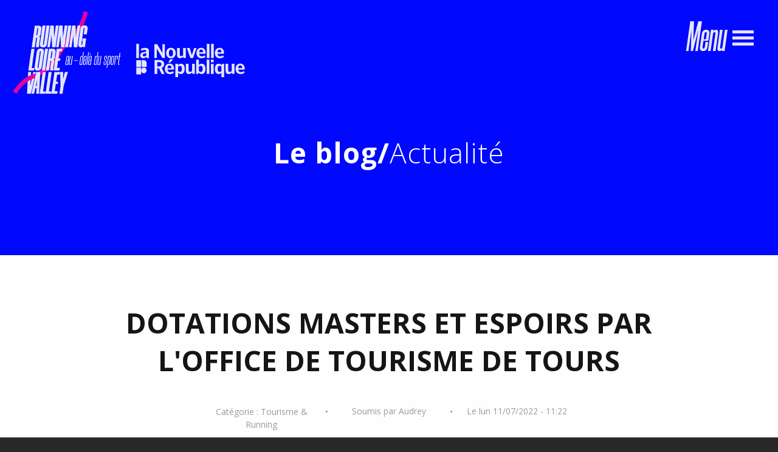

--- FILE ---
content_type: text/html; charset=UTF-8
request_url: https://runningloirevalley.com/actus/dotations-masters-et-espoirs-par-loffice-de-tourisme-de-tours
body_size: 14202
content:
<!DOCTYPE html>
<html lang="fr" dir="ltr" prefix="og: https://ogp.me/ns#">
  <head>
    <meta charset="utf-8" />
<noscript><style>form.antibot * :not(.antibot-message) { display: none !important; }</style>
</noscript><script async src="https://www.googletagmanager.com/gtag/js?id=UA-137803665-1" type="text/plain" id="cookies_ga_google_analytics_tracking_file" data-cookieconsent="analytics"></script>
<script>window.dataLayer = window.dataLayer || [];function gtag(){dataLayer.push(arguments)};gtag("js", new Date());gtag("set", "developer_id.dMDhkMT", true);gtag("config", "UA-137803665-1", {"groups":"default","anonymize_ip":true,"page_placeholder":"PLACEHOLDER_page_path","allow_ad_personalization_signals":false});</script>
<meta name="description" content="Une nouvelle fois, l&#039;Office de Tourisme de la Ville de Tours offre les dotations aux MASTERS et ESPOIRS du Marathon, 10 et 20 km de Tours. Les premières et premiers de chaque catégories recevront, par courrier, après la course, l&#039;une des dotations ci-dessous. " />
<meta name="abstract" content="Une nouvelle fois, l&#039;Office de Tourisme de la Ville de Tours offre les dotations aux MASTERS et ESPOIRS du Marathon, 10 et 20 km de Tours. Les premières et premiers de chaque catégories recevront, par courrier, après la course, l&#039;une des dotations ci-dessous. " />
<meta name="keywords" content="Actualités, Running Loire Valley, Marathon de Tours, 10k, 20k de Tours, Marche Nordique Running, Course à pied, Marathon Duo" />
<meta name="geo.region" content="FR-FR" />
<meta name="geo.placename" content="Tours" />
<meta name="robots" content="index, follow" />
<link rel="canonical" href="http://runningloirevalley.com/actus/dotations-masters-et-espoirs-par-loffice-de-tourisme-de-tours" />
<meta name="rights" content="@Running Loire Valley" />
<link rel="icon" href="/sites/default/files/favicon/favicon.ico" />
<link rel="icon" sizes="16x16" href="/sites/default/files/favicon/favicon-16x16.png" />
<link rel="icon" sizes="32x32" href="/sites/default/files/favicon/favicon-32x32.png" />
<link rel="apple-touch-icon" href="/sites/default/files/favicon/apple-touch-icon.png" />
<link rel="apple-touch-icon" sizes="72x72" href="/sites/default/files/favicon/apple-touch-icon.png" />
<link rel="apple-touch-icon" sizes="76x76" href="/sites/default/files/favicon/apple-touch-icon.png" />
<link rel="apple-touch-icon-precomposed" sizes="180x180" href="/sites/default/files/favicon/android-chrome-192x192.png" />
<meta property="og:site_name" content="DOTATIONS MASTERS ET ESPOIRS PAR L&#039;OFFICE DE TOURISME DE TOURS" />
<meta property="og:type" content="Actualités" />
<meta property="og:title" content="DOTATIONS MASTERS ET ESPOIRS PAR L&#039;OFFICE DE TOURISME DE TOURS" />
<meta property="og:description" content="24/01/2026 - 00:04 – Une nouvelle fois, l&#039;Office de Tourisme de la Ville de Tours offre les dotations aux MASTERS et ESPOIRS du Marathon, 10 et 20 km de Tours. Les premières et premiers de chaque catégories recevront, par courrier, après la course, l&#039;une des dotations ci-dessous. " />
<meta property="og:image" content="public://images/actualites/2022-07/Post-DotationsMastersEspoirs-1280x500px.jpg" />
<meta property="og:image:url" content="https://runningloirevalley.com/sites/default/files/images/actualites/2022-07/Post-DotationsMastersEspoirs-1280x500px.jpg" />
<meta property="og:image:type" content="JPG/JPEG" />
<meta property="og:image:width" content="800" />
<meta property="og:image:height" content="450" />
<meta property="og:image:alt" content="Dotations Masters Espoirs Marathon de Tours" />
<meta property="og:country_name" content="France" />
<meta property="article:author" content="©Running Loire Valley" />
<meta property="article:section" content="Tourisme &amp; Running" />
<meta name="twitter:card" content="summary_large_image" />
<meta name="twitter:description" content="Une nouvelle fois, l&#039;Office de Tourisme de la Ville de Tours offre les dotations aux MASTERS et ESPOIRS du Marathon, 10 et 20 km de Tours. Les premières et premiers de chaque catégories recevront, par courrier, après la course, l&#039;une des dotations ci-dessous. " />
<meta name="twitter:site" content="@Marathon_Tours" />
<meta name="twitter:title" content="DOTATIONS MASTERS ET ESPOIRS PAR L&#039;OFFICE DE TOURISME DE TOURS" />
<meta name="twitter:creator" content="@Marathon_Tours" />
<meta name="twitter:image" content="https://runningloirevalley.com/sites/default/files/images/actualites/2022-07/Post-DotationsMastersEspoirs-1280x500px.jpg" />
<meta name="twitter:image:alt" content="Dotations Masters Espoirs Marathon de Tours" />
<meta name="Generator" content="Drupal 10 (https://www.drupal.org)" />
<meta name="MobileOptimized" content="width" />
<meta name="HandheldFriendly" content="true" />
<meta name="viewport" content="width=device-width, initial-scale=1, shrink-to-fit=no" />
<meta http-equiv="x-ua-compatible" content="ie=edge" />

    <title>DOTATIONS MASTERS ET ESPOIRS PAR L&#039;OFFICE DE TOURISME DE TOURS | Running Loire Valley</title>
	<meta http-equiv="X-UA-Compatible" content="IE=edge" />	
        			
    <link rel="stylesheet" media="all" href="/sites/default/files/css/css_DPlLvLd4OywrhO_KCRNyWt-3TTNz7bMuoPEeutd3cf8.css?delta=0&amp;language=fr&amp;theme=rlv&amp;include=eJxdj-EKgzAMhF-oWtgLSapRsqVJSepY337VjTH8dbnv4I4k1erVoEwJzEjjxpqAB6-NSbaQrrnogn-UKRlYiz8SZmW1pK-44Ao71w70Qejxq3e38WhH74lhx7mooFQfr2PDkFH2KQNJWJlKaXGxvQCPHxeMnxGEMlRSOd2qvei8Lo8cyJFxrrfgzSvmmMDxDSXjZNU" />
<link rel="stylesheet" media="all" href="/sites/default/files/css/css_gdQgG6tnwa8jiB0qypBHKoMw935qxDXnmamjVnCzA8M.css?delta=1&amp;language=fr&amp;theme=rlv&amp;include=eJxdj-EKgzAMhF-oWtgLSapRsqVJSepY337VjTH8dbnv4I4k1erVoEwJzEjjxpqAB6-NSbaQrrnogn-UKRlYiz8SZmW1pK-44Ao71w70Qejxq3e38WhH74lhx7mooFQfr2PDkFH2KQNJWJlKaXGxvQCPHxeMnxGEMlRSOd2qvei8Lo8cyJFxrrfgzSvmmMDxDSXjZNU" />
<link rel="stylesheet" media="all" href="//fonts.googleapis.com/css?family=Open+Sans:300,300i,400,400i,700,700i" />
<link rel="stylesheet" media="all" href="/sites/default/files/css/css_1_4fjUSE51Riw3ZOhwDxh5xvWVDpxeOaneEQ7TWeXCk.css?delta=3&amp;language=fr&amp;theme=rlv&amp;include=eJxdj-EKgzAMhF-oWtgLSapRsqVJSepY337VjTH8dbnv4I4k1erVoEwJzEjjxpqAB6-NSbaQrrnogn-UKRlYiz8SZmW1pK-44Ao71w70Qejxq3e38WhH74lhx7mooFQfr2PDkFH2KQNJWJlKaXGxvQCPHxeMnxGEMlRSOd2qvei8Lo8cyJFxrrfgzSvmmMDxDSXjZNU" />
<link rel="stylesheet" media="print" href="/sites/default/files/css/css_DhQdUfKcfdSa-IWh8CKNqQq5GLo5rAgq8IfkDB4rmCo.css?delta=4&amp;language=fr&amp;theme=rlv&amp;include=eJxdj-EKgzAMhF-oWtgLSapRsqVJSepY337VjTH8dbnv4I4k1erVoEwJzEjjxpqAB6-NSbaQrrnogn-UKRlYiz8SZmW1pK-44Ao71w70Qejxq3e38WhH74lhx7mooFQfr2PDkFH2KQNJWJlKaXGxvQCPHxeMnxGEMlRSOd2qvei8Lo8cyJFxrrfgzSvmmMDxDSXjZNU" />

    <script src="/libraries/bootstrap/js/popper.min.js?v=1.x"></script>
    <script type="application/json" data-drupal-selector="drupal-settings-json">{"path":{"baseUrl":"\/","pathPrefix":"","currentPath":"node\/122303","currentPathIsAdmin":false,"isFront":false,"currentLanguage":"fr"},"pluralDelimiter":"\u0003","suppressDeprecationErrors":true,"colorbox":{"opacity":"0.85","current":"{current} of {total}","previous":"\u00ab Prev","next":"Next \u00bb","close":"Fermer","maxWidth":"98%","maxHeight":"98%","fixed":true,"mobiledetect":true,"mobiledevicewidth":"480px"},"google_analytics":{"account":"UA-137803665-1","trackOutbound":true,"trackMailto":true,"trackTel":true,"trackDownload":true,"trackDownloadExtensions":"7z|aac|arc|arj|asf|asx|avi|bin|csv|doc(x|m)?|dot(x|m)?|exe|flv|gif|gz|gzip|hqx|jar|jpe?g|js|mp(2|3|4|e?g)|mov(ie)?|msi|msp|pdf|phps|png|ppt(x|m)?|pot(x|m)?|pps(x|m)?|ppam|sld(x|m)?|thmx|qtm?|ra(m|r)?|sea|sit|tar|tgz|torrent|txt|wav|wma|wmv|wpd|xls(x|m|b)?|xlt(x|m)|xlam|xml|z|zip","trackColorbox":true},"cookies":{"cookiesjsr":{"config":{"cookie":{"name":"cookiesjsr","expires":31536000000,"domain":"","sameSite":"Lax","secure":false},"library":{"libBasePath":"https:\/\/cdn.jsdelivr.net\/gh\/jfeltkamp\/cookiesjsr@1\/dist","libPath":"https:\/\/cdn.jsdelivr.net\/gh\/jfeltkamp\/cookiesjsr@1\/dist\/cookiesjsr.min.js","scrollLimit":250},"callback":{"method":"post","url":"","headers":[]},"interface":{"openSettingsHash":"#editCookieSettings","showDenyAll":true,"denyAllOnLayerClose":false,"settingsAsLink":false,"availableLangs":["fr"],"defaultLang":"fr","groupConsent":true,"cookieDocs":true}},"services":{"functional":{"id":"functional","services":[{"key":"functional","type":"functional","name":"Required functional","info":{"value":"\u003Ctable\u003E\r\n\t\u003Cthead\u003E\r\n\t\t\u003Ctr\u003E\r\n\t\t\t\u003Cth width=\u002215%\u0022\u003ECookie name\u003C\/th\u003E\r\n\t\t\t\u003Cth width=\u002215%\u0022\u003EDefault expiration time\u003C\/th\u003E\r\n\t\t\t\u003Cth\u003EDescription\u003C\/th\u003E\r\n\t\t\u003C\/tr\u003E\r\n\t\u003C\/thead\u003E\r\n\t\u003Ctbody\u003E\r\n\t\t\u003Ctr\u003E\r\n\t\t\t\u003Ctd\u003E\u003Ccode dir=\u0022ltr\u0022 translate=\u0022no\u0022\u003ESSESS\u0026lt;ID\u0026gt;\u003C\/code\u003E\u003C\/td\u003E\r\n\t\t\t\u003Ctd\u003E1 month\u003C\/td\u003E\r\n\t\t\t\u003Ctd\u003EIf you are logged in to this website, a session cookie is required to identify and connect your browser to your user account in the server backend of this website.\u003C\/td\u003E\r\n\t\t\u003C\/tr\u003E\r\n\t\t\u003Ctr\u003E\r\n\t\t\t\u003Ctd\u003E\u003Ccode dir=\u0022ltr\u0022 translate=\u0022no\u0022\u003Ecookiesjsr\u003C\/code\u003E\u003C\/td\u003E\r\n\t\t\t\u003Ctd\u003E1 year\u003C\/td\u003E\r\n\t\t\t\u003Ctd\u003EWhen you visited this website for the first time, you were asked for your permission to use several services (including those from third parties) that require data to be saved in your browser (cookies, local storage). Your decisions about each service (allow, deny) are stored in this cookie and are reused each time you visit this website.\u003C\/td\u003E\r\n\t\t\u003C\/tr\u003E\r\n\t\u003C\/tbody\u003E\r\n\u003C\/table\u003E\r\n","format":"full_html"},"uri":"","needConsent":false}],"weight":1},"tracking":{"id":"tracking","services":[{"key":"analytics","type":"tracking","name":"Google Analytics","info":{"value":"","format":"full_html"},"uri":"","needConsent":true},{"key":"recaptcha","type":"tracking","name":"reCAPTCHA","info":{"value":"","format":"full_html"},"uri":"","needConsent":true}],"weight":10},"video":{"id":"video","services":[{"key":"video","type":"video","name":"Video provided by YouTube, Vimeo","info":{"value":"","format":"full_html"},"uri":"","needConsent":true}],"weight":40}},"translation":{"_core":{"default_config_hash":"C8aQz-3d6YpwuU4QQc1iaWHb3RDkc_C9qcEsgR7HR74"},"langcode":"fr","bannerText":"Nous utilisons des cookies pour vous offrir la meilleure exp\u00e9rience sur notre site.\r\n\r\nVous pouvez en savoir plus sur les cookies que nous utilisons ou les d\u00e9sactiver dans R\u00e9glages.","privacyPolicy":"","privacyUri":"","imprint":"","imprintUri":"","cookieDocs":"Documentation sur les cookies","cookieDocsUri":"\/cookies\/","officialWebsite":"Official website","denyAll":"Tout Refuser","alwaysActive":"Toujours actif","settings":"Param\u00e8tres des cookies","acceptAll":"Accept all","requiredCookies":"Cookies requis","cookieSettings":"Param\u00e8tres des cookies","close":"Fermer","readMore":"Lire la suite","allowed":"Autoris\u00e9","denied":"Refus\u00e9","settingsAllServices":"Param\u00e8tres pour tous les services","saveSettings":"Sauvegarder","default_langcode":"en","disclaimerText":"All cookie information is subject to change by the service providers. We update this information regularly.","disclaimerTextPosition":"above","processorDetailsLabel":"Processor Company Details","processorLabel":"Company","processorWebsiteUrlLabel":"Company Website","processorPrivacyPolicyUrlLabel":"Company Privacy Policy","processorCookiePolicyUrlLabel":"Company Cookie Policy","processorContactLabel":"Data Protection Contact Details","placeholderAcceptAllText":"Tout Accepter","functional":{"title":"Functional","details":"Les cookies sont de petits fichiers texte qui sont plac\u00e9s par votre navigateur sur votre appareil afin de stocker certaines informations. \u00c0 l\u0027aide des informations stock\u00e9es et renvoy\u00e9es, un site Web peut reconna\u00eetre que vous y avez d\u00e9j\u00e0 acc\u00e9d\u00e9 et visit\u00e9 \u00e0 l\u0027aide du navigateur de votre appareil final. Nous utilisons ces informations pour organiser et afficher le site Web de mani\u00e8re optimale conform\u00e9ment \u00e0 vos pr\u00e9f\u00e9rences. Dans ce processus, seul le cookie lui-m\u00eame est identifi\u00e9 sur votre appareil. Les donn\u00e9es personnelles ne sont stock\u00e9es qu\u0027apr\u00e8s votre consentement expr\u00e8s ou lorsque cela est absolument n\u00e9cessaire pour permettre l\u0027utilisation du service fourni par nous et auquel vous avez acc\u00e9d\u00e9.\r\n\r\n"},"tracking":{"title":"Cookies de suivi","details":"Les cookies marketing proviennent de soci\u00e9t\u00e9s de publicit\u00e9 externes (\u0022cookies tiers\u0022) et sont utilis\u00e9s pour collecter des informations sur les sites Web visit\u00e9s par l\u0027utilisateur. Le but est de cr\u00e9er et d\u0027afficher du contenu et de la publicit\u00e9 ax\u00e9s sur les groupes cibles pour l\u0027utilisateur."},"video":{"title":"Video","details":"Les services de partage de vid\u00e9os aident \u00e0 ajouter des m\u00e9dias riches sur le site et \u00e0 augmenter sa visibilit\u00e9."}}},"cookiesTexts":{"_core":{"default_config_hash":"C8aQz-3d6YpwuU4QQc1iaWHb3RDkc_C9qcEsgR7HR74"},"langcode":"fr","bannerText":"Nous utilisons des cookies pour vous offrir la meilleure exp\u00e9rience sur notre site.\r\n\r\nVous pouvez en savoir plus sur les cookies que nous utilisons ou les d\u00e9sactiver dans R\u00e9glages.","privacyPolicy":"","privacyUri":"","imprint":"","imprintUri":"","cookieDocs":"Documentation sur les cookies","cookieDocsUri":"\/cookies\/","officialWebsite":"Official website","denyAll":"Tout Refuser","alwaysActive":"Toujours actif","settings":"Param\u00e8tres des cookies","acceptAll":"Accept all","requiredCookies":"Cookies requis","cookieSettings":"Param\u00e8tres des cookies","close":"Fermer","readMore":"Lire la suite","allowed":"Autoris\u00e9","denied":"Refus\u00e9","settingsAllServices":"Param\u00e8tres pour tous les services","saveSettings":"Sauvegarder","default_langcode":"en","disclaimerText":"All cookie information is subject to change by the service providers. We update this information regularly.","disclaimerTextPosition":"above","processorDetailsLabel":"Processor Company Details","processorLabel":"Company","processorWebsiteUrlLabel":"Company Website","processorPrivacyPolicyUrlLabel":"Company Privacy Policy","processorCookiePolicyUrlLabel":"Company Cookie Policy","processorContactLabel":"Data Protection Contact Details","placeholderAcceptAllText":"Tout Accepter"},"services":{"analytics":{"uuid":"6a5305d0-e64b-4754-b055-fabbeaea2f50","langcode":"fr","status":true,"dependencies":{"enforced":{"module":["cookies_ga"]}},"_core":{"default_config_hash":"aYbFdFXbVPCH9Lp3OmPtEGUPT48_WuWxK8pzqzYTUj4"},"id":"analytics","label":"Google Analytics","group":"tracking","info":{"value":"","format":"full_html"},"consentRequired":true,"purpose":"","processor":"","processorContact":"","processorUrl":"","processorPrivacyPolicyUrl":"","processorCookiePolicyUrl":"","placeholderMainText":"This content is blocked because google analytics cookies have not been accepted.","placeholderAcceptText":"Only accept google analytics cookies"},"functional":{"uuid":"4e0f2682-836a-402f-ae8b-f896a814f7eb","langcode":"fr","status":true,"dependencies":[],"id":"functional","label":"Required functional","group":"functional","info":{"value":"\u003Ctable\u003E\r\n\t\u003Cthead\u003E\r\n\t\t\u003Ctr\u003E\r\n\t\t\t\u003Cth width=\u002215%\u0022\u003ECookie name\u003C\/th\u003E\r\n\t\t\t\u003Cth width=\u002215%\u0022\u003EDefault expiration time\u003C\/th\u003E\r\n\t\t\t\u003Cth\u003EDescription\u003C\/th\u003E\r\n\t\t\u003C\/tr\u003E\r\n\t\u003C\/thead\u003E\r\n\t\u003Ctbody\u003E\r\n\t\t\u003Ctr\u003E\r\n\t\t\t\u003Ctd\u003E\u003Ccode dir=\u0022ltr\u0022 translate=\u0022no\u0022\u003ESSESS\u0026lt;ID\u0026gt;\u003C\/code\u003E\u003C\/td\u003E\r\n\t\t\t\u003Ctd\u003E1 month\u003C\/td\u003E\r\n\t\t\t\u003Ctd\u003EIf you are logged in to this website, a session cookie is required to identify and connect your browser to your user account in the server backend of this website.\u003C\/td\u003E\r\n\t\t\u003C\/tr\u003E\r\n\t\t\u003Ctr\u003E\r\n\t\t\t\u003Ctd\u003E\u003Ccode dir=\u0022ltr\u0022 translate=\u0022no\u0022\u003Ecookiesjsr\u003C\/code\u003E\u003C\/td\u003E\r\n\t\t\t\u003Ctd\u003E1 year\u003C\/td\u003E\r\n\t\t\t\u003Ctd\u003EWhen you visited this website for the first time, you were asked for your permission to use several services (including those from third parties) that require data to be saved in your browser (cookies, local storage). Your decisions about each service (allow, deny) are stored in this cookie and are reused each time you visit this website.\u003C\/td\u003E\r\n\t\t\u003C\/tr\u003E\r\n\t\u003C\/tbody\u003E\r\n\u003C\/table\u003E\r\n","format":"full_html"},"consentRequired":false,"purpose":"","processor":"","processorContact":"","processorUrl":"","processorPrivacyPolicyUrl":"","processorCookiePolicyUrl":"","placeholderMainText":"This content is blocked because required functional cookies have not been accepted.","placeholderAcceptText":"Only accept required functional cookies"},"recaptcha":{"uuid":"a7282055-bd46-40e0-a444-35d1c09af3e4","langcode":"fr","status":true,"dependencies":{"enforced":{"module":["cookies_recaptcha"]}},"_core":{"default_config_hash":"KjF0zxDenAn5XBAqISi0iAaVN9XTCDtOoMez23BR7rM"},"id":"recaptcha","label":"reCAPTCHA","group":"tracking","info":{"value":"","format":"full_html"},"consentRequired":true,"purpose":"","processor":"","processorContact":"","processorUrl":"","processorPrivacyPolicyUrl":"","processorCookiePolicyUrl":"","placeholderMainText":"This content is blocked because recaptcha cookies have not been accepted.","placeholderAcceptText":"Only accept recaptcha cookies"},"video":{"uuid":"388e6958-f7e1-4f81-b95e-603035c4dea1","langcode":"fr","status":true,"dependencies":{"enforced":{"module":["cookies_video"]}},"_core":{"default_config_hash":"MJL9EOZszmZMiNnJZL1uau0Vw_-w5cJON2cTornaww8"},"id":"video","label":"Video provided by YouTube, Vimeo","group":"video","info":{"value":"","format":"full_html"},"consentRequired":true,"purpose":"","processor":"","processorContact":"","processorUrl":"","processorPrivacyPolicyUrl":"","processorCookiePolicyUrl":"","placeholderMainText":"This content is blocked because video provided by youtube, vimeo cookies have not been accepted.","placeholderAcceptText":"Only accept video provided by youtube, vimeo cookies"}},"groups":{"functional":{"uuid":"58d71993-f2b8-4a86-8528-c8f8d036b9ce","langcode":"fr","status":true,"dependencies":[],"id":"functional","label":"Functional","weight":1,"title":"Functional","details":"Les cookies sont de petits fichiers texte qui sont plac\u00e9s par votre navigateur sur votre appareil afin de stocker certaines informations. \u00c0 l\u0027aide des informations stock\u00e9es et renvoy\u00e9es, un site Web peut reconna\u00eetre que vous y avez d\u00e9j\u00e0 acc\u00e9d\u00e9 et visit\u00e9 \u00e0 l\u0027aide du navigateur de votre appareil final. Nous utilisons ces informations pour organiser et afficher le site Web de mani\u00e8re optimale conform\u00e9ment \u00e0 vos pr\u00e9f\u00e9rences. Dans ce processus, seul le cookie lui-m\u00eame est identifi\u00e9 sur votre appareil. Les donn\u00e9es personnelles ne sont stock\u00e9es qu\u0027apr\u00e8s votre consentement expr\u00e8s ou lorsque cela est absolument n\u00e9cessaire pour permettre l\u0027utilisation du service fourni par nous et auquel vous avez acc\u00e9d\u00e9.\r\n\r\n"},"performance":{"uuid":"523da8f8-3f8d-4288-9b80-88bdc792000c","langcode":"fr","status":true,"dependencies":[],"_core":{"default_config_hash":"Jv3uIJviBj7D282Qu1ZpEQwuOEb3lCcDvx-XVHeOJpw"},"id":"performance","label":"Performance","weight":30,"title":"Cookies de performances","details":"Les cookies de performance collectent des informations agr\u00e9g\u00e9es sur la fa\u00e7on dont notre site Web est utilis\u00e9. Le but est d\u0027am\u00e9liorer son attractivit\u00e9, son contenu et sa fonctionnalit\u00e9. Ces cookies nous aident \u00e0 d\u00e9terminer si, \u00e0 quelle fr\u00e9quence et pendant combien de temps certaines sous-pages de notre site Web sont consult\u00e9es et quel contenu les utilisateurs sont particuli\u00e8rement int\u00e9ress\u00e9s. Termes de recherche, pays, r\u00e9gion et (le cas \u00e9ch\u00e9ant) la ville \u00e0 partir de laquelle le site Web est consult\u00e9s sont \u00e9galement enregistr\u00e9s, de m\u00eame que la proportion d\u0027appareils mobiles qui sont utilis\u00e9s pour acc\u00e9der au site Web. Nous utilisons ces informations pour \u00e9tablir des rapports statistiques qui nous aident \u00e0 adapter le contenu de notre site Web \u00e0 vos besoins et \u00e0 optimiser notre offre.\r\n\r\n"},"social":{"uuid":"c0562074-b201-4b2f-8ba1-cde834ad9d07","langcode":"fr","status":true,"dependencies":[],"_core":{"default_config_hash":"vog2tbqqQHjVkue0anA0RwlzvOTPNTvP7_JjJxRMVAQ"},"id":"social","label":"Plugins sociaux","weight":20,"title":"Plugins sociaux","details":"Les gestionnaires de commentaires facilitent le d\u00e9p\u00f4t de commentaires et luttent contre le spam.\r\n\r\n"},"tracking":{"uuid":"a5845dd3-5fa1-46e1-8871-249fdf010bfd","langcode":"fr","status":true,"dependencies":[],"_core":{"default_config_hash":"_gYDe3qoEc6L5uYR6zhu5V-3ARLlyis9gl1diq7Tnf4"},"id":"tracking","label":"Tracking","weight":10,"title":"Cookies de suivi","details":"Les cookies marketing proviennent de soci\u00e9t\u00e9s de publicit\u00e9 externes (\u0022cookies tiers\u0022) et sont utilis\u00e9s pour collecter des informations sur les sites Web visit\u00e9s par l\u0027utilisateur. Le but est de cr\u00e9er et d\u0027afficher du contenu et de la publicit\u00e9 ax\u00e9s sur les groupes cibles pour l\u0027utilisateur."},"video":{"uuid":"61bbef83-251d-48c0-a259-fda35aef7f25","langcode":"fr","status":true,"dependencies":[],"_core":{"default_config_hash":"w1WnCmP2Xfgx24xbx5u9T27XLF_ZFw5R0MlO-eDDPpQ"},"id":"video","label":"Videos","weight":40,"title":"Video","details":"Les services de partage de vid\u00e9os aident \u00e0 ajouter des m\u00e9dias riches sur le site et \u00e0 augmenter sa visibilit\u00e9."}}},"user":{"uid":0,"permissionsHash":"852357e7bc06b0319d32217a6d51563024fc08e72d0c9f9ca50a761155bddc94"}}</script>
<script src="/sites/default/files/js/js_KjlI1ci_AbXG3mnwoEDPS3Gaz9CFQn33OHiy6ru3GiU.js?scope=header&amp;delta=0&amp;language=fr&amp;theme=rlv&amp;include=eJxdzkEOAjEIBdALVUm8UENbbKoEDGXU3t7RjF10Rf77gZBUvbvhIyY0awqVNSGfug9uUkOaPbdkaAOmhKyslvQNha64sU-ITfZlgiXvvd4bdTjmrds5F_lzrAgoyMNb7qGqVqY4AVYIxs_90iZe9CW_tPz-pU5M2S8f2Dtblw"></script>
<script src="/modules/contrib/cookies/js/cookiesjsr.conf.js?v=10.5.7" defer></script>

   <!-- Xandr Universal Pixel - Initialization (include only once per page) -->
<script>
!function(e,i){if(!e.pixie){var n=e.pixie=function(e,i,a){n.actionQueue.push({action:e,actionValue:i,params:a})};n.actionQueue=[];var a=i.createElement("script");a.async=!0,a.src="//acdn.adnxs.com/dmp/up/pixie.js";var t=i.getElementsByTagName("head")[0];t.insertBefore(a,t.firstChild)}}(window,document);
pixie('init', '8a3cd120-6359-4d62-ae5e-2d3dccf5b07a');
</script>

<!-- Xandr Universal Pixel - PageView Event -->
<script>
pixie('event', 'PageView');
</script>
<noscript><img src="https://ib.adnxs.com/pixie?pi=8a3cd120-6359-4d62-ae5e-2d3dccf5b07a&e=PageView&script=0"/></noscript>

<!-- Klox Facebook Tag Verif 2025 Start -->
<meta name="facebook-domain-verification" content="n53ippcffwlf95vmpm089c4j77jb04" />
<!-- Klox Facebook Tag Verif 2025 End -->

<!-- Start Klox Meta Pixel Code 2025 -->
<script>
  !function(f, b, e, v, n, t, s) {
    if (f.fbq) return;
    n = f.fbq = function() {
      n.callMethod ? n.callMethod.apply(n, arguments) : n.queue.push(arguments);
    };
    if (!f._fbq) f._fbq = n;
    n.push = n;
    n.loaded = !0;
    n.version = '2.0';
    n.queue = [];
    t = b.createElement(e);
    t.async = !0;
    t.src = v;
    s = b.getElementsByTagName(e)[0];
    s.parentNode.insertBefore(t, s);
  }(window, document, 'script', 'https://connect.facebook.net/en_US/fbevents.js');
  fbq('init', '216384640456251');
  fbq('track', 'PageView');
</script>
<noscript>
  <img height="1" width="1" style="display:none"
       src="https://www.facebook.com/tr?id=216384640456251&ev=PageView&noscript=1" />
</noscript>
<!-- End Klox Meta Pixel Code 2025 -->

</head>
  <body class="layout-no-sidebars page-node-122303 path-node node--type-article">
    <noscript>
      <div id="enable-js"><p>Pour une meilleure expérience sur le site runningloirevalley.com, nous vous invitons à activer JavaScript. <a href="https://www.enable-javascript.com/fr/" target="_blank" rel="noopener">Voir comment activer JavaScript dans mon navigateur.</a></p></div>
	  </noscript>
    <a href="#main-content" class="visually-hidden focusable skip-link">
      Aller au contenu principal
    </a>
    
      <div class="dialog-off-canvas-main-canvas" data-off-canvas-main-canvas>
    
<div id="page-wrapper" class="animated fadeIn ">

  <div id="sideNav">
      <nav role="navigation" aria-labelledby="block-rlv-main-menu-menu" id="block-rlv-main-menu" class="block block-menu navigation menu--main">
            
  <h2 class="sr-only" id="block-rlv-main-menu-menu">Navigation principale</h2>
  

        
              <ul class="clearfix nav navbar-nav" data-component-id="bootstrap_barrio:menu_main">
                    <li class="nav-item">
                          <a href="/actualites" class="nav-link nav-link--actualites" data-drupal-link-system-path="node/74">Actualités</a>
              </li>
                <li class="nav-item menu-item--expanded dropdown">
                          <span class="nav-link dropdown-toggle nav-link-" data-bs-toggle="dropdown" aria-expanded="false" aria-haspopup="true">Les Courses</span>
                        <ul class="dropdown-menu">
                    <li class="dropdown-item menu-item--collapsed">
                          <a href="/les-courses/marathon-tours" title="Marathon Tours" class="nav-link--les-courses-marathon-tours" data-drupal-link-system-path="node/3">Marathon de Tours</a>
              </li>
                <li class="dropdown-item">
                          <a href="/les-courses/marathon-duo" class="nav-link--les-courses-marathon-duo" data-drupal-link-system-path="node/141">Marathon Duo</a>
              </li>
                <li class="dropdown-item menu-item--collapsed">
                          <a href="/les-courses/20-km-de-tours" title="Participe au 20 km de Tours 2021" class="nav-link--les-courses-20-km-de-tours" data-drupal-link-system-path="node/2">20 Km de Tours</a>
              </li>
                <li class="dropdown-item menu-item--collapsed">
                          <a href="/les-courses/10-km-de-tours" title="Participe au 10 km de Tours" class="nav-link--les-courses-10-km-de-tours" data-drupal-link-system-path="node/1">10 Km de Tours</a>
              </li>
                <li class="dropdown-item menu-item--collapsed">
                          <a href="/les-courses/marche-nordique-de-tours" title="Participez à la première édition Marche Nordique de Tours" class="nav-link--les-courses-marche-nordique-de-tours" data-drupal-link-system-path="node/116326">10 Km Marche Nordique de Tours</a>
              </li>
                <li class="dropdown-item">
                          <a href="/les-courses/9.5-km-fauteuil-de-course" class="nav-link--les-courses-95-km-fauteuil-de-course" data-drupal-link-system-path="node/122531">9,5 Km Fauteuil de Course</a>
              </li>
                <li class="dropdown-item menu-item--collapsed">
                          <a href="/les-courses/course-des-jeunes" class="nav-link--les-courses-course-des-jeunes" data-drupal-link-system-path="node/122249">Course des Jeunes</a>
              </li>
                <li class="dropdown-item">
                          <a href="https://www.runningloirevalley.com/resultats-des-courses" class="nav-link-https--wwwrunningloirevalleycom-resultats-des-courses">Resultats des courses</a>
              </li>
        </ul>
  
              </li>
                <li class="nav-item">
                          <a href="/team-entreprise" class="nav-link nav-link--team-entreprise" data-drupal-link-system-path="node/9">Team Entreprises / Groupe</a>
              </li>
                <li class="nav-item">
                          <a href="/running-loire-valley/salon-running-loire-valley" title="Salon Running Loire Valley, tours" class="nav-link nav-link--running-loire-valley-salon-running-loire-valley" data-drupal-link-system-path="node/8">Salon Running Loire Valley</a>
              </li>
                <li class="nav-item">
                          <a href="https://track.rtrt.me/e/CC-TOURS-2025#/dashboard" target="_blank" rel="noopener" class="nav-link nav-link-https--trackrtrtme-e-cc-tours-2025-dashboard">Suivre en live</a>
              </li>
                <li class="nav-item">
                          <a href="/faq" class="nav-link nav-link--faq" data-drupal-link-system-path="node/68">Infos Pratiques</a>
              </li>
                <li class="nav-item">
                          <a href="/volontaires" class="nav-link nav-link--volontaires" data-drupal-link-system-path="node/12">Volontaires</a>
              </li>
                <li class="nav-item">
                          <a href="/developpement-durable" class="nav-link nav-link--developpement-durable" data-drupal-link-system-path="node/122185">Développement Durable</a>
              </li>
                <li class="nav-item">
                          <a href="/partenaires" class="nav-link nav-link--partenaires" data-drupal-link-system-path="node/67">Partenaires / Mécènes</a>
              </li>
                <li class="nav-item">
                          <a href="/running-loire-valley" class="nav-link nav-link--running-loire-valley" data-drupal-link-system-path="node/7">Running Loire Valley</a>
              </li>
        </ul>
  



  </nav>


    <div id="newsFeed"></div>
    <div id="socialMedia"></div>
  </div>
  <div id="main-wrapper">

        <div id="top-bar" class="d-flex">
      <figure id="logo"><a href="/" title="Accueil" rel="home"><img class="rlv"
            src="/themes/custom/rlv/assets/images/logo/logo-running-loire-valley-white.svg"
            alt="Accueil"> <img class="lanr"
            src="/themes/custom/rlv/assets/images/logo/logo-la-nouvelle-republique.svg"
            alt="La Nouvelle République"></a>
      </figure>
      <div id="nav-icon">
        <span></span>
        <span></span>
        <span></span>
        <span></span>
        <span></span>
        <span></span>
      </div>
    </div>

        <header id="page">
      <div class="container text-center">  <div id="block-headeractualite" class="block-content-basic block block-block-content block-block-contenteeaa7783-c1c5-4c45-a5e7-02d5d0f9d81e">
  
    
      <div class="content">
      
            <div class="clearfix text-formatted field field--name-body field--type-text-with-summary field--label-hidden field__item"><h1 class="text-align-center"><strong>Le blog/</strong>Actualité</h1>
</div>
      
    </div>
  </div>

</div>
    </header>

                  <section class="row region region-help">
    <div data-drupal-messages-fallback class="hidden"></div>
<div data-drupal-messages-fallback class="hidden"></div>

  </section>

        
        <a id="main-content" tabindex="-1"></a>
    <div id="main" class="container">

            <nav id="breadcrumbs"></nav>

            <section id="admin_tools"></section>
              <div id="block-mainpagecontent" class="block block-system block-system-main-block">
  
    
      <div class="content">
      

<article data-history-node-id="122303" class="node node--type-article node--promoted node--view-mode-full clearfix">

  <header class="article">
    <h2>DOTATIONS MASTERS ET ESPOIRS PAR L&#039;OFFICE DE TOURISME DE TOURS </h2>
              <div class="node__meta row mx-auto">
        <div class="article_cat col-md-4 col-sm-12 text-center">Catégorie : <a href="/taxonomy/term/91" hreflang="fr">Tourisme &amp; Running</a></div>
        <div class="article_author col-md-4 col-sm-12 text-center"> Soumis par <span class="field field--name-uid field--type-entity-reference field--label-hidden"><span>Audrey</span></span>
</div>
        <div class="article_date col-md-4 col-sm-12 text-center">Le <span class="field field--name-created field--type-created field--label-hidden"><time datetime="2022-07-11T11:22:17+02:00" title="Lundi 11 juillet 2022 - 11:22" class="datetime">lun 11/07/2022 - 11:22</time>
</span>
</div>
      </div>
    <figure><img src="/sites/default/files/images/actualites/2022-07/Post-DotationsMastersEspoirs-1280x500px.jpg" alt="Dotations Masters Espoirs Marathon de Tours"/></figure>
        
  </header>
  <div class="node__content clearfix">
    
            <div class="clearfix text-formatted field field--name-body field--type-text-with-summary field--label-hidden field__item"><p class="text-align-justify">Une nouvelle fois, l'<a href="https://www.tours-tourisme.fr/" rel=" noopener" target="_blank" title="Dotations Marathon de Tours office du tourisme">Office de Tourisme de la Ville de Tours</a> offre les <strong>dotations aux MASTERS et ESPOIRS</strong> du <a href="https://www.runningloirevalley.com/" rel=" noopener" target="_blank" title="Marathon 10 et 20 km de Tours">Marathon, 10 et 20 km de Tours</a>. Les premières et premiers de chaque catégories recevront, par courrier, après la course, l'une des dotations ci-dessous.&nbsp;</p>

<h3><strong>👉 DECOUVRE LES DOTATIONS :</strong></h3>

<h5><span class="f-bleu">➡&nbsp;</span><strong><a href="https://valdeloire-box.fr/produit/apero-tourangeau/" rel=" noopener" target="_blank" title="Box apéro">Une Box apéro</a>&nbsp;</strong><span class="f-bleu">&nbsp;:</span></h5>

<p class="text-align-justify">Pars à la découverte de produits locaux dans un établissement tourangeau de ton choix !&nbsp;En solo ou en duo, viens déguster&nbsp;<strong>deux vins du Val de Loire</strong>, le tout accompagné d’une planchette de produits 100% tourangeaux ! Tu pourras par la même occasion re-découvrir des lieux de vie et des ambiances particulièrement appréciés des Tourangeaux eux-mêmes !</p>

<p><img alt data-entity-type="file" data-entity-uuid="7d5637c3-263c-46f4-89b2-97d6cb297422" height="500" src="/sites/default/files/images/Box_apero_credits_OT_Tours_Loire_Valley_0.jpg" width="500" loading="lazy"></p>

<h5><span class="f-bleu">➡</span>&nbsp;<strong><a href="https://www.tourscitypass.com/" rel=" noopener" target="_blank" title="Tours City Pass Marathon de Tours ">Un Citypass</a>&nbsp;</strong><span class="f-bleu">&nbsp;:&nbsp;</span></h5>

<p class="text-align-justify">Ce pass 24h, 48h ou 72h te donnera<strong>&nbsp;accès gratuitement aux sites touristiques et culturels partenaires</strong>&nbsp;!&nbsp;Présente ton pass à l’entrée d’un site de visite (limité à un passage par site). Le pass est valable pour une durée d’un an. La durée du pass (24h, 48h ou 72h) est décomptée à partir de la première utilisation dans l’un des sites de visite. Il est personnel et nominatif.</p>

<p class="text-align-justify"><strong>Profite également de nombreux avantages</strong> auprès des partenaires de l'Office de Tourisme de la Ville de Tours : réduction sur le panier global auprès de commerçants et d’activités de loisirs, remises pour tes dégustations gourmandes !</p>

<p class="text-align-justify"><img alt data-entity-type="file" data-entity-uuid="e7a2e2cd-13ed-446f-bf47-37fb677bc2ed" height="338" src="/sites/default/files/images/Sans%20titre%20%2861%29.png" width="338" loading="lazy"></p>

<h5><span class="f-bleu">➡&nbsp;</span><a href="https://valdeloire-box.fr/produit/shop-and-drink-apero/" rel=" noopener" target="_blank" title="Shop and Drink"><span class="f-bleu"><strong>Un Shop and Drink</strong>&nbsp; :</span></a><span class="f-bleu">&nbsp;</span></h5>

<p class="text-align-justify">C'est <strong>LA</strong> bonne occasion de partager un <strong>moment convivial</strong>&nbsp;entre amis ou en amoureux dans le lieu de ton choix ! Profite d’un&nbsp;<strong>apéro 100% local</strong>, avec des vins de Loire et des produits savoureux du terroir sélectionnés avec soin par notre partenaire. Ton panier comprendra également un <strong>duo de produits locaux </strong>selon la sélection du moment, à déguster avec une baguette ficelle.</p>

<p><img alt data-entity-type="file" data-entity-uuid="7adc3301-161a-44c3-a043-681b2fc91651" height="335" src="/sites/default/files/images/Box_shopdrink_credits_OT_Loire_Valley_0.jpg" width="335" loading="lazy"></p>

<p>&nbsp;</p>

<p class="text-align-justify">&nbsp;</p>
</div>
      
    
    <div class="field field--name-field-tags field--type-entity-reference field--label-inline clearfix">
      <span class="field__label inline">Étiquettes :</span>
    <ul class='links field__items'>
          <li><i class="fas fa-tag"></i> <a href="/taxonomy/term/34" hreflang="fr">tourisme</a></li>
          <li><i class="fas fa-tag"></i> <a href="/taxonomy/term/32" hreflang="fr">running</a></li>
          <li><i class="fas fa-tag"></i> <a href="/taxonomy/term/88" hreflang="fr">course</a></li>
          <li><i class="fas fa-tag"></i> <a href="/taxonomy/term/116" hreflang="fr">dotations</a></li>
      </ul>
</div>

  </div>
  <div><a class="link return" href="/actualites" title="Retour sur la liste des actualités">Retour sur la liste des actualités</a></div>
</article>

    </div>
  </div>
<div id="block-flippyblock" class="block block-flippy block-flippy-block">
  
    
      <div class="content">
      <ul class="flippy">
        <li class="flippy-previous"><a href="/actus/audilab-partenaire-officiel-de-la-marche-nordique">Article précédent</a></li>
          <li class="flippy-next"><a href="/actus/nos-10-conseils-pour-se-preparer-au-marathon-10-et-20-km-de-tours-en-ete">Article suivant</a></li>
    </ul>

    </div>
  </div>


    </div> 
        
            <section id="newsletter" class="mt-80">
      <div class="container">
        <div class="mx-auto text-center">  <div id="block-newsletterintroduction" class="block-content-basic block block-block-content block-block-contentdae41488-37d7-456b-87e4-890b6cca9e32">
  
    
      <div class="content">
      
            <div class="clearfix text-formatted field field--name-body field--type-text-with-summary field--label-hidden field__item"><h2 class="text-align-center"><img alt="icone newsletter" src="/themes/custom/rlv/assets/images/icon/icone_news.svg">Je reste connecté(e) !</h2>
</div>
      
    </div>
  </div>
<div id="block-newsletter" class="block-content-basic block block-block-content block-block-contentad149dcc-d98c-415e-ba03-75f6d6549244">
  
    
      <div class="content">
      
            <div class="clearfix text-formatted field field--name-body field--type-text-with-summary field--label-hidden field__item"> <script src="https://www.google.com/recaptcha/api.js" async defer></script>
 <script>function onSubmit(event) {
  event.preventDefault(); // Empêche l'envoi du formulaire par défaut
  
  // Vérification du recaptcha
  var response = grecaptcha.getResponse();
  
  // Vérification des champs requis
  var form = document.getElementById("form-2");
  var inputs = form.querySelectorAll("input[required], textarea[required], select[required]");
  var checkboxes = form.querySelectorAll("input[type='checkbox'][required]");
  var isValid = true;
var honeypot = document.getElementById("honeypot-newsletter");



  for (var i = 0; i < inputs.length; i++) {
    if (inputs[i].value.trim() === "") {
      isValid = false;
      break;
    }
  }
  
  for (var i = 0; i < checkboxes.length; i++) {
    if (!checkboxes[i].checked) {
      isValid = false;
      break;
    }
  }

  if (response.length === 0 || !isValid || honeypot.value !== "") {
    // Recaptcha non cochée ou champs requis non renseignés, affiche un message d'erreur
    alert("Veuillez remplir tous les champs requis et cocher le recaptcha.");
  } else {
    // Recaptcha cochée et champs requis renseignés, soumet le formulaire
    form.submit();
  }
}
        /* Selligent Marketing Cloud - Advanced forms validation framework */
        function checkFormValidation() {
            var h, e, l, i, r, u, o, c, f, v, y, s;
            if (data_error && data_error.trim() !== "") {
                for (h = data_error.split("<BR>"), e = 0, l = h.length; l > e; e++) {
                    var a = h[e],
                        n = a.split("|"),
                        t = n[0];
                    if (n.length === 2)
                        if (t = n[1], i = n[0], r = document.getElementById(i), r || (u = document.getElementsByName(i),
                                u && u.length != 0 && (r = u[u.length - 1])), r) {
                            for (o = document.querySelectorAll("label.error"), c = !1, f = 0; f < o.length; f++)
                                if (v = o[f].getAttribute("for"), v === i) {
                                    o[f].innerHTML = t;
                                    c = !0;
                                    break
                                } c || r.insertAdjacentHTML("afterend", "<br/><label for='" + i + "' class='error'>" +
                                t + "<\/label>")
                        } else generalErrors.push(a);
                    else n.length === 1 && (y = t.indexOf("SYSTEM_EVENT") === 0, y || generalErrors.push(t))
                }
                generalErrors.length > 0 && (document.getElementById("generalErrors") || (s = document.createElement(
                        "p"), s.className = "error", s.id = "generalErrors", document.body.insertBefore(s,
                        document.body.firstChild)), document.getElementById("generalErrors").innerHTML =
                    generalErrors.join("<br />"))
            }
        }
        var data_error = "",
            generalErrors = [];
        window.onload = checkFormValidation;
    </script>
<form
    action="https://nrco.slgnt.eu/optiext/optiextension.dll?ID=PbkPmQyohQ_xzWAsmbluAwP03ogZqe7aNtQubNPO9%2Bg4QICzyD1v0g0OTmNSILz8VuQmAIubn0BeK4mA7Q"
    id="form-2" method="POST">
    <div class="left-section">
        <input id="inputText-1" maxlength="100" name="MAIL" type="email" placeholder="Votre adresse e-mail" required="required"
            value="" /><label class="error" for="inputText-1"></label>
<div class="row mt-3">
<div class="col-sm-12 col-md-6">
        <div class="newsletter-rgpd-checkbox">
  <!-- Champ honeypot (champ caché) -->
  <div style="display: none;">
    <label for="honeypot-newsletter">Ne pas remplir ce champ :</label>
    <input type="text" id="honeypot-newsletter" name="firstname">
  </div>
            <input id="inputCheckBox-1" name="OPTINS.OPTIN_ASSOC_COURSE" required="" type="checkbox" value="1" required="required"/>
            &nbsp;Je donne mon consentement*
            <i> Votre adresse de messagerie est uniquement utilisée pour vous envoyer notre
                lettre d'information</i>
        </div>
</div>
<div class="col-sm-12 col-md-6">
<div class="g-recaptcha" data-sitekey="6LdUgeQZAAAAAAV1A_0MwOEHVPm0bjkB6u_--19Y"></div>    </div>    </div>
    </div>
    <div class="right-section">
        <div class="newsletter-send-btn">
            <input id="inputSubmit-1" name="Envoyer" type="submit" value="Je m'inscris à la newsletter" onclick="onSubmit(event)" />
        </div>
    </div>
 

 <input type="hidden" name="ES_MSG_LANGUAGE" value="FR" />
                    </form></div>
      
    </div>
  </div>

</div>
      </div>
    </section>
    
        <section id="social">
      <div class="container">
        <div class="mx-auto text-center">  <section class="row region region-social">
    <div id="block-socialblocprefootermediassociaux" class="block-content-basic block block-block-content block-block-content98d4f4f7-0f2c-4768-94be-6792b650202b">
  
    
      <div class="content">
      
            <div class="clearfix text-formatted field field--name-body field--type-text-with-summary field--label-hidden field__item"><h2 class="sstitre f-green">Soyez-Prêts<span>Soyez-Prêts</span></h2>
</div>
      
    </div>
  </div>
<div id="block-socialbloclinkmediasociaux" class="clearfix block-content-basic block block-block-content block-block-content1ec88baf-c09b-4216-9b93-fa9b3aae9e1f">
  
    
      <div class="content">
      
            <div class="clearfix text-formatted field field--name-body field--type-text-with-summary field--label-hidden field__item"><ul class="list-inline list-smo">
<li class="list-inline-item"><a class="ico" href="https://www.facebook.com/Marathon1020kmdeTours/" target="_blank" rel="noopener" title="Facebook"><img src="/sites/default/files/images/icon/ico-facebook.svg" width="40" height="40"></a></li>
<li class="list-inline-item"><a class="ico" href="#" target="_blank" rel="noopener" title="Strava"><img src="/sites/default/files/images/icon/ico-strava.svg" width="40" height="40"></a></li>
<!--<li class="list-inline-item"><a class="ico" href="https://twitter.com/Marathon_Tours" target="_blank" rel="noopener" title="Twitter"><img src="/sites/default/files/images/icon/ico-twitter.svg" width="40" height="40"></a></li>-->
<li class="list-inline-item"><a class="ico" href="https://www.instagram.com/marathon_1020km_tours/" target="_blank" rel="noopener" title="Instagram"><img src="/sites/default/files/images/icon/ico-instagram.svg" width="40" height="40"></a></li>
<li class="list-inline-item"><a class="ico" href="https://www.linkedin.com/company/19157282/" target="_blank" rel="noopener" title="LinkedIn"><img src="/sites/default/files/images/icon/ico-linkedin.svg" width="40" height="40"></a></li>
<li class="list-inline-item"><a class="ico" href="https://www.youtube.com/channel/UCM-3nW5f_hoUqcCcnNJn-og" target="_blank" rel="noopener" title="Youtube"><img src="/sites/default/files/images/icon/ico-youtube.svg" width="40" height="40"></a></li>
</ul></div>
      
    </div>
  </div>

  </section>
</div>
      </div>
    </section>

        <footer id="footer" class="pb-100 pt-100">
      <div class="row">
        <div class="col-md-6 text-center">  <section class="row region region-footer-col-1">
    <div id="block-footerbloc1logopartenaires" class="mx-auto block-content-basic block block-block-content block-block-content04659250-a2dd-4374-a254-41e89679e2b0">
  
    
      <div class="content">
      
            <div class="clearfix text-formatted field field--name-body field--type-text-with-summary field--label-hidden field__item"><ul class="list-inline">
<li class="list-inline-item"><a href="https://www.lanouvellerepublique.fr/" title="Voir le site web de la Nouvelle République" target="_blank" rel="noopener"><img alt="Logo de la Nouvelle République" data-entity-type="" data-entity-uuid="" height="140" src="/sites/default/files/images/Logos/logo-la-nouvelle-republique.png" width="140" /></a></li>
<li class="list-inline-item"><a href="https://www.tours.fr/" title="Voir le site web de la ville de Tours" target="_blank" rel="noopener"><img alt="Logo de la ville de Tours" data-entity-type="" data-entity-uuid="" height="140" src="/sites/default/files/images/Logos/logo-ville-de-Tours.png" width="140" /></a></li>
<li class="list-inline-item"><a href="http://tours-metropole.fr/" title="Voir le site web de Tours Métropole" target="_blank" rel="noopener"><img alt="Logo de Tours Métropole" data-entity-type="" data-entity-uuid="" height="140" src="/sites/default/files/images/Logos/logo-Tours-Metropole.png" width="140" /></a></li>
<li class="list-inline-item"><a href="https://www.centre-valdeloire.fr/" title="Voir le site web  de la région Centre-Val de Loire" target="_blank" rel="noopener"><img alt="Logo de la région Centre-Val de Loire" data-entity-type="" data-entity-uuid="" height="140" src="/sites/default/files/images/Logos/logo-region-centre-val-de-loire.png" width="140" /></a></li>
<li class="list-inline-item"><a href="https://www.touraine.fr/accueil.html" title="Voir le site web du département" target="_blank" rel="noopener"><img alt="Logo du département" data-entity-type="" data-entity-uuid="" height="140" src="/sites/default/files/images/Logos/logo-Touraine-ldp.png" width="140" /></a></li>
</ul>
</div>
      
    </div>
  </div>

  </section>
</div>
        <div class="col-md-6 text-center">  <section class="row region region-footer-col-2">
    <div id="block-footerbloc2liensdiversetsociaux" class="mx-auto pt-50 mentions block-content-basic block block-block-content block-block-contenta3c6c666-a2e0-43cd-b084-6a4f8628761f">
  
    
      <div class="content">
      
            <div class="clearfix text-formatted field field--name-body field--type-text-with-summary field--label-hidden field__item"><ul class="list-inline list-smo">
<li class="list-inline-item"><a class="ico" href="https://www.facebook.com/Marathon1020kmdeTours/" target="_blank" rel="noopener" title="Facebook"><img src="/sites/default/files/images/icon/ico-facebook.svg" width="40" height="40"></a></li>
<li class="list-inline-item"><a class="ico" href="https://urlz.fr/paUm" target="_blank" rel="noopener" title="Strava"><img src="/sites/default/files/images/icon/ico-strava.svg" width="40" height="40"></a></li>
<!--<li class="list-inline-item"><a class="ico" href="https://twitter.com/Marathon_Tours" target="_blank" rel="noopener" title="Twitter"><img src="/sites/default/files/images/icon/ico-twitter.svg" width="40" height="40"></a></li>-->
<li class="list-inline-item"><a class="ico" href="https://www.instagram.com/marathon_1020km_tours/" target="_blank" rel="noopener" title="Instagram"><img src="/sites/default/files/images/icon/ico-instagram.svg" width="40" height="40"></a></li>
<li class="list-inline-item"><a class="ico" href="https://www.linkedin.com/company/19157282/" target="_blank" rel="noopener" title="LinkedIn"><img src="/sites/default/files/images/icon/ico-linkedin.svg" width="40" height="40"></a></li>
<li class="list-inline-item"><a class="ico" href="https://www.youtube.com/channel/UCM-3nW5f_hoUqcCcnNJn-og" target="_blank" rel="noopener" title="Youtube"><img src="/sites/default/files/images/icon/ico-youtube.svg" width="40" height="40"></a></li>
<li class="list-inline-item link"><a href="/actualites" title="Actualités">Actualités</a></li>
<li class="list-inline-item link"><a href="/cgv" title="CGV">CGV</a></li>
<li class="list-inline-item link"><a href="/mentions-legales" title="Mentions légales">Mentions légales</a></li>
<li class="list-inline-item link"><a href="/cookies" title="Gestion des Cookies">Cookies</a></li>
</ul>
<p class="text-right">Contact : Tél : <a href="tel:0247317011" title="Besoin d'informations, appelez-nous !">02 47 31 70 11</a> - E-Mail : <a href="mailto:contact@runningloirevalley.com" title="Besoin d'informations, contactez-nous !">contact@runningloirevalley.com</a></p></div>
      
    </div>
  </div>
<div id="block-cookiesui" class="block block-cookies block-cookies-ui-block">
  
    
      <div class="content">
        
<div id="cookiesjsr"></div>

    </div>
  </div>

  </section>
</div>
      </div>
    </footer>
  </div>

    <span class="scrollToTop"><a href="#page-wrapper" title="Retour en haut de page"><i
        class="fa fa-chevron-up"></i></a></span>

    <div id="overlay"></div>
</div>
  </div>

    
    <script src="/sites/default/files/js/js_y86VLTVl0rNT4ZqcS5x4EfAAbr2SdONdmuz2F1nVhaQ.js?scope=footer&amp;delta=0&amp;language=fr&amp;theme=rlv&amp;include=eJxdzkEOAjEIBdALVUm8UENbbKoEDGXU3t7RjF10Rf77gZBUvbvhIyY0awqVNSGfug9uUkOaPbdkaAOmhKyslvQNha64sU-ITfZlgiXvvd4bdTjmrds5F_lzrAgoyMNb7qGqVqY4AVYIxs_90iZe9CW_tPz-pU5M2S8f2Dtblw"></script>
<script src="https://cdn.jsdelivr.net/gh/jfeltkamp/cookiesjsr@1/dist/cookiesjsr-preloader.min.js" defer></script>
<script src="/sites/default/files/js/js_bO9iLh-11viRfva7apOJDs-8AYyO1PALiFZuuotUcrI.js?scope=footer&amp;delta=2&amp;language=fr&amp;theme=rlv&amp;include=eJxdzkEOAjEIBdALVUm8UENbbKoEDGXU3t7RjF10Rf77gZBUvbvhIyY0awqVNSGfug9uUkOaPbdkaAOmhKyslvQNha64sU-ITfZlgiXvvd4bdTjmrds5F_lzrAgoyMNb7qGqVqY4AVYIxs_90iZe9CW_tPz-pU5M2S8f2Dtblw"></script>
<script src="/modules/contrib/google_analytics/js/google_analytics.js?v=10.5.7" type="text/plain" id="cookies_ga_ga" data-cookieconsent="analytics"></script>
<script src="/sites/default/files/js/js_XY4RrpgrPWw0FS4ztbs-31ZDLii83sNyjmBaTnvLKqo.js?scope=footer&amp;delta=4&amp;language=fr&amp;theme=rlv&amp;include=eJxdzkEOAjEIBdALVUm8UENbbKoEDGXU3t7RjF10Rf77gZBUvbvhIyY0awqVNSGfug9uUkOaPbdkaAOmhKyslvQNha64sU-ITfZlgiXvvd4bdTjmrds5F_lzrAgoyMNb7qGqVqY4AVYIxs_90iZe9CW_tPz-pU5M2S8f2Dtblw"></script>

    <!-- Klox Tagging Plan - 1 Pixel -->
    <img src="https://secure.adnxs.com/px?id=1141307&seg=18692589&t=2" width="1" height="1" />
  </body>
</html>


--- FILE ---
content_type: text/html; charset=utf-8
request_url: https://www.google.com/recaptcha/api2/anchor?ar=1&k=6LdUgeQZAAAAAAV1A_0MwOEHVPm0bjkB6u_--19Y&co=aHR0cHM6Ly9ydW5uaW5nbG9pcmV2YWxsZXkuY29tOjQ0Mw..&hl=en&v=PoyoqOPhxBO7pBk68S4YbpHZ&size=normal&anchor-ms=20000&execute-ms=30000&cb=4za32748p22t
body_size: 49452
content:
<!DOCTYPE HTML><html dir="ltr" lang="en"><head><meta http-equiv="Content-Type" content="text/html; charset=UTF-8">
<meta http-equiv="X-UA-Compatible" content="IE=edge">
<title>reCAPTCHA</title>
<style type="text/css">
/* cyrillic-ext */
@font-face {
  font-family: 'Roboto';
  font-style: normal;
  font-weight: 400;
  font-stretch: 100%;
  src: url(//fonts.gstatic.com/s/roboto/v48/KFO7CnqEu92Fr1ME7kSn66aGLdTylUAMa3GUBHMdazTgWw.woff2) format('woff2');
  unicode-range: U+0460-052F, U+1C80-1C8A, U+20B4, U+2DE0-2DFF, U+A640-A69F, U+FE2E-FE2F;
}
/* cyrillic */
@font-face {
  font-family: 'Roboto';
  font-style: normal;
  font-weight: 400;
  font-stretch: 100%;
  src: url(//fonts.gstatic.com/s/roboto/v48/KFO7CnqEu92Fr1ME7kSn66aGLdTylUAMa3iUBHMdazTgWw.woff2) format('woff2');
  unicode-range: U+0301, U+0400-045F, U+0490-0491, U+04B0-04B1, U+2116;
}
/* greek-ext */
@font-face {
  font-family: 'Roboto';
  font-style: normal;
  font-weight: 400;
  font-stretch: 100%;
  src: url(//fonts.gstatic.com/s/roboto/v48/KFO7CnqEu92Fr1ME7kSn66aGLdTylUAMa3CUBHMdazTgWw.woff2) format('woff2');
  unicode-range: U+1F00-1FFF;
}
/* greek */
@font-face {
  font-family: 'Roboto';
  font-style: normal;
  font-weight: 400;
  font-stretch: 100%;
  src: url(//fonts.gstatic.com/s/roboto/v48/KFO7CnqEu92Fr1ME7kSn66aGLdTylUAMa3-UBHMdazTgWw.woff2) format('woff2');
  unicode-range: U+0370-0377, U+037A-037F, U+0384-038A, U+038C, U+038E-03A1, U+03A3-03FF;
}
/* math */
@font-face {
  font-family: 'Roboto';
  font-style: normal;
  font-weight: 400;
  font-stretch: 100%;
  src: url(//fonts.gstatic.com/s/roboto/v48/KFO7CnqEu92Fr1ME7kSn66aGLdTylUAMawCUBHMdazTgWw.woff2) format('woff2');
  unicode-range: U+0302-0303, U+0305, U+0307-0308, U+0310, U+0312, U+0315, U+031A, U+0326-0327, U+032C, U+032F-0330, U+0332-0333, U+0338, U+033A, U+0346, U+034D, U+0391-03A1, U+03A3-03A9, U+03B1-03C9, U+03D1, U+03D5-03D6, U+03F0-03F1, U+03F4-03F5, U+2016-2017, U+2034-2038, U+203C, U+2040, U+2043, U+2047, U+2050, U+2057, U+205F, U+2070-2071, U+2074-208E, U+2090-209C, U+20D0-20DC, U+20E1, U+20E5-20EF, U+2100-2112, U+2114-2115, U+2117-2121, U+2123-214F, U+2190, U+2192, U+2194-21AE, U+21B0-21E5, U+21F1-21F2, U+21F4-2211, U+2213-2214, U+2216-22FF, U+2308-230B, U+2310, U+2319, U+231C-2321, U+2336-237A, U+237C, U+2395, U+239B-23B7, U+23D0, U+23DC-23E1, U+2474-2475, U+25AF, U+25B3, U+25B7, U+25BD, U+25C1, U+25CA, U+25CC, U+25FB, U+266D-266F, U+27C0-27FF, U+2900-2AFF, U+2B0E-2B11, U+2B30-2B4C, U+2BFE, U+3030, U+FF5B, U+FF5D, U+1D400-1D7FF, U+1EE00-1EEFF;
}
/* symbols */
@font-face {
  font-family: 'Roboto';
  font-style: normal;
  font-weight: 400;
  font-stretch: 100%;
  src: url(//fonts.gstatic.com/s/roboto/v48/KFO7CnqEu92Fr1ME7kSn66aGLdTylUAMaxKUBHMdazTgWw.woff2) format('woff2');
  unicode-range: U+0001-000C, U+000E-001F, U+007F-009F, U+20DD-20E0, U+20E2-20E4, U+2150-218F, U+2190, U+2192, U+2194-2199, U+21AF, U+21E6-21F0, U+21F3, U+2218-2219, U+2299, U+22C4-22C6, U+2300-243F, U+2440-244A, U+2460-24FF, U+25A0-27BF, U+2800-28FF, U+2921-2922, U+2981, U+29BF, U+29EB, U+2B00-2BFF, U+4DC0-4DFF, U+FFF9-FFFB, U+10140-1018E, U+10190-1019C, U+101A0, U+101D0-101FD, U+102E0-102FB, U+10E60-10E7E, U+1D2C0-1D2D3, U+1D2E0-1D37F, U+1F000-1F0FF, U+1F100-1F1AD, U+1F1E6-1F1FF, U+1F30D-1F30F, U+1F315, U+1F31C, U+1F31E, U+1F320-1F32C, U+1F336, U+1F378, U+1F37D, U+1F382, U+1F393-1F39F, U+1F3A7-1F3A8, U+1F3AC-1F3AF, U+1F3C2, U+1F3C4-1F3C6, U+1F3CA-1F3CE, U+1F3D4-1F3E0, U+1F3ED, U+1F3F1-1F3F3, U+1F3F5-1F3F7, U+1F408, U+1F415, U+1F41F, U+1F426, U+1F43F, U+1F441-1F442, U+1F444, U+1F446-1F449, U+1F44C-1F44E, U+1F453, U+1F46A, U+1F47D, U+1F4A3, U+1F4B0, U+1F4B3, U+1F4B9, U+1F4BB, U+1F4BF, U+1F4C8-1F4CB, U+1F4D6, U+1F4DA, U+1F4DF, U+1F4E3-1F4E6, U+1F4EA-1F4ED, U+1F4F7, U+1F4F9-1F4FB, U+1F4FD-1F4FE, U+1F503, U+1F507-1F50B, U+1F50D, U+1F512-1F513, U+1F53E-1F54A, U+1F54F-1F5FA, U+1F610, U+1F650-1F67F, U+1F687, U+1F68D, U+1F691, U+1F694, U+1F698, U+1F6AD, U+1F6B2, U+1F6B9-1F6BA, U+1F6BC, U+1F6C6-1F6CF, U+1F6D3-1F6D7, U+1F6E0-1F6EA, U+1F6F0-1F6F3, U+1F6F7-1F6FC, U+1F700-1F7FF, U+1F800-1F80B, U+1F810-1F847, U+1F850-1F859, U+1F860-1F887, U+1F890-1F8AD, U+1F8B0-1F8BB, U+1F8C0-1F8C1, U+1F900-1F90B, U+1F93B, U+1F946, U+1F984, U+1F996, U+1F9E9, U+1FA00-1FA6F, U+1FA70-1FA7C, U+1FA80-1FA89, U+1FA8F-1FAC6, U+1FACE-1FADC, U+1FADF-1FAE9, U+1FAF0-1FAF8, U+1FB00-1FBFF;
}
/* vietnamese */
@font-face {
  font-family: 'Roboto';
  font-style: normal;
  font-weight: 400;
  font-stretch: 100%;
  src: url(//fonts.gstatic.com/s/roboto/v48/KFO7CnqEu92Fr1ME7kSn66aGLdTylUAMa3OUBHMdazTgWw.woff2) format('woff2');
  unicode-range: U+0102-0103, U+0110-0111, U+0128-0129, U+0168-0169, U+01A0-01A1, U+01AF-01B0, U+0300-0301, U+0303-0304, U+0308-0309, U+0323, U+0329, U+1EA0-1EF9, U+20AB;
}
/* latin-ext */
@font-face {
  font-family: 'Roboto';
  font-style: normal;
  font-weight: 400;
  font-stretch: 100%;
  src: url(//fonts.gstatic.com/s/roboto/v48/KFO7CnqEu92Fr1ME7kSn66aGLdTylUAMa3KUBHMdazTgWw.woff2) format('woff2');
  unicode-range: U+0100-02BA, U+02BD-02C5, U+02C7-02CC, U+02CE-02D7, U+02DD-02FF, U+0304, U+0308, U+0329, U+1D00-1DBF, U+1E00-1E9F, U+1EF2-1EFF, U+2020, U+20A0-20AB, U+20AD-20C0, U+2113, U+2C60-2C7F, U+A720-A7FF;
}
/* latin */
@font-face {
  font-family: 'Roboto';
  font-style: normal;
  font-weight: 400;
  font-stretch: 100%;
  src: url(//fonts.gstatic.com/s/roboto/v48/KFO7CnqEu92Fr1ME7kSn66aGLdTylUAMa3yUBHMdazQ.woff2) format('woff2');
  unicode-range: U+0000-00FF, U+0131, U+0152-0153, U+02BB-02BC, U+02C6, U+02DA, U+02DC, U+0304, U+0308, U+0329, U+2000-206F, U+20AC, U+2122, U+2191, U+2193, U+2212, U+2215, U+FEFF, U+FFFD;
}
/* cyrillic-ext */
@font-face {
  font-family: 'Roboto';
  font-style: normal;
  font-weight: 500;
  font-stretch: 100%;
  src: url(//fonts.gstatic.com/s/roboto/v48/KFO7CnqEu92Fr1ME7kSn66aGLdTylUAMa3GUBHMdazTgWw.woff2) format('woff2');
  unicode-range: U+0460-052F, U+1C80-1C8A, U+20B4, U+2DE0-2DFF, U+A640-A69F, U+FE2E-FE2F;
}
/* cyrillic */
@font-face {
  font-family: 'Roboto';
  font-style: normal;
  font-weight: 500;
  font-stretch: 100%;
  src: url(//fonts.gstatic.com/s/roboto/v48/KFO7CnqEu92Fr1ME7kSn66aGLdTylUAMa3iUBHMdazTgWw.woff2) format('woff2');
  unicode-range: U+0301, U+0400-045F, U+0490-0491, U+04B0-04B1, U+2116;
}
/* greek-ext */
@font-face {
  font-family: 'Roboto';
  font-style: normal;
  font-weight: 500;
  font-stretch: 100%;
  src: url(//fonts.gstatic.com/s/roboto/v48/KFO7CnqEu92Fr1ME7kSn66aGLdTylUAMa3CUBHMdazTgWw.woff2) format('woff2');
  unicode-range: U+1F00-1FFF;
}
/* greek */
@font-face {
  font-family: 'Roboto';
  font-style: normal;
  font-weight: 500;
  font-stretch: 100%;
  src: url(//fonts.gstatic.com/s/roboto/v48/KFO7CnqEu92Fr1ME7kSn66aGLdTylUAMa3-UBHMdazTgWw.woff2) format('woff2');
  unicode-range: U+0370-0377, U+037A-037F, U+0384-038A, U+038C, U+038E-03A1, U+03A3-03FF;
}
/* math */
@font-face {
  font-family: 'Roboto';
  font-style: normal;
  font-weight: 500;
  font-stretch: 100%;
  src: url(//fonts.gstatic.com/s/roboto/v48/KFO7CnqEu92Fr1ME7kSn66aGLdTylUAMawCUBHMdazTgWw.woff2) format('woff2');
  unicode-range: U+0302-0303, U+0305, U+0307-0308, U+0310, U+0312, U+0315, U+031A, U+0326-0327, U+032C, U+032F-0330, U+0332-0333, U+0338, U+033A, U+0346, U+034D, U+0391-03A1, U+03A3-03A9, U+03B1-03C9, U+03D1, U+03D5-03D6, U+03F0-03F1, U+03F4-03F5, U+2016-2017, U+2034-2038, U+203C, U+2040, U+2043, U+2047, U+2050, U+2057, U+205F, U+2070-2071, U+2074-208E, U+2090-209C, U+20D0-20DC, U+20E1, U+20E5-20EF, U+2100-2112, U+2114-2115, U+2117-2121, U+2123-214F, U+2190, U+2192, U+2194-21AE, U+21B0-21E5, U+21F1-21F2, U+21F4-2211, U+2213-2214, U+2216-22FF, U+2308-230B, U+2310, U+2319, U+231C-2321, U+2336-237A, U+237C, U+2395, U+239B-23B7, U+23D0, U+23DC-23E1, U+2474-2475, U+25AF, U+25B3, U+25B7, U+25BD, U+25C1, U+25CA, U+25CC, U+25FB, U+266D-266F, U+27C0-27FF, U+2900-2AFF, U+2B0E-2B11, U+2B30-2B4C, U+2BFE, U+3030, U+FF5B, U+FF5D, U+1D400-1D7FF, U+1EE00-1EEFF;
}
/* symbols */
@font-face {
  font-family: 'Roboto';
  font-style: normal;
  font-weight: 500;
  font-stretch: 100%;
  src: url(//fonts.gstatic.com/s/roboto/v48/KFO7CnqEu92Fr1ME7kSn66aGLdTylUAMaxKUBHMdazTgWw.woff2) format('woff2');
  unicode-range: U+0001-000C, U+000E-001F, U+007F-009F, U+20DD-20E0, U+20E2-20E4, U+2150-218F, U+2190, U+2192, U+2194-2199, U+21AF, U+21E6-21F0, U+21F3, U+2218-2219, U+2299, U+22C4-22C6, U+2300-243F, U+2440-244A, U+2460-24FF, U+25A0-27BF, U+2800-28FF, U+2921-2922, U+2981, U+29BF, U+29EB, U+2B00-2BFF, U+4DC0-4DFF, U+FFF9-FFFB, U+10140-1018E, U+10190-1019C, U+101A0, U+101D0-101FD, U+102E0-102FB, U+10E60-10E7E, U+1D2C0-1D2D3, U+1D2E0-1D37F, U+1F000-1F0FF, U+1F100-1F1AD, U+1F1E6-1F1FF, U+1F30D-1F30F, U+1F315, U+1F31C, U+1F31E, U+1F320-1F32C, U+1F336, U+1F378, U+1F37D, U+1F382, U+1F393-1F39F, U+1F3A7-1F3A8, U+1F3AC-1F3AF, U+1F3C2, U+1F3C4-1F3C6, U+1F3CA-1F3CE, U+1F3D4-1F3E0, U+1F3ED, U+1F3F1-1F3F3, U+1F3F5-1F3F7, U+1F408, U+1F415, U+1F41F, U+1F426, U+1F43F, U+1F441-1F442, U+1F444, U+1F446-1F449, U+1F44C-1F44E, U+1F453, U+1F46A, U+1F47D, U+1F4A3, U+1F4B0, U+1F4B3, U+1F4B9, U+1F4BB, U+1F4BF, U+1F4C8-1F4CB, U+1F4D6, U+1F4DA, U+1F4DF, U+1F4E3-1F4E6, U+1F4EA-1F4ED, U+1F4F7, U+1F4F9-1F4FB, U+1F4FD-1F4FE, U+1F503, U+1F507-1F50B, U+1F50D, U+1F512-1F513, U+1F53E-1F54A, U+1F54F-1F5FA, U+1F610, U+1F650-1F67F, U+1F687, U+1F68D, U+1F691, U+1F694, U+1F698, U+1F6AD, U+1F6B2, U+1F6B9-1F6BA, U+1F6BC, U+1F6C6-1F6CF, U+1F6D3-1F6D7, U+1F6E0-1F6EA, U+1F6F0-1F6F3, U+1F6F7-1F6FC, U+1F700-1F7FF, U+1F800-1F80B, U+1F810-1F847, U+1F850-1F859, U+1F860-1F887, U+1F890-1F8AD, U+1F8B0-1F8BB, U+1F8C0-1F8C1, U+1F900-1F90B, U+1F93B, U+1F946, U+1F984, U+1F996, U+1F9E9, U+1FA00-1FA6F, U+1FA70-1FA7C, U+1FA80-1FA89, U+1FA8F-1FAC6, U+1FACE-1FADC, U+1FADF-1FAE9, U+1FAF0-1FAF8, U+1FB00-1FBFF;
}
/* vietnamese */
@font-face {
  font-family: 'Roboto';
  font-style: normal;
  font-weight: 500;
  font-stretch: 100%;
  src: url(//fonts.gstatic.com/s/roboto/v48/KFO7CnqEu92Fr1ME7kSn66aGLdTylUAMa3OUBHMdazTgWw.woff2) format('woff2');
  unicode-range: U+0102-0103, U+0110-0111, U+0128-0129, U+0168-0169, U+01A0-01A1, U+01AF-01B0, U+0300-0301, U+0303-0304, U+0308-0309, U+0323, U+0329, U+1EA0-1EF9, U+20AB;
}
/* latin-ext */
@font-face {
  font-family: 'Roboto';
  font-style: normal;
  font-weight: 500;
  font-stretch: 100%;
  src: url(//fonts.gstatic.com/s/roboto/v48/KFO7CnqEu92Fr1ME7kSn66aGLdTylUAMa3KUBHMdazTgWw.woff2) format('woff2');
  unicode-range: U+0100-02BA, U+02BD-02C5, U+02C7-02CC, U+02CE-02D7, U+02DD-02FF, U+0304, U+0308, U+0329, U+1D00-1DBF, U+1E00-1E9F, U+1EF2-1EFF, U+2020, U+20A0-20AB, U+20AD-20C0, U+2113, U+2C60-2C7F, U+A720-A7FF;
}
/* latin */
@font-face {
  font-family: 'Roboto';
  font-style: normal;
  font-weight: 500;
  font-stretch: 100%;
  src: url(//fonts.gstatic.com/s/roboto/v48/KFO7CnqEu92Fr1ME7kSn66aGLdTylUAMa3yUBHMdazQ.woff2) format('woff2');
  unicode-range: U+0000-00FF, U+0131, U+0152-0153, U+02BB-02BC, U+02C6, U+02DA, U+02DC, U+0304, U+0308, U+0329, U+2000-206F, U+20AC, U+2122, U+2191, U+2193, U+2212, U+2215, U+FEFF, U+FFFD;
}
/* cyrillic-ext */
@font-face {
  font-family: 'Roboto';
  font-style: normal;
  font-weight: 900;
  font-stretch: 100%;
  src: url(//fonts.gstatic.com/s/roboto/v48/KFO7CnqEu92Fr1ME7kSn66aGLdTylUAMa3GUBHMdazTgWw.woff2) format('woff2');
  unicode-range: U+0460-052F, U+1C80-1C8A, U+20B4, U+2DE0-2DFF, U+A640-A69F, U+FE2E-FE2F;
}
/* cyrillic */
@font-face {
  font-family: 'Roboto';
  font-style: normal;
  font-weight: 900;
  font-stretch: 100%;
  src: url(//fonts.gstatic.com/s/roboto/v48/KFO7CnqEu92Fr1ME7kSn66aGLdTylUAMa3iUBHMdazTgWw.woff2) format('woff2');
  unicode-range: U+0301, U+0400-045F, U+0490-0491, U+04B0-04B1, U+2116;
}
/* greek-ext */
@font-face {
  font-family: 'Roboto';
  font-style: normal;
  font-weight: 900;
  font-stretch: 100%;
  src: url(//fonts.gstatic.com/s/roboto/v48/KFO7CnqEu92Fr1ME7kSn66aGLdTylUAMa3CUBHMdazTgWw.woff2) format('woff2');
  unicode-range: U+1F00-1FFF;
}
/* greek */
@font-face {
  font-family: 'Roboto';
  font-style: normal;
  font-weight: 900;
  font-stretch: 100%;
  src: url(//fonts.gstatic.com/s/roboto/v48/KFO7CnqEu92Fr1ME7kSn66aGLdTylUAMa3-UBHMdazTgWw.woff2) format('woff2');
  unicode-range: U+0370-0377, U+037A-037F, U+0384-038A, U+038C, U+038E-03A1, U+03A3-03FF;
}
/* math */
@font-face {
  font-family: 'Roboto';
  font-style: normal;
  font-weight: 900;
  font-stretch: 100%;
  src: url(//fonts.gstatic.com/s/roboto/v48/KFO7CnqEu92Fr1ME7kSn66aGLdTylUAMawCUBHMdazTgWw.woff2) format('woff2');
  unicode-range: U+0302-0303, U+0305, U+0307-0308, U+0310, U+0312, U+0315, U+031A, U+0326-0327, U+032C, U+032F-0330, U+0332-0333, U+0338, U+033A, U+0346, U+034D, U+0391-03A1, U+03A3-03A9, U+03B1-03C9, U+03D1, U+03D5-03D6, U+03F0-03F1, U+03F4-03F5, U+2016-2017, U+2034-2038, U+203C, U+2040, U+2043, U+2047, U+2050, U+2057, U+205F, U+2070-2071, U+2074-208E, U+2090-209C, U+20D0-20DC, U+20E1, U+20E5-20EF, U+2100-2112, U+2114-2115, U+2117-2121, U+2123-214F, U+2190, U+2192, U+2194-21AE, U+21B0-21E5, U+21F1-21F2, U+21F4-2211, U+2213-2214, U+2216-22FF, U+2308-230B, U+2310, U+2319, U+231C-2321, U+2336-237A, U+237C, U+2395, U+239B-23B7, U+23D0, U+23DC-23E1, U+2474-2475, U+25AF, U+25B3, U+25B7, U+25BD, U+25C1, U+25CA, U+25CC, U+25FB, U+266D-266F, U+27C0-27FF, U+2900-2AFF, U+2B0E-2B11, U+2B30-2B4C, U+2BFE, U+3030, U+FF5B, U+FF5D, U+1D400-1D7FF, U+1EE00-1EEFF;
}
/* symbols */
@font-face {
  font-family: 'Roboto';
  font-style: normal;
  font-weight: 900;
  font-stretch: 100%;
  src: url(//fonts.gstatic.com/s/roboto/v48/KFO7CnqEu92Fr1ME7kSn66aGLdTylUAMaxKUBHMdazTgWw.woff2) format('woff2');
  unicode-range: U+0001-000C, U+000E-001F, U+007F-009F, U+20DD-20E0, U+20E2-20E4, U+2150-218F, U+2190, U+2192, U+2194-2199, U+21AF, U+21E6-21F0, U+21F3, U+2218-2219, U+2299, U+22C4-22C6, U+2300-243F, U+2440-244A, U+2460-24FF, U+25A0-27BF, U+2800-28FF, U+2921-2922, U+2981, U+29BF, U+29EB, U+2B00-2BFF, U+4DC0-4DFF, U+FFF9-FFFB, U+10140-1018E, U+10190-1019C, U+101A0, U+101D0-101FD, U+102E0-102FB, U+10E60-10E7E, U+1D2C0-1D2D3, U+1D2E0-1D37F, U+1F000-1F0FF, U+1F100-1F1AD, U+1F1E6-1F1FF, U+1F30D-1F30F, U+1F315, U+1F31C, U+1F31E, U+1F320-1F32C, U+1F336, U+1F378, U+1F37D, U+1F382, U+1F393-1F39F, U+1F3A7-1F3A8, U+1F3AC-1F3AF, U+1F3C2, U+1F3C4-1F3C6, U+1F3CA-1F3CE, U+1F3D4-1F3E0, U+1F3ED, U+1F3F1-1F3F3, U+1F3F5-1F3F7, U+1F408, U+1F415, U+1F41F, U+1F426, U+1F43F, U+1F441-1F442, U+1F444, U+1F446-1F449, U+1F44C-1F44E, U+1F453, U+1F46A, U+1F47D, U+1F4A3, U+1F4B0, U+1F4B3, U+1F4B9, U+1F4BB, U+1F4BF, U+1F4C8-1F4CB, U+1F4D6, U+1F4DA, U+1F4DF, U+1F4E3-1F4E6, U+1F4EA-1F4ED, U+1F4F7, U+1F4F9-1F4FB, U+1F4FD-1F4FE, U+1F503, U+1F507-1F50B, U+1F50D, U+1F512-1F513, U+1F53E-1F54A, U+1F54F-1F5FA, U+1F610, U+1F650-1F67F, U+1F687, U+1F68D, U+1F691, U+1F694, U+1F698, U+1F6AD, U+1F6B2, U+1F6B9-1F6BA, U+1F6BC, U+1F6C6-1F6CF, U+1F6D3-1F6D7, U+1F6E0-1F6EA, U+1F6F0-1F6F3, U+1F6F7-1F6FC, U+1F700-1F7FF, U+1F800-1F80B, U+1F810-1F847, U+1F850-1F859, U+1F860-1F887, U+1F890-1F8AD, U+1F8B0-1F8BB, U+1F8C0-1F8C1, U+1F900-1F90B, U+1F93B, U+1F946, U+1F984, U+1F996, U+1F9E9, U+1FA00-1FA6F, U+1FA70-1FA7C, U+1FA80-1FA89, U+1FA8F-1FAC6, U+1FACE-1FADC, U+1FADF-1FAE9, U+1FAF0-1FAF8, U+1FB00-1FBFF;
}
/* vietnamese */
@font-face {
  font-family: 'Roboto';
  font-style: normal;
  font-weight: 900;
  font-stretch: 100%;
  src: url(//fonts.gstatic.com/s/roboto/v48/KFO7CnqEu92Fr1ME7kSn66aGLdTylUAMa3OUBHMdazTgWw.woff2) format('woff2');
  unicode-range: U+0102-0103, U+0110-0111, U+0128-0129, U+0168-0169, U+01A0-01A1, U+01AF-01B0, U+0300-0301, U+0303-0304, U+0308-0309, U+0323, U+0329, U+1EA0-1EF9, U+20AB;
}
/* latin-ext */
@font-face {
  font-family: 'Roboto';
  font-style: normal;
  font-weight: 900;
  font-stretch: 100%;
  src: url(//fonts.gstatic.com/s/roboto/v48/KFO7CnqEu92Fr1ME7kSn66aGLdTylUAMa3KUBHMdazTgWw.woff2) format('woff2');
  unicode-range: U+0100-02BA, U+02BD-02C5, U+02C7-02CC, U+02CE-02D7, U+02DD-02FF, U+0304, U+0308, U+0329, U+1D00-1DBF, U+1E00-1E9F, U+1EF2-1EFF, U+2020, U+20A0-20AB, U+20AD-20C0, U+2113, U+2C60-2C7F, U+A720-A7FF;
}
/* latin */
@font-face {
  font-family: 'Roboto';
  font-style: normal;
  font-weight: 900;
  font-stretch: 100%;
  src: url(//fonts.gstatic.com/s/roboto/v48/KFO7CnqEu92Fr1ME7kSn66aGLdTylUAMa3yUBHMdazQ.woff2) format('woff2');
  unicode-range: U+0000-00FF, U+0131, U+0152-0153, U+02BB-02BC, U+02C6, U+02DA, U+02DC, U+0304, U+0308, U+0329, U+2000-206F, U+20AC, U+2122, U+2191, U+2193, U+2212, U+2215, U+FEFF, U+FFFD;
}

</style>
<link rel="stylesheet" type="text/css" href="https://www.gstatic.com/recaptcha/releases/PoyoqOPhxBO7pBk68S4YbpHZ/styles__ltr.css">
<script nonce="EZ1EhzgFaN_CIk2ECxtsxw" type="text/javascript">window['__recaptcha_api'] = 'https://www.google.com/recaptcha/api2/';</script>
<script type="text/javascript" src="https://www.gstatic.com/recaptcha/releases/PoyoqOPhxBO7pBk68S4YbpHZ/recaptcha__en.js" nonce="EZ1EhzgFaN_CIk2ECxtsxw">
      
    </script></head>
<body><div id="rc-anchor-alert" class="rc-anchor-alert"></div>
<input type="hidden" id="recaptcha-token" value="[base64]">
<script type="text/javascript" nonce="EZ1EhzgFaN_CIk2ECxtsxw">
      recaptcha.anchor.Main.init("[\x22ainput\x22,[\x22bgdata\x22,\x22\x22,\[base64]/[base64]/[base64]/bmV3IHJbeF0oY1swXSk6RT09Mj9uZXcgclt4XShjWzBdLGNbMV0pOkU9PTM/bmV3IHJbeF0oY1swXSxjWzFdLGNbMl0pOkU9PTQ/[base64]/[base64]/[base64]/[base64]/[base64]/[base64]/[base64]/[base64]\x22,\[base64]\\u003d\\u003d\x22,\x22w5xbw5/Ct0nCvkEVJx7DpsKAY8Kaw6U7w6TDgWDDk1QXw5LCrEPCkMOKKGEgBgJOaFjDg0RGwq7Dh2DDjcO+w7rDmQfDhMO2VMKYwp7CicO3OsOIJQPDpTQiX8O/XEzDlcO4U8KMLMK2w5/CjMKowqgQwpTCqXHChjxUUWtMTUTDkUnDrsOuR8OAw6rCosKgwrXCscO8woV7X3YLMikRWHcLWcOEwoHCvB/[base64]/w6xwwrVoVMKRKkTCsF3DusKBZE9CPEzDksK3ciLCrnsnw4E5w6oQDBE/A07CpMKpckPCrcK1ccKldcO1wpFDacKOc2IDw4HDlHDDjgwKw4UPRTlYw6tjwo7Dsk/DmREoFEVQw5HDu8KDw4wxwoc2EcKOwqMvwp/CqcO2w7vDuyzDgsOIw47CjlICPC/CrcOSw7VTbMO7w4Z5w7PCsRFkw7VdQFd/OMO/wo9LwoDCgMKOw4puV8KPOcObUMK5Inx9w6QXw4/Cr8O7w6vCoXDCtFxoRUoow4rCrjUJw69yHcKbwqBKXMOIOSBaeFAXQsKgwqrCshsVKMK3wrZjSsOpAcKAwoDDvVEyw5/CjcKnwpNgw64LRcOHwqPCpxTCjcKmwoPDisOefsKcTifDvBvCnjPDg8KFwoHCo8O3w5dWwqsXw7LDq0DCisOwwrbCi2HDiMK8K2Yswocbw75BScK5woIRYsKaw4/[base64]/DtMKmw6VbwoXDjDbCljMiwpPChMKTw7DCuQA5wpLDqnfCk8KjTMKjw43DncKVwpnDvFI6wrhjwo3CpsOLIcKYwr7CpS4sBQNjVsK5wqt2XicfwpZFZ8Kew7/[base64]/CjcO5w5/DrsOyw6RYw7ghw7pow5Fcw7rCggtFwoRNHj7Cq8O2fsO+wrx+w5XDiCZyw7FBw4/DinbDi2fCm8Kdwp1xIcOmFcOVBinCj8K8W8Kcw5RHw7/CkTBCwrg3GGTDnxFVw5MyHjNrfG/[base64]/DsHUEw7/CmsK5McOiw43ClzbCs8O3QFnCgBRfw7FWwppmwrhYdMOsKQVUYGMuwoUgNDzCqMK7e8KEw6bDmsKXwpcLAnLDjBvCvFEjJwPDqsOBKcKfwoQyTMK7NMKMQcKBwoIdUQI4dh/[base64]/CusOSKiBhZSM6C8O3S8OmLUd/JcKVw5vDt3FDwrYnGXnDrmtew5PCnnjDmcOaBTNTw4zCtHd6wrrCoihlbVXDlzzCujbCjsOTwp7Dq8OdWW7DqirDrsO+Lx5hw7fCrl1ywrsYSMKQDcOCbz5BwqtCVsKaCkc9wrkIwpLDq8KTNsOebC/CsQLCv0HDjUHDu8O0w4fDisO3wp1eNcO3LgxdTmwlNy/Cq2zCgwTCvF7DuF4KLMKpNsKnwobCvT/DmHrDpMK9SjLDmcKDG8OpwqzDlMKwBcOvO8K4w6MwG38Bw6LDuFnCrMKVw5DCnxfCuFDDtgNtw4fCjsOdwpU5dMKqw6nCmwjDqMO8GD3DnsOswpEZXBB/[base64]/DrcOuwo/CqAbDqAV4XgssLErCpG/Ct8KJVTJaw7fDmsKDNxMuGMKdCRUPw5Mww4tvZsKXw7rDgk8bw5AOckXDiQTCjMOGwpAOYsOHVsONwpc4Wh/[base64]/wpvDgTQWwofCm8OdUcOEwo5lHAItwpduwqrCvsO1wr/Cnh3CusOldyzDusO0woLDulVIw6pTw6MxUsOKw4xRwqHChyJsHgJAwpTDrBjCvWYewqouwr/DqcK8BcK4w7Asw7dpVcOBw49pwrAaw6vDoXvCocKGw71JNisyw6ZDO17DvjvDoQh8d1M6w54SFTN6wqs8fcOKK8Kuw7TDh2XDnMKOw5nDvMKXwrxjVS7CrU4wwoIoBsOwwo/ClnFVBUvCncKCAcKzIBIhwp3Cu2vCoBQdwqFAwqPCgsKGUB9PC2hUVMOhVsKAZsK/wp/DmMOLwqoqw6wYDFPDncOeDi1Fw6HCrMKnETEjH8OjFnrCiC0Dwo8Pb8OZw6o7w6JvPyYyBT5gwrcscsODwqvDmgMWIxrCuMKnE2bCnsOzwoprZEQyBBTDvjHCisOTw5rClMK5MsOswp87w5zCksK9G8O/SMONOEVgw5VRcsOJwrZ0w6TCiVLCmMKGAMKIwqjCkWLCp0fDv8K7P18QwqJBLhrCtQ3DghLCg8KmUgtuwp/CvGzCsMOYw5zCgsK8BR4lecOtwr/[base64]/CgWI/[base64]/DpVXDm8KcUn/DmBw0FDbDiwDDlcO5w5IkYTBFEsOXwpnCvW1HwrPCi8O+w5c7wr55w78iwp0UD8Ktwq3CucOyw6sQNAQ3UMKQcFDCjcK/FMK0w7gxw74ow4VPWn4gwpDCl8Omw4fDt0oWw5J0wqNYw6B1w4/[base64]/[base64]/[base64]/CnyVuNcOlBlAHwpNywpLDo8KcwpPDicOvRyZTw6/DsDMJw6gIWx55ViXCtzPCl3/DrsOLwqw9w7vDlsOdw75zPBckCMOWw5rCuhPDnETCk8ObHcKGwqPCh1TDoMK7O8Krw7gSWDY5ZsOZw4VZKjbDmcOvUcOCw7zCo0ILcBjCvQE1wqpuw7LDjSjDmiM7wqjCjMOjw4wXwqHCt0QyDMOOXmU3wppRH8KVZBvCmMOVe03DtwAkw5NFG8K/AsOTwphkfsKYeB7Dq2xEwrYxwrsqWgpMCcKnTsKQwo5/V8KKX8O9S1spwo/[base64]/LAbDjMOAw4RGw6I7BzfCkyDCn8KJwrfCqsKMwp/DrMKFw67CgnrDliUtDDPCmQJYwpLDrcOSAGEoPwx3wpjCl8OEw587YsOGR8OkLkAbw4vDi8OzwpnDgMK5YWvDm8KGw6kow6LCqTptC8Oew4AxHxHDisK1CMOzPArCjToZF3NkYsKFP8K/[base64]/CumXCgHs9wpHDlCDDn3LCg8KDYMOYwrNxwq7CixPCnF3DpcKaCAXDisOJV8K4w6/DhUNtCVfCjsOXZRrCgVF5w7vDk8KrUH/Dv8O7woUSwooLJsKfLsKnJFfCii7CogMnw6NgY2zCssK/w6vCusOyw5bCiMO/w780w6hIwrvCvMK4wp/Ct8KswqwWw4LDhh7Co2knw47DtMO1wq/[base64]/DpHzCsnbDqxXDssKyw6xzw7bCrMOYwooOw5kgGF5iwogPBMOsN8OwF8Kuwpwhw6wfw7/[base64]/CucKFHgUID8OQEX/Cki/CvTw5EykSw4Ncw5vCh1vDpHXDvAdDwqfDpz7Dv3xfw4gpwp3CrnTDosKcw6lkEW4rGcKkw73CnMKTw6bDlsOQwrPCuEEdLsK4w69/w5XDqcK3IVR6w73DikAGRMK2w7vCscOBK8O4woYfAMO/I8OwYkZNw6o5X8Opw6DDjFTCgcOSBmcGRDhGwqzCoxEKwp/DjwcLRsOhwoYjasOHwpjDoG/DucOnwpvDtVR5CCjCt8K9N2zDjGhEBwTDg8O6wpXDrMOqwqzCljDCnMKUCiLCsMKNwpgyw4zDo0Rlw6lbFMO7fsK5w6zDr8KjeXNAw5HDni40Tid8PcKSw59WQcOAw7DCgVDDpUhXKMKeMCHCk8OPw4jDgMK/wq/DiVV6SF0nHQFiBcOnwq0EWyHDt8KOX8KmbyHCqBvCvDrDl8OTw77CuCHCr8Kmwr7DqsOKAcOQBcOGHWPCj1gZQ8K5w5DDiMKCwoPDpMObw7t/wo1qw53Dl8KRGcKNwo3CvxXCu8KKX3LDgMOcwpI8OUTCgMKqL8O4GcKlwqDCp8O+cT3CmXzCgMOdw68dwpxFw79aWBh5BAUvwr/CuCHCrQN/TilGw40jYis5NMOLAlZQw4YkLCAuw6wNLcKcfsKoVRfDrmvDsMKjw63CpkfCksOhExsoWUHCrMKjw7zDgsKmXMOUPcOSw77CsRzDj8KyOWDCv8KMD8OpwqTDtsOfbBHCnQ3Dn1rDusOQccKrccOpd8OBwqUNF8OFwo/[base64]/w5pBwrbChwFASsOOwr/Dj8KhN8Kbwr7DjsKnbMOWwqbCgwl5RXUICw3DuMOuw6FCGsOCIyVZw63DtzjDnRPDtl4AYcKWw5cCfsK5wqIvw6HDisObMW7Dj8KseEPCkmvCicONK8Kew4jCl3gdwpLCnMOdw5bCgcKTw6DDlAJgA8OvfwpXwqzCpsKcwp/[base64]/[base64]/wovCvcKWwoFowrJkw6rDuMKRwocGw6k3wo7Dgw/CtBTCjMKgwoTDv27CjF/DtsOHwrM3wo9/wrNyGsOqwrPDhQEKUcKsw60Ue8OnZcOgcMKELzxTOcO0OcKceA4vdkgUw5pMw7zClXAyasKjW3sIwqctAVrCoznDp8O0wr1wwrnCs8K0w53DnH/Do0xiwrcBWsOZw6xnw4LDnMONN8KKw6jCvCZYw4gkOsKAw40YfXI9w67DqsKhIMOcw509WCfDhMOvdMKWwovCksK6w7giAMKSwpfDo8KHW8K/dDrDiMOJwqrCnBDDmzfCosKAwqbDpcKuZ8OWw47CtMOVXGXCrWjDvyXDpcOVwoBcwr/[base64]/DmRAhYsK4wqFjwqkSw4ZEwrEabmXDizLCj8KbDMOawpIAV8Owwo7Co8OYwrAYwr8PTDgTwpbDp8OdOzxGRgbCtMO5w7gVw6w2CyRbw6LCgMOhwovDkh7Dq8OqwpEhAMOeQH5ELiJYw7fDqG/Cp8ONWcOkwpMWw59jw4xnV33Cnmp2P1tnfkzCvh3DvMOJwqYEwoTCk8OVSsKJw5h0w7XDm0DDvDXDgDJpaltOPsOUBERHwqzCkXJmOcOKw613UkfDr3RVw6M6w5FDJQ/Dljk3w7zDiMKfwp1qIcK7w4ANQgDDrzAZBWRDwoTCvMKFF2Uiw4jCrsKpwpjCpcO2AMK2w6XDm8Oqw6J+w67DhsOVw4kowpvCkMONw6bDkjJAw7bDtjXDssKXPmzCrBjDvT7CpRNlDcKYE1vCrBBDw6dGw6Rzw4/DiiAWwo58w6/[base64]/wqAIQ8KOTWVUwqXDk8KMUFUFHhPDtMKxTiXCmxPDm8K9ZMOZBm0xwqMJXsOGwq/Dqjp4JMKlIMKFLRfCtMODwqtTw4XDpl3Do8KYwoYnbwg3w4bDrcKowok1w49PEsKTSTdNwqLDj8OUEm/DtSDCnydcQcOrw7hDNcOAD3xrw73DkRpkZMKGUMOawpfCg8OXCcKgwpHCmVPDvcO5VWcOUAYzR2/DgWDDrsKHH8KTNcOWS3rDn0kmKCQBHsO9w5YFw7bCsRQpW3FFM8KAwoJfajpbEB8/wop4w5JwHFR2UcKzwoFywrMSeHpiVmtdKUbCjsOlP3JSwonDs8KcF8KZVQbDiRvDsEgiVF/[base64]/Dg8KTFFbCn8O6w6HCuxnDkMKcw7bDmMKuw58VwrVmeRhKw7fCogxGfMKNw4LClsKpXsOhw5TDjsKPwoZIUg9+E8KlI8Khwo0BecODPcOKK8OHw47Dt3/[base64]/[base64]/[base64]/CvA5GUW/DkcO5MXjCmlLCucKXwonDkcOdw4QPVhTCh0DClH4jw7xgV8OWVMOVO0zCrMKkw4YKw7V5K3bDsHvCgcKgSBFCHiofBmvCisK5wqIvw7nCrsKzwqZzWDcSbGVJbcKmPcO4wp8qf8KWw5w+wpBnw5/DlxrDlhzCt8KKZEl/[base64]/DlsOqwqrCrD3DhsOaRFpWw5JZwp3ComLDisOQw6XCs8KjwrrDqMKXwotMbMOJMl5fw4RGbnwyw4llwqnDu8OPw71pVMKvNMORX8KDMVXDlk/Dvy5+wpXCjMK9PRF6bznCngp6fFjClMKaHGLDoCPChn/[base64]/[base64]/Ww3Dqjtww7DDsMKEwpnDkcK3GMKRIF1TYFV8wrANw6F4w4ZEw5XCn3LDm3/[base64]/ChCPCjDnDosKfN2HCvUjClsOCTmscwpImw4VBX8OIY1F1w6HCoibCs8KKKA7Cv1TComsGwo3DjkbCp8OwwovCrxZuUsOqacK2wqxvFcKjwqAUT8K0w5zCokdMMxNiFWfDjT5dw5oAS1Q/XjkAwo4Owr3CtUZNIMODbxDClSPCkWzDosKNbcOiw4lRXQ0GwpA9Y38DDMOiDGUHwqjDixc+wpAyVcOUAQcPUsO+w4HDhsKdw47DosKPNcOmwpAMa8Kjw73DgMObwrzChk8iYzrDixo6w4TCuD7CtRJ1w4UmCsK/w6TCjMKZw6LCo8OpJizDrRkmw4rDk8OjFsOqw7ELw6fDuVvDjw/DiVrCgH12VsO0ZiXDnn1Bw5XCnWUSwqw/w44aNRjDh8O2VMOASMK7SsKOQMKObcOGfCVcPMKIZMOgVGBVw7fCnlPCvnTChzfCqk3DnXp5w7gwJcOBQGIsw4HDoildGUTCtQdswpLDlWfDosK6w6PCqWRVw5LCryw+wq/[base64]/DuWrDosKvM8OdCXAPw7s+a8OmwowdJcOmGngDwr7Cl8OpwpxgwrAkR0vDjGpzwovDrsKYw7/DuMK6wqV7HGbClMKjKXY4w4nDj8KAHAcXKMOkwrTCpRfDkcOjYHcawp3CosKiN8OAXE/Dk8OFw7zCg8KMw5XDvD1lw6ldAzZxw54WSWM0QGXDpcOmfEHCqUfCmBTDr8OEAxfCnMKgKTDCp3HCgXlpI8ORwo/ClG3DukgHNGjDlU3DmcKowrw/[base64]/Dr2dQw6sQfGrCmwJUwpzCh1XDvELDkMK0RGLDuMKAwoLCjcKvw4o0UA00w68aN8O7QcOdQ27CtMK8wo/CisOHIsOywpcML8OkwoHCj8Kaw7VgC8KlQ8KzAgPDtcOjw699wpBVwqbCnG/CmMOBw73CuVLDvsK2worDpcKeMsOPflRPw6rCrzsOS8KkwrLDosKGw6zCrsKnV8KKw5HDgcK6FsOlwrjDjcKYwrzDt0AuKEoNw6/DogLCiGYVwrUDOTcEwowNS8KAwrQvwrPClcKsesKrRkhOWyDCrcOQLyljeMKSwqUYBcOYw6LDl1QxbcK9GMOTw7jDkCHDosOuw5JmBsOcw5XDiCppwqrCmMKwwr8SIwBTaMO8VgvCjnp7wrs6w4DCqzTCii/DicKKw6tewpnDlmvCtMKTw7PDnA7CmcKIKcOaw6sJU1jCqcKyURAJwrNAw4/[base64]/Du8Oqw6vCssKlLMOEC3PDuMKVEFMDwrrCnC3CosKgVcKIwoAfw5PCicOuw6F/wqnCjE1NJcOqw5wXUGkzT2k7fHY+eMKCw5gfV13DpwXCnS05FUfCrMO9woNnFmlwwqMfQE9RMhZbw4BIw5cEwqonwqfCtlrDmRLCvTHCg2DDqlBBAgAAd2fCnSJ9GMKqwprDpXjDmMK2fsOzCsOYw4bDtsOdAMKTw65WwofDsCzDpMKlcyQEOjEkwps/DhkYw4EIwqB8I8KEFcOkwpI0CEfDkTvDm2TCksO2w6NVfCtlwo3DlsKbLcOzEcKUwo/Ch8KcSkx2MyzCpFrCl8K/WMOIccKsD1LCo8KFSsONesKsJcOGw73DrwvDrwMNRcOkwofCogPDtAMSwrTDvsOFw4bCrcK2BkrCmsK8wowLw7DClMOPw7DDmEDDoMKZwp3DgDbCqMKywr3Dk2/DmMOzThTCrMOQwqnDln/[base64]/Co8KgIsOUMcKpw7zCvcO/Dho3BmLCgcOwK8KywowrLsOzPV3Dm8OuDcKTLhXDkw3CncOdwqHCl27CjMKlCMOyw73CkxkZEirCki8vwqHDj8KGf8OgZsKZA8KVw7rDklPCssO0wrzCmcKyOXBEw4/[base64]/DmMOlwoBpw6TDksOqP8KHwolrw6EqM3Aaw5JfDUvCgjTCuwDDl3LDsmfCg0R8w5rDvxTDnsOkw7jCpgzCrMO/aSZzwoRxw5R7wq/DhcOwXytOwoU8wrN3aMK0ecOrQMOlfVZwXMKdYjDDicO5A8KpVDFbwpHDjsOTw63DoMKuOkEHw5Q4bRvDlmjDnMO5KMKcwozDtTTDs8OJw4Y8w5Eywr1uwphow6DCqih1w5gyTxJ6w5zDg8O4w6bCpcKNwrXDscKhw74zaWh/[base64]/ChsOwXcKYw4B2w5p3w6pfw4fDscK7wrh5w5HDkVTCiRo2w67DoGPChhh8CmrCk1fDsMO+worCnHTChMKVw6/CqwHDnsO4W8OHw5LCl8O0bSRmw4rDmsO7X0rDpEdqw4/DlScqwotUAVnDtElkw5IcND/[base64]/CuV8ABnxWQcOREsONeMOOwr/DhXprwqnCpcKsfCk/[base64]/DsWjCrRskccOdw5xswpgSRcK1wqrCiDPCkjXCkMKRw6nDniVWHC9qwpHDhSElw7vCrx/Cu0XCt3J6w7t/esKTwoAEwp5fw6QXHcKgwpHCrMKRw59iUUDDg8OrECwZB8ObZ8OsNifDhMO6bcKrMS99UcKOX2jCsMOpw4HDkcOGIjPDiMOXw4LDnMK4DSg7wovCi2nCgnAfwp44CsKPw5E5wpkqBsOPwq7CvjnDkiEzwrTDtsKSPS3DisOkw7YWPMKkOBPClH/DicOIwobDnhzChcOIbjfDiyfDjBhgcMKuw41Uw7UCw5wewqlZwqwKTX9sAHJrU8KIw6LClMKRQ1LCskbCt8O8wptQwqLCkcKLCTTCvTp/IsOeP8OsMDPDvgYGOsOVAD/Cn23Dp3gpwp85VXbDsjdNwqtqXDbCq0/CtMOAESTDtm3Cp2XCmcOAMkozE2tnwq17wpQTwps5bUlzw57CscKRw5/Drj5RwpgtwpPCmsOcwrItw7nDhcOnInMRwrQKWRxtw7TCr2R5L8O3wrrChg9WakXDsn5Bw7DDlVpPw5PDusOQJCY6URDDimDCmDQGNBR6woQjwpQ4FcKYw73Cj8K3G3cmwoALbDrCmsKZwqkuwqolwqHCqVHDscKtQAfDtAlQV8K/[base64]/LMOTclHCoiwMwrgGw4FXWzYewqTDhMKgw4kAGzh6VDrDlMKJcMKeH8Ofw4IwaAIvwpJCw67Cqmdxw6LDj8O8d8OzB8KrGMK/bmbDg0IxVV7DmMKKwoo3F8O9w4DCtcKPanzDii7DkcOoUsKQwrASw4LCp8OZwpjDtsKpV8OnwrHCsU8Rc8OrwqHCnsKLNH/DrxQhGcKYek5Mw4HCkcO9GXnCuUcjXcOnw710YmReSwfDkMKjwrVaQcO6HnPCrAXDhsKSw4Ydwr0twprDuFbDgGYMwpTChcKYwqVPBMKsUsOoHzLCmMKmPkkywphIOHciT0DCnsKkwqU4SVl/[base64]/[base64]/DmMKHXcO9w4o7DMKuO8OiwrXCpmdbEnRsDMKQw7Mlwp0+wrhrw7PChwTCncOhwrM0w6rCphswwogLWMOwFX/DvsKbw7/DjyHDiMKBwp3CqF4lwo5hwrUiwrFyw7QlBsKDBFfDuB3ChMOrLmTCksK1wozCiMONOAh5w7nDnylsRhjDlmDDuFkmwodwwo/DmcOrWA5BwoQTVsKJFCXDnHhHRMKowq7DjCHCs8KRwr8+dA/[base64]/wrN/bMKqw67Dl8KTQcKVOVjDrcKrw4PDqDhPDWg/wr44FcKePcKZXhPCscO9w6jDisOXGMO8In0QGFVswpPCqAcew6zCvgLColInwpnDjMOjw5nDrxjDl8K3BUkwNcKlwrjDpFkXwovDocOFw4nDlMK9DhfCqklZJwdqcjTDrF/Cu0/DknYWwqs1w6bDgsOvYGA6wo3Dq8KLw7k0cUTDmsO9esOaVsO/NcKlwot3Kh84w7Zkw5TDnUzDnsK/K8KCw5zDscOPw6LDtVQgWR9aw61gD8K4w4kJPAnDlRjCpcOrw77Ds8KXw7PChsKfHU3Dt8Kawp/Cr1vCs8OgWXHCocOEwoDDjBbCsyEMwos3w4bDssOUbkteJD3Cm8KBwpnDhsKjDsKmecKod8K+RcOdS8OYeR7DpQtYGMO2woDDgsK2w73CgEgebsKYwrzDgMKmTHM7wqTDu8KTBgDClVYPfxbCoAF7SsKbQGvDrFYtV1/CjMKbXADDr247wopYAMOIfMKZw5bDn8OWwrh0wq7CnhvCv8K7w4nCvHgsw5LCvcKGwpIow6p0G8O2w6YGAcO/bkcsw4nCt8OKw4UNwq0ywpjCnMKpWcO6UMOKI8KlDMK/w6oyHCLDoEDDlsOCwpoLcsOMf8K2OATDgcOpw40iwpfDgBzDrSHDkcKrwpZowrMAQsKNw4fDi8O3N8O6ZMKzwq3Cjndfw5sWdhdyw6kswoQGwqU7ZSEGw6jCvyoNWsK3wodDw6/DlgXCvyFudX3CnXnCv8O9woVcw5LCthfDqMKlwofCiMOqRj8EwqXCp8OjWcKdw4bDnwnCvHDClcK2wo/Ds8KKLzrDoGfCk37Dh8KhB8OAfF0YJVgWw5bDuQlZw6jDtcOTYMKwwp7DsUtpw7VZdcOmwpkAITp3ATXCo1vCmEZ0e8Oiw6lfRsO3woFxAijCiTAYw47DpsKqfMKJSsKyKMORwp/[base64]/[base64]/DgBnCk3/CqFrDkV9TwqhqwrDDvMOHw4UkwqU1HcOwEA1ww4bCg8OJw73DkEJKwpkfw6zDrMOEwppqdXHCtMKMW8O8w7U6wqzCqcKZFMK9H0x8w685I1Uxw6bDh0rCvjjCsMKsw7QSC2TDpsKqAsOKwoRqF1LDusKIPMKhw4HCksOuRMKLNgIUQ8OiCypIwp/CrMKQNcOLw6gGOsKaQlQdZnV6woBoQsKUw7XDiWjCrHbDrg9ZwobClcOaw7DCv8KqesKeTyMSwpICw6ErccKzw49tCjlKw4gAPnsTbcOtw4/CisK1V8OPwovDsS/[base64]/CsMKUD8Ktw6DCuyXCjT7DlsOvQGY5dMO/[base64]/[base64]/RUl+Z8KPBxDDrgjDtcKtGMOqwp/DucK/GRFqwqnDrMOnwpIZw4HCrRHDtcOPw63Dv8KXw4HCg8Oxwp0ENQpXJF/DsXIgw50gwo1dDV1dYAzDnMOCw7DCvn3CvsOuawzCgTjCjsK/NMKqPl/ClsOZIsKrwo54HHJTAcKxwphSw6LClhArwpfDscKjasKkwqlRwp5DP8OKVA/Cr8OhfMKVJD8ywpvCp8KudMKdw5x3w5kpfisCwrTDjAFZHMKXPcOycm81wp0Vw7jCkMOzAcOkw49aNsOSKMKDHyd6woDDmMKNLMKbUsKgT8OfQ8O0W8K1K3M7PcKNwolcw7fCn8K+w55WZDvCgsOIwoHCiGxJUjEMwo/[base64]/[base64]/DmsODSBLDhljDn8OKHMORw6tgw5cbZMObwoHDh8ODC3PCngIeBw/DnR5bwp48w7HDrHBlKjrChBYTGcO+VH41woRiHB8twrnDpsKtWUBMwocJwrQXw4R1CsOXTMKEw7jCrMOew6nCt8K5w4wUwrHDuyATwoXDsATCkcKxCS3CknbDuMODJ8OGBjdEwpcCw5UMF1PCllltwqwRwr5xD3UVe8K5OsOORsK3CcO6w75Fw6/[base64]/Dg8Omw5bDlsKGRzJFJ8KSwqDDgnASK1N7wq5NXX7Dq3LCrwZdU8Osw4Uow5HCnVnDtnfCqD3Dk2rCkhTDqsK9CcK/[base64]/CpcOpwrnCgcKtwqtNETHCu8K4ZsO2SCTChMKGwobCqggtwoXDj00jwoTCtDszwofCpcKgwpRpw7Y9woLDjsOHYsOBwoTDkgM9w5U4wp8sw5nCs8KNw6wXwqhHPsOmNgzDtFHCuMOEw5w1w6o0w7shw7I/SAQfI8KaHsKhwrkEIXPCsy7DmMOAbHMuU8KjKHNew6sew7rDi8OGw4vClMKMKMKicsKQf1DDm8KOB8KVw6rDh8OyPcOww7/Cv37DvzXDjQ/[base64]/CqlnCmcOaT2nCt0hsOsKESw3Cg8Obw4scIx98ZC1YO8OpwqTCssO/NkfDqCciD3MDIU3CjTlPQA5iW085DMKMElPCqsK0FMOjw6jCjsO9XTg5QxXDlcOmRsKqw63DjRnDv0DDm8OgwonCmAFFM8KDwp/CoibChmXChsO3wp3DiMOqZU55EG3Dq1czXDxWD8OkwrfCuVBha1RfciLCv8K4T8OtbsO2aMKiPcOPwphGcCXDr8O9D3zDk8KKw4ouEMOAw4VUwpPCjWVmwrDDtkcYMMOvfMO1WcOMAHPDq33DnwtwwrXDrS/[base64]/DnsOdVcKKCAtLTwIRw6DCpSh/w6vDgMOVwp5OwoZOwq3Dsw3DnMOEZsKUw7RwV2ZbEMO6woZUw4DChMODw5FzBMKYRsKjTFLCscOUw5DDl1TCpMK9RcOdRMOyN1txXhQswrpww5cVw6LDpxPDsgxzCMKvbxzDrCw5H8O8wr7DhwJUw7TCuidfWxbCm1vDhWluw6x8ScO6RBpJw6NVIwZswq/ClhPCgcOMw4FOPcObBcOHFcK+w6YkNMKHw77DrsOTfsKZwrLCkcO/Ck3CmMKHw7tgQ2HCvinDojwaVcOeA0kxw7fCk07CtMOjOEXCjQp5w6pCwonCtsKQwoPClMKobT7CggzCvcOKw5bCp8OxfcONw75LwrDCqsKbcVcPRmEgDcK1w7bCnGfDiwfCjX82w54Sw7fCg8K7DcK/ClLDl3sQccK7wrfCqkcodXs/wrPCuT1Vw7wTYk3DsEHCg1IjAcKpw5DDjcKZw5svDnTDpMONw4TCtMONE8OqRsOKXcKbw7XDo3TDozjDr8OQUsKubh/[base64]/Dv8OFT2xtwrzClDV4AhjDosOVGcK6w7LDv8OHw4hsw6HCs8K0wpzCocKdMWXCngp+w7PCskDCgGjDtMOVw5MxZcKOdMKdBnDCsFETw6nCt8OBwr53w5vDnsONwq3DsBFLC8OvwrzClcKTw5lKc8OdcE/[base64]/CqcKLw48BMUB1C0DDii8Ew63DsMOiw7LClCpfw5HCr3NLw4bDnl1vw4M/N8KPwo1iY8K/w6U3HC9Iw47Cp1kvLDRyRsOVwrdZYDZxJ8KXS23DvcKWClHCj8KWEsOdBGjDi8KUw5siGMKbw6x7woTDsWtWw6PCuWHDj2DCnMKgw7fCmjV6KMOnw4IGXxXClMKsK1E+w6s2OcOAUxc7TsO0wq9AdsKOw5vDoX/CrsKqwoIFw69eDMOQwooAaGs0f0Zew6cBfQnCjk8Ew47DjsKKVmU3a8KQA8KuOCN5wo3DvndVSw1vMcKGwpXCrk0iw7dewqdtJBHClXPCv8KTbcK4wqDCgcKEwqrDocOPbRnCq8K5VRbCmMOhwrZKwozDu8KVwqdTQcOGwpJXwrkKwobCjH8/w7RvQMOywp8uP8OAw5vDtcOZw5wswqHDlsOJVcKdw4RVwpPCvC4AAMOqw4Arw6XCu3vCjETDoDYXwq5ebmrCjEXDpQBPwo3DjsOJSwt8w69cBUbCgsOfwp7CmRvDhgjDoTHCq8OswqBPw40vw73CtW3ClsKMfsOAw6kRf3h/w6AWwrZtflNZScKGw4ZQwojDqi4lwrzCnmLCl3DCgHBBwq3Dv8Onw7HCihBhwoFIw6syEsObw7LDkMOswqDDo8KKSm8+w6fCssKSexjDpsOBw7VQw4LDgMK7wpJ7TlDCi8KHPQnDu8K9wo5jKktBw4IVNcOfw4/Cv8OqLWJowpoVcMOUwpdTJQJMw5ppakHDhsO9awPDsnEwS8O5wp/ChMOawpLDn8OXw6J0w5fDocKQwrB0w5LCu8ODwpjCv8Ojcgo7woLCoMKnw47DiwgIOwtAw5vDhMOIOGrDt2PDkMKoS0HCj8O2TsK+wo3DlMO/w4HCtMKXwqJgw6spwrkCw6PDuVLCjl/[base64]/DnH7DosOtUSvChw5Nwqg/w7B0wrLCscKcwoApRMKKXg7DgjDCvEjCgjXDr2YYw4bDvMKZInY4w5clO8ObwoIAfsO1WUR4SMOsB8KBSMO8wrzCpXnCtnwhEMO+JyrDucKZwr7DrDZDwrhIAcKmC8OAw6DDiSNyw5LDpG9Ww7LCm8KNwq/[base64]/DgS9bXQnChSvDhsKAwqt2wr/[base64]/CkkDDrhPCjXUIUAIqcRnDrsKtc1l7w5vCoMKGwqlbOsOpwq1MVyvCrBkNw5fCnMOUwqDDrEgJWhLCjnhewrcNacO7wp/CkS3Di8OSw601w6ARw6Rww6sOwqjDj8OQw7rCp8OgEMKhw4tUw6zCsiZEW8O6GcKpw57Dl8K+wpvDtsKaY8KVw5rCoytSwpFKwrl1ZjDDnVzDgBtAdB0lw5N5G8OoLMOow5l1CcKpF8O2fxg9w4/CqsKiw7vDoBDDuzfDmSsAw4tewodqwqfCjCRhwoLClghuJsKbwrNyw4/CjsKZw6Uqwqt/K8KSb2LDvEJvYcKKNjUFwqjCgcOpPsKOEydyw7F+acKDGcOCw6ptw43DssOYVw4vw6c+woLCkwDChMOZU8OnAGXDpsO7wp1Ww4k3w4fDrUnDnGFlw54aCCDDsDgIBcKYwrrDpE0+w7LCi8OtHkMpwrTClsOww4PCpcO1Uxl0wp4JwojDtx0+TB3Cgx3Cv8OMwq/Csx51HsKCH8OVwoTDpl3Cj3HCucKEMVAPw5NjDmzDnMOUX8Ojw7/Dj0/[base64]/DjsKgwrN2w5/[base64]/DiMOMw51eOsKTCWsvIsKVAsKpw4LDt0hxHcOKYsOYwp7ClBfCosOifcOBABnCiMOgCsKaw4kDcjwHL8K/E8ODw7TCl8K3wq5LWMKaaMOiw4htw6fDisKcKBHDqilmw5UyVkssw6jDsHzDssOUW001wrsAE0bDpsKuwqPCmcKowqHCmMK6w7HDvCYUwqXCnn3CoMKKwrQWWVLDo8OEwpPCvcO/wrxLwrrDoBIvDHnDhRTClA4haSDDkwQBwoHCix8QEMOhDiEXRsKcw5rDk8Kfw5HCn2MtfsOhEsKYBsKHwoA3M8ODJcKbwqDCiHfDrcO1w5dDwqfCqGIEJkHDlMOZw4N5PGsDw4tgwrcLFMKMw5bCvUcOw7AyIRbDqMKOw7hIw5HDssK9QcKta3RACAsgScOYwq/[base64]/CvRwVJcOrLcKEa8OUw6Z+BRXDnMOow73CpcOAwrHCicOLw40jEMOmwqPDpsO3PCnCgMKJc8O/w4d7wpXCksKywrFfF8OVQ8KrwpI9wrfCvsKMNXrCuMKfw7rDuTEjwqkCBcKawqJrUV/Dg8KMFGgfw47Ck35Cwq/DpHTClRXDrjLCmykwwoPCvcKawp3ClsODwqEibcOlaMOZdcKCSFbCssOjdDx3wq/[base64]/DpMOYw4gbB1XDl8OyO8OTBFjDjz/CgsKzRAt9CTfCrcOBw6gTwoMQG8KXTcOMwoTCp8O0bG9SwrwvUMOLG8Krw5XCh24CE8KewpkpNAsZTsO3w6fCmS3DrsOgw6XDoMKzw7HDvsO4D8OAGjsjX1vDtsKEw78TO8Oww5HCjW/Cu8Opw5rCgsKuw4/[base64]/AsOzwoQgw7DCssOwwqfCp31aPcKIeMOjGDPDi3fCicKfwoHDjcK1wqrDlsOMClJ6wqhfZAprWMOFVSDChcKvAQ\\u003d\\u003d\x22],null,[\x22conf\x22,null,\x226LdUgeQZAAAAAAV1A_0MwOEHVPm0bjkB6u_--19Y\x22,0,null,null,null,0,[21,125,63,73,95,87,41,43,42,83,102,105,109,121],[1017145,681],0,null,null,null,null,0,null,0,1,700,1,null,0,\[base64]/76lBhnEnQkZnOKMAhmv8xEZ\x22,0,0,null,null,1,null,0,1,null,null,null,0],\x22https://runningloirevalley.com:443\x22,null,[1,1,1],null,null,null,0,3600,[\x22https://www.google.com/intl/en/policies/privacy/\x22,\x22https://www.google.com/intl/en/policies/terms/\x22],\x22tjDiB1+lsWNW28y4BrN705Ntm1JiicDeBRk2eZ2FBtw\\u003d\x22,0,0,null,1,1769213096297,0,0,[159,248,158],null,[120,129,14],\x22RC-MBLRkMirDiVdgA\x22,null,null,null,null,null,\x220dAFcWeA5dKIOZfHUe6ghOdTSGoXYeQmbOpKbAp42FArxZGc4AH6bKwdGuTTrLaCt8TypyDRphDUKy52LjTpxBanrmXJZKQkx89A\x22,1769295896340]");
    </script></body></html>

--- FILE ---
content_type: text/css
request_url: https://runningloirevalley.com/sites/default/files/css/css_1_4fjUSE51Riw3ZOhwDxh5xvWVDpxeOaneEQ7TWeXCk.css?delta=3&language=fr&theme=rlv&include=eJxdj-EKgzAMhF-oWtgLSapRsqVJSepY337VjTH8dbnv4I4k1erVoEwJzEjjxpqAB6-NSbaQrrnogn-UKRlYiz8SZmW1pK-44Ao71w70Qejxq3e38WhH74lhx7mooFQfr2PDkFH2KQNJWJlKaXGxvQCPHxeMnxGEMlRSOd2qvei8Lo8cyJFxrrfgzSvmmMDxDSXjZNU
body_size: 15781
content:
@import url("https://fonts.googleapis.com/css?family=Source+Sans+Pro:300,400,600,700");@import url("https://fonts.googleapis.com/css?family=Open+Sans:400,600,700");@import url("https://fonts.googleapis.com/css?family=Source+Sans+Pro:300,400,600,700");@import url("https://fonts.googleapis.com/css?family=Open+Sans:400,600,700");@import url("https://fonts.googleapis.com/css?family=Source+Sans+Pro:300,400,600,700");@import url("https://fonts.googleapis.com/css?family=Open+Sans:400,600,700");@import url("https://fonts.googleapis.com/css?family=Source+Sans+Pro:300,400,600,700");@import url("https://fonts.googleapis.com/css?family=Open+Sans:400,600,700");
/* @license GPL-2.0-or-later https://www.drupal.org/licensing/faq */
[data-aos][data-aos][data-aos-duration="50"],body[data-aos-duration="50"] [data-aos]{transition-duration:50ms}[data-aos][data-aos][data-aos-delay="50"],body[data-aos-delay="50"] [data-aos]{transition-delay:0}[data-aos][data-aos][data-aos-delay="50"].aos-animate,body[data-aos-delay="50"] [data-aos].aos-animate{transition-delay:50ms}[data-aos][data-aos][data-aos-duration="100"],body[data-aos-duration="100"] [data-aos]{transition-duration:.1s}[data-aos][data-aos][data-aos-delay="100"],body[data-aos-delay="100"] [data-aos]{transition-delay:0}[data-aos][data-aos][data-aos-delay="100"].aos-animate,body[data-aos-delay="100"] [data-aos].aos-animate{transition-delay:.1s}[data-aos][data-aos][data-aos-duration="150"],body[data-aos-duration="150"] [data-aos]{transition-duration:.15s}[data-aos][data-aos][data-aos-delay="150"],body[data-aos-delay="150"] [data-aos]{transition-delay:0}[data-aos][data-aos][data-aos-delay="150"].aos-animate,body[data-aos-delay="150"] [data-aos].aos-animate{transition-delay:.15s}[data-aos][data-aos][data-aos-duration="200"],body[data-aos-duration="200"] [data-aos]{transition-duration:.2s}[data-aos][data-aos][data-aos-delay="200"],body[data-aos-delay="200"] [data-aos]{transition-delay:0}[data-aos][data-aos][data-aos-delay="200"].aos-animate,body[data-aos-delay="200"] [data-aos].aos-animate{transition-delay:.2s}[data-aos][data-aos][data-aos-duration="250"],body[data-aos-duration="250"] [data-aos]{transition-duration:.25s}[data-aos][data-aos][data-aos-delay="250"],body[data-aos-delay="250"] [data-aos]{transition-delay:0}[data-aos][data-aos][data-aos-delay="250"].aos-animate,body[data-aos-delay="250"] [data-aos].aos-animate{transition-delay:.25s}[data-aos][data-aos][data-aos-duration="300"],body[data-aos-duration="300"] [data-aos]{transition-duration:.3s}[data-aos][data-aos][data-aos-delay="300"],body[data-aos-delay="300"] [data-aos]{transition-delay:0}[data-aos][data-aos][data-aos-delay="300"].aos-animate,body[data-aos-delay="300"] [data-aos].aos-animate{transition-delay:.3s}[data-aos][data-aos][data-aos-duration="350"],body[data-aos-duration="350"] [data-aos]{transition-duration:.35s}[data-aos][data-aos][data-aos-delay="350"],body[data-aos-delay="350"] [data-aos]{transition-delay:0}[data-aos][data-aos][data-aos-delay="350"].aos-animate,body[data-aos-delay="350"] [data-aos].aos-animate{transition-delay:.35s}[data-aos][data-aos][data-aos-duration="400"],body[data-aos-duration="400"] [data-aos]{transition-duration:.4s}[data-aos][data-aos][data-aos-delay="400"],body[data-aos-delay="400"] [data-aos]{transition-delay:0}[data-aos][data-aos][data-aos-delay="400"].aos-animate,body[data-aos-delay="400"] [data-aos].aos-animate{transition-delay:.4s}[data-aos][data-aos][data-aos-duration="450"],body[data-aos-duration="450"] [data-aos]{transition-duration:.45s}[data-aos][data-aos][data-aos-delay="450"],body[data-aos-delay="450"] [data-aos]{transition-delay:0}[data-aos][data-aos][data-aos-delay="450"].aos-animate,body[data-aos-delay="450"] [data-aos].aos-animate{transition-delay:.45s}[data-aos][data-aos][data-aos-duration="500"],body[data-aos-duration="500"] [data-aos]{transition-duration:.5s}[data-aos][data-aos][data-aos-delay="500"],body[data-aos-delay="500"] [data-aos]{transition-delay:0}[data-aos][data-aos][data-aos-delay="500"].aos-animate,body[data-aos-delay="500"] [data-aos].aos-animate{transition-delay:.5s}[data-aos][data-aos][data-aos-duration="550"],body[data-aos-duration="550"] [data-aos]{transition-duration:.55s}[data-aos][data-aos][data-aos-delay="550"],body[data-aos-delay="550"] [data-aos]{transition-delay:0}[data-aos][data-aos][data-aos-delay="550"].aos-animate,body[data-aos-delay="550"] [data-aos].aos-animate{transition-delay:.55s}[data-aos][data-aos][data-aos-duration="600"],body[data-aos-duration="600"] [data-aos]{transition-duration:.6s}[data-aos][data-aos][data-aos-delay="600"],body[data-aos-delay="600"] [data-aos]{transition-delay:0}[data-aos][data-aos][data-aos-delay="600"].aos-animate,body[data-aos-delay="600"] [data-aos].aos-animate{transition-delay:.6s}[data-aos][data-aos][data-aos-duration="650"],body[data-aos-duration="650"] [data-aos]{transition-duration:.65s}[data-aos][data-aos][data-aos-delay="650"],body[data-aos-delay="650"] [data-aos]{transition-delay:0}[data-aos][data-aos][data-aos-delay="650"].aos-animate,body[data-aos-delay="650"] [data-aos].aos-animate{transition-delay:.65s}[data-aos][data-aos][data-aos-duration="700"],body[data-aos-duration="700"] [data-aos]{transition-duration:.7s}[data-aos][data-aos][data-aos-delay="700"],body[data-aos-delay="700"] [data-aos]{transition-delay:0}[data-aos][data-aos][data-aos-delay="700"].aos-animate,body[data-aos-delay="700"] [data-aos].aos-animate{transition-delay:.7s}[data-aos][data-aos][data-aos-duration="750"],body[data-aos-duration="750"] [data-aos]{transition-duration:.75s}[data-aos][data-aos][data-aos-delay="750"],body[data-aos-delay="750"] [data-aos]{transition-delay:0}[data-aos][data-aos][data-aos-delay="750"].aos-animate,body[data-aos-delay="750"] [data-aos].aos-animate{transition-delay:.75s}[data-aos][data-aos][data-aos-duration="800"],body[data-aos-duration="800"] [data-aos]{transition-duration:.8s}[data-aos][data-aos][data-aos-delay="800"],body[data-aos-delay="800"] [data-aos]{transition-delay:0}[data-aos][data-aos][data-aos-delay="800"].aos-animate,body[data-aos-delay="800"] [data-aos].aos-animate{transition-delay:.8s}[data-aos][data-aos][data-aos-duration="850"],body[data-aos-duration="850"] [data-aos]{transition-duration:.85s}[data-aos][data-aos][data-aos-delay="850"],body[data-aos-delay="850"] [data-aos]{transition-delay:0}[data-aos][data-aos][data-aos-delay="850"].aos-animate,body[data-aos-delay="850"] [data-aos].aos-animate{transition-delay:.85s}[data-aos][data-aos][data-aos-duration="900"],body[data-aos-duration="900"] [data-aos]{transition-duration:.9s}[data-aos][data-aos][data-aos-delay="900"],body[data-aos-delay="900"] [data-aos]{transition-delay:0}[data-aos][data-aos][data-aos-delay="900"].aos-animate,body[data-aos-delay="900"] [data-aos].aos-animate{transition-delay:.9s}[data-aos][data-aos][data-aos-duration="950"],body[data-aos-duration="950"] [data-aos]{transition-duration:.95s}[data-aos][data-aos][data-aos-delay="950"],body[data-aos-delay="950"] [data-aos]{transition-delay:0}[data-aos][data-aos][data-aos-delay="950"].aos-animate,body[data-aos-delay="950"] [data-aos].aos-animate{transition-delay:.95s}[data-aos][data-aos][data-aos-duration="1000"],body[data-aos-duration="1000"] [data-aos]{transition-duration:1s}[data-aos][data-aos][data-aos-delay="1000"],body[data-aos-delay="1000"] [data-aos]{transition-delay:0}[data-aos][data-aos][data-aos-delay="1000"].aos-animate,body[data-aos-delay="1000"] [data-aos].aos-animate{transition-delay:1s}[data-aos][data-aos][data-aos-duration="1050"],body[data-aos-duration="1050"] [data-aos]{transition-duration:1.05s}[data-aos][data-aos][data-aos-delay="1050"],body[data-aos-delay="1050"] [data-aos]{transition-delay:0}[data-aos][data-aos][data-aos-delay="1050"].aos-animate,body[data-aos-delay="1050"] [data-aos].aos-animate{transition-delay:1.05s}[data-aos][data-aos][data-aos-duration="1100"],body[data-aos-duration="1100"] [data-aos]{transition-duration:1.1s}[data-aos][data-aos][data-aos-delay="1100"],body[data-aos-delay="1100"] [data-aos]{transition-delay:0}[data-aos][data-aos][data-aos-delay="1100"].aos-animate,body[data-aos-delay="1100"] [data-aos].aos-animate{transition-delay:1.1s}[data-aos][data-aos][data-aos-duration="1150"],body[data-aos-duration="1150"] [data-aos]{transition-duration:1.15s}[data-aos][data-aos][data-aos-delay="1150"],body[data-aos-delay="1150"] [data-aos]{transition-delay:0}[data-aos][data-aos][data-aos-delay="1150"].aos-animate,body[data-aos-delay="1150"] [data-aos].aos-animate{transition-delay:1.15s}[data-aos][data-aos][data-aos-duration="1200"],body[data-aos-duration="1200"] [data-aos]{transition-duration:1.2s}[data-aos][data-aos][data-aos-delay="1200"],body[data-aos-delay="1200"] [data-aos]{transition-delay:0}[data-aos][data-aos][data-aos-delay="1200"].aos-animate,body[data-aos-delay="1200"] [data-aos].aos-animate{transition-delay:1.2s}[data-aos][data-aos][data-aos-duration="1250"],body[data-aos-duration="1250"] [data-aos]{transition-duration:1.25s}[data-aos][data-aos][data-aos-delay="1250"],body[data-aos-delay="1250"] [data-aos]{transition-delay:0}[data-aos][data-aos][data-aos-delay="1250"].aos-animate,body[data-aos-delay="1250"] [data-aos].aos-animate{transition-delay:1.25s}[data-aos][data-aos][data-aos-duration="1300"],body[data-aos-duration="1300"] [data-aos]{transition-duration:1.3s}[data-aos][data-aos][data-aos-delay="1300"],body[data-aos-delay="1300"] [data-aos]{transition-delay:0}[data-aos][data-aos][data-aos-delay="1300"].aos-animate,body[data-aos-delay="1300"] [data-aos].aos-animate{transition-delay:1.3s}[data-aos][data-aos][data-aos-duration="1350"],body[data-aos-duration="1350"] [data-aos]{transition-duration:1.35s}[data-aos][data-aos][data-aos-delay="1350"],body[data-aos-delay="1350"] [data-aos]{transition-delay:0}[data-aos][data-aos][data-aos-delay="1350"].aos-animate,body[data-aos-delay="1350"] [data-aos].aos-animate{transition-delay:1.35s}[data-aos][data-aos][data-aos-duration="1400"],body[data-aos-duration="1400"] [data-aos]{transition-duration:1.4s}[data-aos][data-aos][data-aos-delay="1400"],body[data-aos-delay="1400"] [data-aos]{transition-delay:0}[data-aos][data-aos][data-aos-delay="1400"].aos-animate,body[data-aos-delay="1400"] [data-aos].aos-animate{transition-delay:1.4s}[data-aos][data-aos][data-aos-duration="1450"],body[data-aos-duration="1450"] [data-aos]{transition-duration:1.45s}[data-aos][data-aos][data-aos-delay="1450"],body[data-aos-delay="1450"] [data-aos]{transition-delay:0}[data-aos][data-aos][data-aos-delay="1450"].aos-animate,body[data-aos-delay="1450"] [data-aos].aos-animate{transition-delay:1.45s}[data-aos][data-aos][data-aos-duration="1500"],body[data-aos-duration="1500"] [data-aos]{transition-duration:1.5s}[data-aos][data-aos][data-aos-delay="1500"],body[data-aos-delay="1500"] [data-aos]{transition-delay:0}[data-aos][data-aos][data-aos-delay="1500"].aos-animate,body[data-aos-delay="1500"] [data-aos].aos-animate{transition-delay:1.5s}[data-aos][data-aos][data-aos-duration="1550"],body[data-aos-duration="1550"] [data-aos]{transition-duration:1.55s}[data-aos][data-aos][data-aos-delay="1550"],body[data-aos-delay="1550"] [data-aos]{transition-delay:0}[data-aos][data-aos][data-aos-delay="1550"].aos-animate,body[data-aos-delay="1550"] [data-aos].aos-animate{transition-delay:1.55s}[data-aos][data-aos][data-aos-duration="1600"],body[data-aos-duration="1600"] [data-aos]{transition-duration:1.6s}[data-aos][data-aos][data-aos-delay="1600"],body[data-aos-delay="1600"] [data-aos]{transition-delay:0}[data-aos][data-aos][data-aos-delay="1600"].aos-animate,body[data-aos-delay="1600"] [data-aos].aos-animate{transition-delay:1.6s}[data-aos][data-aos][data-aos-duration="1650"],body[data-aos-duration="1650"] [data-aos]{transition-duration:1.65s}[data-aos][data-aos][data-aos-delay="1650"],body[data-aos-delay="1650"] [data-aos]{transition-delay:0}[data-aos][data-aos][data-aos-delay="1650"].aos-animate,body[data-aos-delay="1650"] [data-aos].aos-animate{transition-delay:1.65s}[data-aos][data-aos][data-aos-duration="1700"],body[data-aos-duration="1700"] [data-aos]{transition-duration:1.7s}[data-aos][data-aos][data-aos-delay="1700"],body[data-aos-delay="1700"] [data-aos]{transition-delay:0}[data-aos][data-aos][data-aos-delay="1700"].aos-animate,body[data-aos-delay="1700"] [data-aos].aos-animate{transition-delay:1.7s}[data-aos][data-aos][data-aos-duration="1750"],body[data-aos-duration="1750"] [data-aos]{transition-duration:1.75s}[data-aos][data-aos][data-aos-delay="1750"],body[data-aos-delay="1750"] [data-aos]{transition-delay:0}[data-aos][data-aos][data-aos-delay="1750"].aos-animate,body[data-aos-delay="1750"] [data-aos].aos-animate{transition-delay:1.75s}[data-aos][data-aos][data-aos-duration="1800"],body[data-aos-duration="1800"] [data-aos]{transition-duration:1.8s}[data-aos][data-aos][data-aos-delay="1800"],body[data-aos-delay="1800"] [data-aos]{transition-delay:0}[data-aos][data-aos][data-aos-delay="1800"].aos-animate,body[data-aos-delay="1800"] [data-aos].aos-animate{transition-delay:1.8s}[data-aos][data-aos][data-aos-duration="1850"],body[data-aos-duration="1850"] [data-aos]{transition-duration:1.85s}[data-aos][data-aos][data-aos-delay="1850"],body[data-aos-delay="1850"] [data-aos]{transition-delay:0}[data-aos][data-aos][data-aos-delay="1850"].aos-animate,body[data-aos-delay="1850"] [data-aos].aos-animate{transition-delay:1.85s}[data-aos][data-aos][data-aos-duration="1900"],body[data-aos-duration="1900"] [data-aos]{transition-duration:1.9s}[data-aos][data-aos][data-aos-delay="1900"],body[data-aos-delay="1900"] [data-aos]{transition-delay:0}[data-aos][data-aos][data-aos-delay="1900"].aos-animate,body[data-aos-delay="1900"] [data-aos].aos-animate{transition-delay:1.9s}[data-aos][data-aos][data-aos-duration="1950"],body[data-aos-duration="1950"] [data-aos]{transition-duration:1.95s}[data-aos][data-aos][data-aos-delay="1950"],body[data-aos-delay="1950"] [data-aos]{transition-delay:0}[data-aos][data-aos][data-aos-delay="1950"].aos-animate,body[data-aos-delay="1950"] [data-aos].aos-animate{transition-delay:1.95s}[data-aos][data-aos][data-aos-duration="2000"],body[data-aos-duration="2000"] [data-aos]{transition-duration:2s}[data-aos][data-aos][data-aos-delay="2000"],body[data-aos-delay="2000"] [data-aos]{transition-delay:0}[data-aos][data-aos][data-aos-delay="2000"].aos-animate,body[data-aos-delay="2000"] [data-aos].aos-animate{transition-delay:2s}[data-aos][data-aos][data-aos-duration="2050"],body[data-aos-duration="2050"] [data-aos]{transition-duration:2.05s}[data-aos][data-aos][data-aos-delay="2050"],body[data-aos-delay="2050"] [data-aos]{transition-delay:0}[data-aos][data-aos][data-aos-delay="2050"].aos-animate,body[data-aos-delay="2050"] [data-aos].aos-animate{transition-delay:2.05s}[data-aos][data-aos][data-aos-duration="2100"],body[data-aos-duration="2100"] [data-aos]{transition-duration:2.1s}[data-aos][data-aos][data-aos-delay="2100"],body[data-aos-delay="2100"] [data-aos]{transition-delay:0}[data-aos][data-aos][data-aos-delay="2100"].aos-animate,body[data-aos-delay="2100"] [data-aos].aos-animate{transition-delay:2.1s}[data-aos][data-aos][data-aos-duration="2150"],body[data-aos-duration="2150"] [data-aos]{transition-duration:2.15s}[data-aos][data-aos][data-aos-delay="2150"],body[data-aos-delay="2150"] [data-aos]{transition-delay:0}[data-aos][data-aos][data-aos-delay="2150"].aos-animate,body[data-aos-delay="2150"] [data-aos].aos-animate{transition-delay:2.15s}[data-aos][data-aos][data-aos-duration="2200"],body[data-aos-duration="2200"] [data-aos]{transition-duration:2.2s}[data-aos][data-aos][data-aos-delay="2200"],body[data-aos-delay="2200"] [data-aos]{transition-delay:0}[data-aos][data-aos][data-aos-delay="2200"].aos-animate,body[data-aos-delay="2200"] [data-aos].aos-animate{transition-delay:2.2s}[data-aos][data-aos][data-aos-duration="2250"],body[data-aos-duration="2250"] [data-aos]{transition-duration:2.25s}[data-aos][data-aos][data-aos-delay="2250"],body[data-aos-delay="2250"] [data-aos]{transition-delay:0}[data-aos][data-aos][data-aos-delay="2250"].aos-animate,body[data-aos-delay="2250"] [data-aos].aos-animate{transition-delay:2.25s}[data-aos][data-aos][data-aos-duration="2300"],body[data-aos-duration="2300"] [data-aos]{transition-duration:2.3s}[data-aos][data-aos][data-aos-delay="2300"],body[data-aos-delay="2300"] [data-aos]{transition-delay:0}[data-aos][data-aos][data-aos-delay="2300"].aos-animate,body[data-aos-delay="2300"] [data-aos].aos-animate{transition-delay:2.3s}[data-aos][data-aos][data-aos-duration="2350"],body[data-aos-duration="2350"] [data-aos]{transition-duration:2.35s}[data-aos][data-aos][data-aos-delay="2350"],body[data-aos-delay="2350"] [data-aos]{transition-delay:0}[data-aos][data-aos][data-aos-delay="2350"].aos-animate,body[data-aos-delay="2350"] [data-aos].aos-animate{transition-delay:2.35s}[data-aos][data-aos][data-aos-duration="2400"],body[data-aos-duration="2400"] [data-aos]{transition-duration:2.4s}[data-aos][data-aos][data-aos-delay="2400"],body[data-aos-delay="2400"] [data-aos]{transition-delay:0}[data-aos][data-aos][data-aos-delay="2400"].aos-animate,body[data-aos-delay="2400"] [data-aos].aos-animate{transition-delay:2.4s}[data-aos][data-aos][data-aos-duration="2450"],body[data-aos-duration="2450"] [data-aos]{transition-duration:2.45s}[data-aos][data-aos][data-aos-delay="2450"],body[data-aos-delay="2450"] [data-aos]{transition-delay:0}[data-aos][data-aos][data-aos-delay="2450"].aos-animate,body[data-aos-delay="2450"] [data-aos].aos-animate{transition-delay:2.45s}[data-aos][data-aos][data-aos-duration="2500"],body[data-aos-duration="2500"] [data-aos]{transition-duration:2.5s}[data-aos][data-aos][data-aos-delay="2500"],body[data-aos-delay="2500"] [data-aos]{transition-delay:0}[data-aos][data-aos][data-aos-delay="2500"].aos-animate,body[data-aos-delay="2500"] [data-aos].aos-animate{transition-delay:2.5s}[data-aos][data-aos][data-aos-duration="2550"],body[data-aos-duration="2550"] [data-aos]{transition-duration:2.55s}[data-aos][data-aos][data-aos-delay="2550"],body[data-aos-delay="2550"] [data-aos]{transition-delay:0}[data-aos][data-aos][data-aos-delay="2550"].aos-animate,body[data-aos-delay="2550"] [data-aos].aos-animate{transition-delay:2.55s}[data-aos][data-aos][data-aos-duration="2600"],body[data-aos-duration="2600"] [data-aos]{transition-duration:2.6s}[data-aos][data-aos][data-aos-delay="2600"],body[data-aos-delay="2600"] [data-aos]{transition-delay:0}[data-aos][data-aos][data-aos-delay="2600"].aos-animate,body[data-aos-delay="2600"] [data-aos].aos-animate{transition-delay:2.6s}[data-aos][data-aos][data-aos-duration="2650"],body[data-aos-duration="2650"] [data-aos]{transition-duration:2.65s}[data-aos][data-aos][data-aos-delay="2650"],body[data-aos-delay="2650"] [data-aos]{transition-delay:0}[data-aos][data-aos][data-aos-delay="2650"].aos-animate,body[data-aos-delay="2650"] [data-aos].aos-animate{transition-delay:2.65s}[data-aos][data-aos][data-aos-duration="2700"],body[data-aos-duration="2700"] [data-aos]{transition-duration:2.7s}[data-aos][data-aos][data-aos-delay="2700"],body[data-aos-delay="2700"] [data-aos]{transition-delay:0}[data-aos][data-aos][data-aos-delay="2700"].aos-animate,body[data-aos-delay="2700"] [data-aos].aos-animate{transition-delay:2.7s}[data-aos][data-aos][data-aos-duration="2750"],body[data-aos-duration="2750"] [data-aos]{transition-duration:2.75s}[data-aos][data-aos][data-aos-delay="2750"],body[data-aos-delay="2750"] [data-aos]{transition-delay:0}[data-aos][data-aos][data-aos-delay="2750"].aos-animate,body[data-aos-delay="2750"] [data-aos].aos-animate{transition-delay:2.75s}[data-aos][data-aos][data-aos-duration="2800"],body[data-aos-duration="2800"] [data-aos]{transition-duration:2.8s}[data-aos][data-aos][data-aos-delay="2800"],body[data-aos-delay="2800"] [data-aos]{transition-delay:0}[data-aos][data-aos][data-aos-delay="2800"].aos-animate,body[data-aos-delay="2800"] [data-aos].aos-animate{transition-delay:2.8s}[data-aos][data-aos][data-aos-duration="2850"],body[data-aos-duration="2850"] [data-aos]{transition-duration:2.85s}[data-aos][data-aos][data-aos-delay="2850"],body[data-aos-delay="2850"] [data-aos]{transition-delay:0}[data-aos][data-aos][data-aos-delay="2850"].aos-animate,body[data-aos-delay="2850"] [data-aos].aos-animate{transition-delay:2.85s}[data-aos][data-aos][data-aos-duration="2900"],body[data-aos-duration="2900"] [data-aos]{transition-duration:2.9s}[data-aos][data-aos][data-aos-delay="2900"],body[data-aos-delay="2900"] [data-aos]{transition-delay:0}[data-aos][data-aos][data-aos-delay="2900"].aos-animate,body[data-aos-delay="2900"] [data-aos].aos-animate{transition-delay:2.9s}[data-aos][data-aos][data-aos-duration="2950"],body[data-aos-duration="2950"] [data-aos]{transition-duration:2.95s}[data-aos][data-aos][data-aos-delay="2950"],body[data-aos-delay="2950"] [data-aos]{transition-delay:0}[data-aos][data-aos][data-aos-delay="2950"].aos-animate,body[data-aos-delay="2950"] [data-aos].aos-animate{transition-delay:2.95s}[data-aos][data-aos][data-aos-duration="3000"],body[data-aos-duration="3000"] [data-aos]{transition-duration:3s}[data-aos][data-aos][data-aos-delay="3000"],body[data-aos-delay="3000"] [data-aos]{transition-delay:0}[data-aos][data-aos][data-aos-delay="3000"].aos-animate,body[data-aos-delay="3000"] [data-aos].aos-animate{transition-delay:3s}[data-aos][data-aos][data-aos-easing=linear],body[data-aos-easing=linear] [data-aos]{transition-timing-function:cubic-bezier(.25,.25,.75,.75)}[data-aos][data-aos][data-aos-easing=ease],body[data-aos-easing=ease] [data-aos]{transition-timing-function:ease}[data-aos][data-aos][data-aos-easing=ease-in],body[data-aos-easing=ease-in] [data-aos]{transition-timing-function:ease-in}[data-aos][data-aos][data-aos-easing=ease-out],body[data-aos-easing=ease-out] [data-aos]{transition-timing-function:ease-out}[data-aos][data-aos][data-aos-easing=ease-in-out],body[data-aos-easing=ease-in-out] [data-aos]{transition-timing-function:ease-in-out}[data-aos][data-aos][data-aos-easing=ease-in-back],body[data-aos-easing=ease-in-back] [data-aos]{transition-timing-function:cubic-bezier(.6,-.28,.735,.045)}[data-aos][data-aos][data-aos-easing=ease-out-back],body[data-aos-easing=ease-out-back] [data-aos]{transition-timing-function:cubic-bezier(.175,.885,.32,1.275)}[data-aos][data-aos][data-aos-easing=ease-in-out-back],body[data-aos-easing=ease-in-out-back] [data-aos]{transition-timing-function:cubic-bezier(.68,-.55,.265,1.55)}[data-aos][data-aos][data-aos-easing=ease-in-sine],body[data-aos-easing=ease-in-sine] [data-aos]{transition-timing-function:cubic-bezier(.47,0,.745,.715)}[data-aos][data-aos][data-aos-easing=ease-out-sine],body[data-aos-easing=ease-out-sine] [data-aos]{transition-timing-function:cubic-bezier(.39,.575,.565,1)}[data-aos][data-aos][data-aos-easing=ease-in-out-sine],body[data-aos-easing=ease-in-out-sine] [data-aos]{transition-timing-function:cubic-bezier(.445,.05,.55,.95)}[data-aos][data-aos][data-aos-easing=ease-in-quad],body[data-aos-easing=ease-in-quad] [data-aos]{transition-timing-function:cubic-bezier(.55,.085,.68,.53)}[data-aos][data-aos][data-aos-easing=ease-out-quad],body[data-aos-easing=ease-out-quad] [data-aos]{transition-timing-function:cubic-bezier(.25,.46,.45,.94)}[data-aos][data-aos][data-aos-easing=ease-in-out-quad],body[data-aos-easing=ease-in-out-quad] [data-aos]{transition-timing-function:cubic-bezier(.455,.03,.515,.955)}[data-aos][data-aos][data-aos-easing=ease-in-cubic],body[data-aos-easing=ease-in-cubic] [data-aos]{transition-timing-function:cubic-bezier(.55,.085,.68,.53)}[data-aos][data-aos][data-aos-easing=ease-out-cubic],body[data-aos-easing=ease-out-cubic] [data-aos]{transition-timing-function:cubic-bezier(.25,.46,.45,.94)}[data-aos][data-aos][data-aos-easing=ease-in-out-cubic],body[data-aos-easing=ease-in-out-cubic] [data-aos]{transition-timing-function:cubic-bezier(.455,.03,.515,.955)}[data-aos][data-aos][data-aos-easing=ease-in-quart],body[data-aos-easing=ease-in-quart] [data-aos]{transition-timing-function:cubic-bezier(.55,.085,.68,.53)}[data-aos][data-aos][data-aos-easing=ease-out-quart],body[data-aos-easing=ease-out-quart] [data-aos]{transition-timing-function:cubic-bezier(.25,.46,.45,.94)}[data-aos][data-aos][data-aos-easing=ease-in-out-quart],body[data-aos-easing=ease-in-out-quart] [data-aos]{transition-timing-function:cubic-bezier(.455,.03,.515,.955)}[data-aos^=fade][data-aos^=fade]{opacity:0;transition-property:opacity,transform}[data-aos^=fade][data-aos^=fade].aos-animate{opacity:1;transform:translateZ(0)}[data-aos=fade-up]{transform:translate3d(0,100px,0)}[data-aos=fade-down]{transform:translate3d(0,-100px,0)}[data-aos=fade-right]{transform:translate3d(-100px,0,0)}[data-aos=fade-left]{transform:translate3d(100px,0,0)}[data-aos=fade-up-right]{transform:translate3d(-100px,100px,0)}[data-aos=fade-up-left]{transform:translate3d(100px,100px,0)}[data-aos=fade-down-right]{transform:translate3d(-100px,-100px,0)}[data-aos=fade-down-left]{transform:translate3d(100px,-100px,0)}[data-aos^=zoom][data-aos^=zoom]{opacity:0;transition-property:opacity,transform}[data-aos^=zoom][data-aos^=zoom].aos-animate{opacity:1;transform:translateZ(0) scale(1)}[data-aos=zoom-in]{transform:scale(.6)}[data-aos=zoom-in-up]{transform:translate3d(0,100px,0) scale(.6)}[data-aos=zoom-in-down]{transform:translate3d(0,-100px,0) scale(.6)}[data-aos=zoom-in-right]{transform:translate3d(-100px,0,0) scale(.6)}[data-aos=zoom-in-left]{transform:translate3d(100px,0,0) scale(.6)}[data-aos=zoom-out]{transform:scale(1.2)}[data-aos=zoom-out-up]{transform:translate3d(0,100px,0) scale(1.2)}[data-aos=zoom-out-down]{transform:translate3d(0,-100px,0) scale(1.2)}[data-aos=zoom-out-right]{transform:translate3d(-100px,0,0) scale(1.2)}[data-aos=zoom-out-left]{transform:translate3d(100px,0,0) scale(1.2)}[data-aos^=slide][data-aos^=slide]{transition-property:transform}[data-aos^=slide][data-aos^=slide].aos-animate{transform:translateZ(0)}[data-aos=slide-up]{transform:translate3d(0,100%,0)}[data-aos=slide-down]{transform:translate3d(0,-100%,0)}[data-aos=slide-right]{transform:translate3d(-100%,0,0)}[data-aos=slide-left]{transform:translate3d(100%,0,0)}[data-aos^=flip][data-aos^=flip]{backface-visibility:hidden;transition-property:transform}[data-aos=flip-left]{transform:perspective(2500px) rotateY(-100deg)}[data-aos=flip-left].aos-animate{transform:perspective(2500px) rotateY(0)}[data-aos=flip-right]{transform:perspective(2500px) rotateY(100deg)}[data-aos=flip-right].aos-animate{transform:perspective(2500px) rotateY(0)}[data-aos=flip-up]{transform:perspective(2500px) rotateX(-100deg)}[data-aos=flip-up].aos-animate{transform:perspective(2500px) rotateX(0)}[data-aos=flip-down]{transform:perspective(2500px) rotateX(100deg)}[data-aos=flip-down].aos-animate{transform:perspective(2500px) rotateX(0)}
@-webkit-keyframes sdb{0%{-webkit-transform:translate(0,0);opacity:0}50%{opacity:1}100%{-webkit-transform:translate(0,20);opacity:0}}@keyframes sdb{0%{transform:translate(0,0);opacity:0}50%{opacity:1}100%{transform:translate(0,20px);opacity:0}}body,html{color:#161616 !important;font-family:'Open Sans',sans-serif;width:100%;overflow-x:hidden}body{height:100%;scroll-behavior:smooth}h1,h2,h4,h5{font-family:'Morganite Black Italic';line-height:1.4em;text-transform:uppercase;letter-spacing:1px;font-smooth:auto;-webkit-font-smoothing:antialiased;-moz-osx-font-smoothing:grayscale}h1{font-size:98px;font-size:6.125rem}h2{font-size:5rem}h3{font-family:'Open Sans',sans-serif;font-smooth:auto;font-size:1.5625rem;font-weight:700;text-transform:uppercase}h4{font-size:2.8125rem}h5{font-size:2.1875rem}p,li{font-weight:300}p strong,li strong{font-weight:700}#page-wrapper .node__content a,#page-wrapper .node__content .link,#page-wrapper .node__content .links{color:#0009FF;-webkit-transition:all 0.3s ease-in;-khtml-transition:all 0.3s ease-in;-moz-transition:all 0.3s ease-in;-ms-transition:all 0.3s ease-in;-o-transition:all 0.3s ease-in;transition:all 0.3s ease-in}#page-wrapper .node__content a:hover,#page-wrapper .node__content .link:hover,#page-wrapper .node__content .links:hover{text-decoration:none}a.link.return,.resume-article article footer a{color:#0009FF}a.link.return:after,.resume-article article footer a:after{content:'';background-color:#0009FF;display:inline-block;height:5px;margin-left:10px;vertical-align:middle;width:5px;-o-transition:width 1s;-webkit-transition:width 1s;transition:width 1s}a.link.return:hover,.resume-article article footer a:hover{text-decoration:none}a.link.return:hover:after,.resume-article article footer a:hover:after{width:55px}.paragraph--type---article-galerie-photo .field--type-image{display:grid;grid-template-columns:repeat(6,1fr);grid-gap:10px;grid-auto-rows:minmax(100px,auto);margin:0}.paragraph--type---article-galerie-photo .field--type-image img{height:100% !important;object-fit:cover;cursor:pointer}#home-page{background-image:url(/themes/custom/rlv/assets/images/bg/bg-home.jpg);background-repeat:no-repeat;background-size:cover;background-position:center center;position:relative;height:93vh;width:100%;z-index:0;min-height:800px}#home-page #video{left:0;position:absolute;top:0;min-height:100%;min-width:100%;z-index:1}#infos_event{font-family:'Morganite Black Italic';font-size:5rem;line-height:1em;position:absolute;bottom:150px;left:50%;letter-spacing:1px;font-smooth:auto;-webkit-font-smoothing:antialiased;-moz-osx-font-smoothing:grayscale;-ms-transform:translateX(-50%);transform:translateX(-50%);width:100%;z-index:2}#infos_event #slogan{color:#fff;text-transform:uppercase}#infos_event #countdown{color:#fff;margin:0 90px;text-align:center}#infos_event #countdown li{font-family:'Morganite Light';font-size:2rem;margin-bottom:-10px;display:inline-block;padding:0 0.5em 0 0.5em}#infos_event #countdown li span{font-family:'Morganite Black Italic';display:block;font-size:5rem}#infos_event #dateEvent{color:#98fd07}.resume-article{border-bottom:solid #0009FF 2px;padding-bottom:30px !important;padding-top:30px !important}.resume-article article header a{color:#161616}.resume-article article .article_cat{margin-bottom:10px;font-size:0.875rem;color:#666666;text-align:center;font-weight:600;text-transform:capitalize}.resume-article article .article_cat a{color:#0009FF}.resume-article article .article_title{font-size:1.875rem;font-weight:700;height:100px;line-height:1.1;padding:0px 10px;text-transform:uppercase;margin-bottom:15px;color:#161616 !important}.resume-article article figure.article_img{display:block;height:auto;margin-top:15px;width:100%;object-fit:cover;overflow:hidden}.resume-article article figure.article_img img{display:block;height:220px;width:100%;object-fit:cover;transition:all ease-in-out 0.4s}.resume-article article figure.article_img img:hover{transform:scale(0.8)}.resume-article article p{color:#666666}.resume-article article footer a{font-size:0.875rem;font-weight:700;color:#0009FF;text-transform:uppercase}.resume-article article footer a:hover{text-decoration:none}.resume-article:nth-last-child(1),.resume-article:nth-last-child(2){border:none !important}.node--type-article .node__content{padding-bottom:70px;border-bottom:solid 1px #d8d8d8;margin-bottom:50px}.node--type-article #block-headeractualite .field--name-body h1{font-family:'Open Sans',sans-serif;font-size:46px;font-weight:300;text-transform:none}.node--type-article #block-headeractualite .field--name-body h1 strong{font-weight:700}.node--type-article .article h2{font-size:46px;font-family:'Open Sans',sans-serif;font-weight:700;text-transform:uppercase;padding:30px 70px;font-size:46px;font-style:normal;letter-spacing:normal;line-height:normal;text-align:center;text-transform:uppercase}.node--type-article .article .node__meta{margin-bottom:70px;padding:5px 0;color:#9b9b9b;max-width:630px}.node--type-article .article .node__meta .article_author{position:relative}.node--type-article .article .node__meta .article_author:before{content:"•";position:absolute;left:0;font-size:15px;top:-1px}.node--type-article .article .node__meta .article_author:after{content:"•";position:absolute;right:0;font-size:15px;top:-1px}.node--type-article .article .node__meta .username{color:black;pointer-events:none}.node--type-article .article .node__meta .article_cat a{color:#9b9b9b;font-size:0.875rem;font-weight:500;-webkit-transition:all 0.3s ease-in-out;-moz-transition:all 0.3s ease-in-out;-ms-transition:all 0.3s ease-in-out;-o-transition:all 0.3s ease-in-out;transition:all 0.3s ease-in-out}.node--type-article .article .node__meta .article_cat a:hover{color:#ff0080;text-decoration:none}.node--type-article .article .field--label-inline .field__label{float:left}.node--type-article .article .field--name-field-categorie{display:none}.node--type-article .article .field--name-field-tags a{color:#68696b !important;font-weight:400}.node--type-article .article .field--name-field-tags a:hover{color:#ff0080 !important}.node--type-article .field--name-body,.node--type-article .paragraph--type--texte-simple,.node--type-article .paragraph--type---article-image-texte{padding:0 50px}.node--type-article .paragraph--type---article-citation{padding:100px;background-color:black;margin-top:30px;margin-bottom:30px;text-align:center;color:white}.node--type-article .paragraph--type---article-citation .citation q{font-family:"Merriweather - Black Italic";font-size:28px;font-weight:900;margin-bottom:20px}.node--type-article .paragraph--type---article-citation .legende{font-family:"Merriweather - Regular";font-size:16px;font-weight:400}.extend .views-view-grid.horizontal,.extend .views-element-container{padding-left:0;padding-right:0}header#page{display:flex;position:relative;height:420px;justify-content:center;align-items:center;text-align:center;width:100%}header#page h1{color:#fff;line-height:.90em;margin-top:90px}.path-user header#page{background-image:url(/sites/default/files/default_images/img-header-default.jpg);background-position:center center;background-repeat:no-repeat !important;-o-background-size:cover !important;-moz-background-size:cover !important;-webkit-background-size:cover !important;webkit-background-size:cover !important}.path-user #edit-submit{margin:auto;width:30%}.path-resultats-des-courses header#page{background-image:url(/sites/default/files/images/pages/header/extend/bg-header-page-results-2019.jpg) !important;background-position:center center;background-repeat:no-repeat !important;-o-background-size:cover !important;-moz-background-size:cover !important;-webkit-background-size:cover !important;webkit-background-size:cover !important}#top-bar{position:fixed;height:180px;top:0;left:0;opacity:0.9;width:100%;transition:0.2s;z-index:10}#top-bar #logo{margin-left:20px}#top-bar #logo img.rlv{margin-right:20px;transition:0.2s;width:200px}#top-bar #logo img.lanr{margin-top:20px;width:170px}#top-bar #nav-icon{width:35px;height:35px;position:absolute;top:50px;right:40px;-webkit-transform:rotate(0deg);-moz-transform:rotate(0deg);-o-transform:rotate(0deg);transform:rotate(0deg);-webkit-transition:.5s ease-in-out;-moz-transition:.5s ease-in-out;-o-transition:.5s ease-in-out;transition:.5s ease-in-out;cursor:pointer}#top-bar #nav-icon:before{color:white;content:"Menu";display:block;font-family:'Morganite SemiBold Italic';font-size:4.375rem;top:-42px;left:-75px;position:absolute}#top-bar #nav-icon span{display:block;position:absolute;height:5px;width:50%;background:#FFFFFF;opacity:1;-webkit-transform:rotate(0deg);-moz-transform:rotate(0deg);-o-transform:rotate(0deg);transform:rotate(0deg);-webkit-transition:.25s ease-in-out;-moz-transition:.25s ease-in-out;-o-transition:.25s ease-in-out;transition:.25s ease-in-out;z-index:2}#top-bar #nav-icon span:nth-child(even){left:50%;border-radius:0 0px 0px 0}#top-bar #nav-icon span:nth-child(odd){left:0px;border-radius:0px 0 0 0px}#top-bar #nav-icon span:nth-child(1),#top-bar #nav-icon span:nth-child(2){top:0px}#top-bar #nav-icon span:nth-child(3),#top-bar #nav-icon span:nth-child(4){top:10px}#top-bar #nav-icon span:nth-child(5),#top-bar #nav-icon span:nth-child(6){top:20px}#top-bar #nav-icon.open span:nth-child(1),#top-bar #nav-icon.open span:nth-child(6){-webkit-transform:rotate(45deg);-moz-transform:rotate(45deg);-o-transform:rotate(45deg);transform:rotate(45deg)}#top-bar #nav-icon.open span:nth-child(2),#top-bar #nav-icon.open span:nth-child(5){-webkit-transform:rotate(-45deg);-moz-transform:rotate(-45deg);-o-transform:rotate(-45deg);transform:rotate(-45deg)}#top-bar #nav-icon.open span:nth-child(1){left:5px;top:7px}#top-bar #nav-icon.open span:nth-child(2){left:calc(50% - 5px);top:7px}#top-bar #nav-icon.open span:nth-child(3){left:-50%;opacity:0}#top-bar #nav-icon.open span:nth-child(4){left:100%;opacity:0}#top-bar #nav-icon.open span:nth-child(5){left:5px;top:15px}#top-bar #nav-icon.open span:nth-child(6){left:calc(50% - 5px);top:15px}#top-bar.is-sticky{background-color:#0009FF;height:120px}#top-bar.is-sticky #logo img.rlv{width:120px}#top-bar.is-sticky #logo img.lanr{width:120px}#sideNav{background:#ff0080;color:#fff;top:0;bottom:0;right:0;position:fixed;width:0;height:100%;overflow-x:hidden;-webkit-transition:all 0.5s;transition:all 0.5s;z-index:7;cursor:pointer}#sideNav .navbar-nav{margin:165px 30px 0 0;text-align:right}#sideNav .navbar-nav .nav-link{color:#fff;font-family:'Morganite ExtraBold Italic';font-size:2.5rem;opacity:1;transition:all 0.5s ease-in-out;text-rendering:auto;-webkit-font-smoothing:antialiased;-moz-osx-font-smoothing:grayscale}#sideNav .navbar-nav .nav-link:hover{color:#161616;padding-right:5px}#sideNav .navbar-nav .dropdown-toggle::after{border-right:none}#sideNav .navbar-nav .dropdown-menu{background-color:#ff0080;border:inherit;font-family:'Morganite Bold Italic';font-size:1.8rem;letter-spacing:1px;position:inherit !important;padding:0;top:-10px !important;text-align:right;transform:inherit !important;text-rendering:auto;-webkit-font-smoothing:antialiased;-moz-osx-font-smoothing:grayscale;width:100%;-webkit-border-radius:0;-khtml-border-radius:0;-moz-border-radius:0;-ms-border-radius:0;-o-border-radius:0;border-radius:0}#sideNav .navbar-nav .dropdown-menu a{color:#FFFFFF;transition:all 0.5s ease-in-out}#sideNav .navbar-nav .dropdown-menu a:hover,#sideNav .navbar-nav .dropdown-menu a.active{background-color:inherit;color:#161616;padding-right:5px;text-decoration:none}#sideNav .navbar-nav .dropdown-item.active,#sideNav .navbar-nav .dropdown-item:active,#sideNav .navbar-nav .dropdown-item:hover{background-color:inherit}#sideNav.open{width:350px}#sideNav.open:after{display:block}#sideNav.open:before{content:" ";background-image:url("/sites/default/files/images/pages/navigation/Vague.png");background-size:100%;width:47px;height:100vh;float:left;margin-left:-47px;position:fixed}#overlay,#overlayFaq{top:0;right:0;width:100%;height:100%;content:"";display:none;position:absolute;z-index:6;transition:all 0.6s ease-in-out}#overlayFaq{z-index:10}#overlay.open,#overlayFaq.open{background:rgba(0,0,0,0.7);display:block;opacity:1;transition:all 0.6s ease-in-out;position:fixed}body.openFaq{overflow:hidden;position:fixed;width:100%}figure#logo-allraces{position:absolute;top:20%;left:55%;transform:translate(-55%,-20%);width:36%;z-index:2}.block-smo{color:#FFF;font-size:1em;height:70px;position:absolute;right:25px;bottom:95px;text-align:right;z-index:7}.block-smo span{float:left;display:inline-block;font-family:'Morganite Light Italic';font-size:35px;font-size:2.1875rem;text-transform:uppercase}.block-smo span:before{background-color:#FFF;content:'';display:inline-block;float:left;margin:25px 10px 0 0;height:1px;width:60px}.block-smo ul.list-inline{margin:25px 0 0 0;padding:0}.block-smo ul.list-inline .list-inline-item:not(:last-child){margin:0}.block-smo .icon{height:25px;width:25px}#races-list{position:relative;z-index:1}#about{background-color:#0009FF;background-image:url(/themes/custom/rlv/assets/images/bg/bg-home-presentation-rlv.jpg);background-repeat:no-repeat;background-size:cover;background-position:center center;color:#fff;margin-top:-40px;position:relative;z-index:0}#organization{background-color:#fff;color:#161616;text-align:center}#organization h2{margin-bottom:-20px}#organization{background-color:#161616;color:#fff;text-align:center}#organization h2{margin-bottom:-20px}#social{background-image:url(/themes/custom/rlv/assets/images/bg/bg-social-media.jpg);background-repeat:no-repeat;background-size:cover;background-position:20%;color:#fff;height:395px;position:relative}#social .row{display:inherit}#social .container{position:absolute;top:70%;left:50%;margin:auto;transform:translate(-50%,-70%)}#page-wrapper{overflow-x:hidden}#page-wrapper #main{margin-top:3.125rem}#page-wrapper.extend #main{margin-top:5em}.blue #main #block-mainpagecontent{color:#0009FF !important}.pink #main #block-mainpagecontent{color:#ff0080 !important}.pink #main #block-mainpagecontent a,.pink #main #block-mainpagecontent a:visited,.pink #main #block-mainpagecontent a:focus{color:#ff0080 !important}.gray #main #block-mainpagecontent{color:#161616 !important}.block-partenaires{margin-bottom:2em}.liste-partenaires .view-content.row{display:block;flex-wrap:inherit}.liste-partenaires .logo_partners a{display:block;width:100%;height:100%;opacity:1;-webkit-transition:opacity 0.6s ease-in-out;-moz-transition:opacity 0.6s ease-in-out;-ms-transition:opacity 0.6s ease-in-out;-o-transition:opacity 0.6s ease-in-out;transition:opacity 0.6s ease-in-out}.liste-partenaires .logo_partners a:hover{opacity:.60}.extend header#page{height:80vh}.extend #subtitle{background-color:#161616;color:#FFFFFF;padding:30px 0 15px 0;text-align:center;width:50%;position:absolute;bottom:-60px;text-transform:uppercase;-webkit-transform:skew(-21deg);-ms-transform:skew(-21deg);transform:skew(-21deg)}.extend #subtitle>span{display:block;font-family:'Morganite Bold Italic';font-size:5rem;text-rendering:auto;-webkit-font-smoothing:antialiased;-moz-osx-font-smoothing:grayscale;letter-spacing:1px;line-height:1;transform:skew(21deg)}.paragraph--type--bg-txt-img,.paragraph--type--bg-txt{background-color:#1C1FCF !important;color:#FFFFFF;height:620px;margin-bottom:80px}.paragraph--type--bg-txt-img a,.paragraph--type--bg-txt a{color:#FFF}.node--type-article header#page{background-color:#0009FF}.view-actualites .item-list ul li{padding:0.2em 2.5em 0 0}.pagination{border-radius:0 !important;justify-content:center;margin-top:1.5em}.pagination .page-item.active .page-link{background-color:#007bff !important;border-color:#007bff !important}.pagination .page-item:first-child .page-link{border-top-left-radius:0;border-bottom-left-radius:0}.pagination .page-item:last-child .page-link{border-top-right-radius:0;border-bottom-right-radius:0}.path-taxonomy header#page{background-color:#0009FF}.view-albums-photos .item-list.album-photos ul li{margin-right:15px !important;margin-bottom:15px !important}.view-albums-photos:nth-child(3){margin-right:0 !important}.view-albums-photos .card{border:solid 1px #161616;overflow:hidden;text-align:center}.view-albums-photos .card .card-img{position:relative;height:250px}.view-albums-photos .card .card-img img{display:block;height:auto;width:100%}.view-albums-photos .card .card-img .cover a{display:block;height:100%;width:100%;position:absolute;top:0;left:0}.view-albums-photos .card .card-img .cover a>span{background:#0009FF;color:#ffffff;display:inline-block;font-size:14px;font-size:.875rem;position:absolute;padding:5px 8px;text-transform:uppercase;top:-100%;left:50%;transform:translate(-50%,-50%);-webkit-transition:all 0.5s ease-in-out;-moz-transition:all 0.5s ease-in-out;-ms-transition:all 0.5s ease-in-out;-o-transition:all 0.5s ease-in-out;transition:all 0.5s ease-in-out}.view-albums-photos .card .card-img .cover a:hover{background-color:#000;opacity:.85;-webkit-transition:all 0.5s ease-in-out;-moz-transition:all 0.5s ease-in-out;-ms-transition:all 0.5s ease-in-out;-o-transition:all 0.5s ease-in-out;transition:all 0.5s ease-in-out}.view-albums-photos .card .card-img .cover a:hover>span{top:50%;left:50%;transform:translate(-50%,-50%)}.field--name-field-photos.field--type-image{margin:0 0 1.5em 0}.field--name-field-photos.field--type-image img{margin:0}.field--name-field-photos .field__items{width:100%}.field--name-field-photos .field__items .field__item{float:left;height:240px;opacity:1;margin-bottom:10px;margin-right:10px;width:32.42%}.field--name-field-photos .field__items .field__item a.colorbox{display:block;position:relative;height:100%;width:100%}.field--name-field-photos .field__items .field__item a.colorbox:after{background-color:#000;content:"";display:block;opacity:0;position:absolute;top:0;left:0;height:100%;width:100%;-webkit-transition:all 0.5s ease-in-out;-moz-transition:all 0.5s ease-in-out;-ms-transition:all 0.5s ease-in-out;-o-transition:all 0.5s ease-in-out;transition:all 0.5s ease-in-out}.field--name-field-photos .field__items .field__item a.colorbox:hover:after{opacity:.50}#block-views-block-albums-photos-block-4{width:100%}#block-views-block-albums-photos-block-4 .item-list{width:100%}.block-webform{margin-top:-70px}.form-text{margin-top:0}.webform-required{display:none}.form-control{border:1px solid #0009FF;height:65px;-webkit-border-radius:0;-khtml-border-radius:0;-moz-border-radius:0;-ms-border-radius:0;-o-border-radius:0;border-radius:0}.form-control:focus{border:1px solid #ff0080;box-shadow:0 0 0 0.1rem rgba(255,0,128,0.7)}.select2-container--default{width:100% !important}.select2-container--default .select2-selection--single{border:1px solid #0009FF !important;height:65px;-webkit-border-radius:0;-khtml-border-radius:0;-moz-border-radius:0;-ms-border-radius:0;-o-border-radius:0;border-radius:0}.select2-container--default .select2-selection--single .select2-selection__rendered{line-height:65px}.select2-dropdown{background-color:#0009FF !important;border:1px solid #0009FF !important;color:white !important;-webkit-border-radius:0;-khtml-border-radius:0;-moz-border-radius:0;-ms-border-radius:0;-o-border-radius:0;border-radius:0}.select2-results__options>li{margin-bottom:1px;padding:10px 5px}.select2-container--default .select2-results__option--highlighted[aria-selected],.select2-container--default .select2-results__option[aria-selected="true"]{background-color:#FFFFFF !important;color:#0009FF !important}.select2-container--default .select2-selection--single .select2-selection__arrow{height:65px}.select2-container--default .select2-selection--single .select2-selection__arrow b{border-width:0 !important;position:relative !important}.select2-container--default .select2-selection--single .select2-selection__arrow b:after{font-family:'Font Awesome 5 Free';font-size:1.5rem;color:#0009FF;content:'\f107';top:-15px;right:3px;position:absolute;transition:all 0.3s}.select2-container--default.select2-container--open .select2-selection--single .select2-selection__arrow b{border-width:0}.select2-container--default.select2-container--open .select2-selection--single .select2-selection__arrow b:after{-webkit-transform:rotate(180deg);-moz-transform:rotate(180deg);transform:rotate(180deg)}.block-webform table tr th{background:#0009FF;font-family:'Morganite Medium Italic';font-size:2.8125rem;text-rendering:auto;-webkit-font-smoothing:antialiased;-moz-osx-font-smoothing:grayscale;letter-spacing:1px;line-height:1.1}.block-webform .table-striped tbody tr:nth-of-type(2n+1){background:rgba(0,9,255,0.05)}.block-webform tr.odd{background:rgba(0,9,255,0.7)}.block-webform tr{background:rgba(0,9,255,0.063);border-bottom:1px solid rgba(0,9,255,0.5)}.block-webform tr.selected td{background:#0009FF;color:#fff}.block-webform .col-auto{padding-right:0;padding-left:0}.block-webform label.form-required:after{content:"*";color:#ff0080;margin-left:2px}.block-webform p.form-required{font-style:italic}.block-webform p.form-required:before{content:"*";color:#ff0080;margin-right:3px}.block-webform legend{color:#161616 !important;display:inline-block;font-family:'Open Sans',sans-serif;font-size:1em;margin-bottom:.5rem}.block-webform .webform-button--submit{display:block;font-size:2.5rem;margin:auto;font-style:normal !important;width:50%}.block-webform .webform-element-description{color:#161616;font-size:16px;font-size:1rem}.block-webform #edit-flexbox-11{border-top:dotted 1px #161616;border-bottom:dotted 1px #161616;margin:0 0 1.5rem 0;padding:10px 10px 0 10px;opacity:.70}.block-webform #edit-container-13.form-group,.block-webform #edit-container-14.form-group,.block-webform #edit-flexbox-10.form-group{margin-bottom:0 !important;margin-top:0 !important}.group-wrapper h3.toggle{background-color:#0009FF;color:#FFFFFF;cursor:pointer;font-family:'Morganite ExtraBold Italic';font-size:50px;font-size:3.125rem;text-rendering:auto;-webkit-font-smoothing:antialiased;-moz-osx-font-smoothing:grayscale;line-height:1em;padding:15px 0 10px 0;width:90%;margin:0 auto .50em auto;-webkit-transition:all 0.5s ease-in-out;-moz-transition:all 0.5s ease-in-out;-ms-transition:all 0.5s ease-in-out;-o-transition:all 0.5s ease-in-out;transition:all 0.5s ease-in-out}.group-wrapper h3.toggle>span{color:#98fd07}.group-wrapper h3.toggle>span:after{content:"."}.group-wrapper h3.toggle:hover{background-color:rgba(0,9,255,0.8);padding-left:15px}.group-wrapper .faq-content{overflow:hidden;display:none}.view-faq .view-content.row{display:block}.faq-question{font-size:1rem;font-weight:bold;line-height:1.1;margin-bottom:.5em;padding:8px 0;text-transform:uppercase;transition:all 0.5s ease-in-out}.faq-question:hover{cursor:pointer;padding-left:10px}.faq-question:hover>span{color:#98fd07}.faq-answer{background-color:#0009FF;color:#FFF;position:fixed;top:0;padding:90px;right:-100vw;height:100%;width:65vw;z-index:15;text-align:left;transition:all 0.5s ease-in-out}.faq-answer p,.faq-answer li{font-size:17px;font-size:1.0625rem;font-weight:600 !important}.faq-answer a{color:#98fd07}.faq-answer.openAnswer{right:0}.faq-answer .closedAnswer{background-color:#0009FF;display:inline-block;cursor:pointer;font-size:1.5rem;position:absolute;right:0;top:15px;text-align:center;opacity:1;z-index:16;-ms-transform:translateY(-50%);transform:translateY(-50%)}.faq-answer .closedAnswer:hover{opacity:0.8}.page-node-21753 .group-wrapper h3.toggle{background-color:#ff0080;color:#FFFFFF;cursor:pointer;font-family:'Morganite ExtraBold Italic';font-size:50px;font-size:3.125rem;text-rendering:auto;-webkit-font-smoothing:antialiased;-moz-osx-font-smoothing:grayscale;line-height:1em;padding:15px 0 10px 0;width:90%;margin:0 auto .50em auto;-webkit-transition:all 0.5s ease-in-out;-moz-transition:all 0.5s ease-in-out;-ms-transition:all 0.5s ease-in-out;-o-transition:all 0.5s ease-in-out;transition:all 0.5s ease-in-out;font-family:'Open Sans';font-size:1.5em}.page-node-21753 .group-wrapper h3.toggle>span{color:#98fd07}.page-node-21753 .group-wrapper h3.toggle>span:after{content:"."}.page-node-21753 .group-wrapper h3.toggle:hover{background-color:#ff0080;padding-left:15px;opacity:0.8}.page-node-21753 .group-wrapper .faq-content{overflow:hidden;display:none}.page-node-21753 .view-faq .view-content.row{display:block}.page-node-21753 .faq-question{font-size:1rem;font-weight:bold;line-height:1.1;margin-bottom:.5em;padding:8px 0;text-transform:uppercase;transition:all 0.5s ease-in-out}.page-node-21753 .faq-question:hover{cursor:pointer;padding-left:10px}.page-node-21753 .faq-question:hover>span{color:#98fd07}.page-node-21753 .faq-answer{background-color:#ff0080;color:#FFF;position:fixed;top:0;padding:90px;right:-100vw;height:100%;width:65vw;z-index:15;text-align:left;transition:all 0.5s ease-in-out}.page-node-21753 .faq-answer p,.page-node-21753 .faq-answer li{font-size:17px;font-size:1.0625rem;font-weight:600 !important}.page-node-21753 .faq-answer a{color:#98fd07}.page-node-21753 .faq-answer.openAnswer{right:0}.page-node-21753 .faq-answer .closedAnswer{background-color:#ff0080;display:inline-block;cursor:pointer;font-size:1.5rem;position:absolute;right:0;top:15px;text-align:center;opacity:1;z-index:16;-ms-transform:translateY(-50%);transform:translateY(-50%)}.page-node-21753 .faq-answer .closedAnswer:hover{opacity:0.8}#footer{background-color:#161616;color:#fff;font-family:'Morganite Bold Italic';font-size:1.5625rem;color:#fff;letter-spacing:1px;vertical-align:middle}#footer li.link{margin-right:inherit}#footer li:link:nth-child(5){margin-left:10px}#footer li.link:before{content:"-";color:#fff;font-weight:bold;padding-right:5px}#footer li.link:nth-child(5):before{content:none}#footer a{font-family:'Morganite Bold Italic';font-size:1.5625rem;color:#fff;letter-spacing:1px}#footer a:hover{color:#98fd07;text-decoration:none}#footer a.icon{display:inline;width:30px;height:30px}.scrollToTop{background-color:#0009FF;position:fixed;bottom:30px;right:30px;text-align:center;width:50px;height:50px;z-index:1000;color:white;transition:all ease 0.5s;line-height:50px;transition:background-color .3s,opacity .5s,visibility .5s;opacity:0;visibility:hidden}.scrollToTop.show-stt{opacity:1;visibility:visible}.scrollToTop a{color:#FFF;display:inline-block;width:50px;height:50px}.scrollToTop a i{padding-top:15px}.scrollToTop:hover i{color:#98fd07}#page-wrapper>a:nth-child(4){display:none}.btn{color:#fff !important;font-family:'Morganite Bold Italic';font-smooth:auto;-webkit-font-smoothing:antialiased;-moz-osx-font-smoothing:grayscale;padding:0;text-transform:uppercase;-webkit-transform:skew(-21deg);-ms-transform:skew(-21deg);transform:skew(-21deg);-webkit-border-radius:0px;-khtml-border-radius:0px;-moz-border-radius:0px;-ms-border-radius:0px;-o-border-radius:0px;border-radius:0px}.btn:before{content:"";width:100%;height:2px;position:absolute;right:0;top:0;transition:all 0.2s linear;background:#fff;transition-delay:0.2s}.btn:after{content:"";width:100%;height:2px;position:absolute;left:0;bottom:0;transition:all 0.2s linear;background:#fff;transition-delay:0.2s}.btn>span{display:block;font-size:2.1875rem;height:62px;line-height:62px;width:244px;transform:skew(21deg)}.btn>span:before{content:"";width:2px;height:100%;position:absolute;left:0;top:0;transition:all 0.2s linear;background:#fff;transition-delay:0s;-webkit-transform:skew(-21deg);-ms-transform:skew(-21deg);transform:skew(-21deg)}.btn>span:after{content:"";width:2px;height:100%;position:absolute;right:0;bottom:0;transition:all 0.2s linear;background:#fff;transition-delay:0s;-webkit-transform:skew(-21deg);-ms-transform:skew(-21deg);transform:skew(-21deg)}.btn>span.large{width:310px}.btn:hover>span:before{height:0;transition-delay:0.2s}.btn:hover>span:after{height:0;transition-delay:0.2s}.btn:hover:before{width:0}.btn:hover:after{width:0}.btn:hover.black{background-color:#000;color:#fff}.btn:hover.blue{background-color:#0009FF;color:#fff}.btn:hover.pink{background-color:#ff0080;color:#fff;color:#fff}.btn.gray{background-color:#161616;opacity:1;margin-bottom:20px}.btn:hover.gray{opacity:0.8;color:#fff}.btn.home{background-color:#ff0080;opacity:1;margin-bottom:20px}.btn:hover.gray{opacity:0.8;color:#ff0080}.btn-primary{background-color:#0009ff !important;border-color:#0009FF !important}.btn-primary:hover{background-color:rgba(0,9,255,0.8) !important}#edit-actions-submit.btn,#edit-submit.btn{font-family:'Morganite Bold Italic' !important;text-rendering:auto;-webkit-font-smoothing:antialiased;-moz-osx-font-smoothing:grayscale;letter-spacing:1px;padding:5px}.eu-cookie-compliance-banner{padding:15px 0}.eu-cookie-compliance-banner p{font-size:15px;font-size:.9375rem;font-weight:400}.eu-cookie-compliance-more-button{font-family:'Open Sans',sans-serif;font-size:15px;font-size:.9375rem;font-weight:400}.disagree-button.eu-cookie-compliance-more-button,.eu-cookie-compliance-agree-button,.eu-cookie-compliance-default-button,.eu-cookie-compliance-hide-button,.eu-cookie-compliance-more-button-thank-you,.eu-cookie-withdraw-button,.eu-cookie-compliance-secondary-button{background-color:inherit;background-image:none;border:1px solid #FFFFFF;border-radius:0;box-shadow:inherit;color:#FFFFFF;font-weight:normal;text-shadow:inherit;-webkit-transition:all 0.5s ease-in-out;-moz-transition:all 0.5s ease-in-out;-ms-transition:all 0.5s ease-in-out;-o-transition:all 0.5s ease-in-out;transition:all 0.5s ease-in-out}.disagree-button.eu-cookie-compliance-more-button:hover,.eu-cookie-compliance-agree-button:hover,.eu-cookie-compliance-default-button:hover,.eu-cookie-compliance-hide-button:hover,.eu-cookie-compliance-more-button-thank-you:hover,.eu-cookie-withdraw-button:hover,.eu-cookie-compliance-secondary-button:hover{background-color:#0009FF !important;background-image:inherit;border:1px solid #0009FF}.eu-cookie-compliance-secondary-button{padding:4px 8px}.cookiesjsr-banner{background-color:#ff0080}.cookiesjsr-banner--links a:hover{opacity:0.8}.cookiesjsr-banner--action{justify-content:center}.cookiesjsr-banner--action .cookiesjsr-btn{background:white;border:solid 2px white;color:#161616 !important;font-weight:bold;transition:all ease-in-out 0.4s !important;text-align:center;display:flex;width:max-content}.cookiesjsr-banner--action.denyAll,.cookiesjsr-banner--action:cookiesjsr-settings{background-color:#ff0080;color:white !important}.cookiesjsr-banner--action:hover{text-decoration:none}.pt-30{padding-top:1.875rem}.pt-40{padding-top:2.5rem}.pt-50{padding-top:3.125rem}.pt-60{padding-top:3.75rem}.pt-80{padding-top:5rem}.pt-100{padding-top:6.25rem}.pt-130{padding-top:8.125rem}.pb-40{padding-top:2.5rem}.pb-50{padding-bottom:3.125rem}.pb-60{padding-bottom:3.75rem}.pb-80{padding-bottom:5rem}.pb-100{padding-bottom:6.25rem}.pb-130{padding-bottom:8.125rem}.mt-10{margin-top:10px}.mt-30{margin-top:1.875rem}.mt-40{margin-top:2.5rem}.mt-80{margin-top:5rem}.mt-100{margin-top:6.25rem}.mt-130{margin-top:8.125rem}.mb-30{margin-bottom:1.875rem}.mb-40{margin-bottom:2.5rem}.mb-80{margin-bottom:5rem}.mb-100{margin-bottom:6.25rem}.mb-130{margin-bottom:8.125rem}.mt--30{margin-top:-1.875rem}.no-gutters{margin-right:0;margin-left:0;padding-right:0;padding-left:0}.rt-middle{margin-top:225px}h4.titre{font-family:'Open Sans',sans-serif;font-size:2.5rem;font-weight:700;line-height:1.1;tect-align:left}.f-green{color:#98fd07}.f-blue,.f-bleu{color:#0009FF}.f-grey{color:#161616}.f-fuschia{color:#ff0080}.f-white{color:#fff}.sstitre{line-height:1;position:relative;z-index:1;width:100%}.sstitre span{display:block;font-size:150px !important;position:absolute;opacity:0.25;right:50%;left:50%;letter-spacing:3px;margin-top:-56px;transform:translate(-50%,-50%);width:150%;z-index:0}.sous-titre{line-height:1;margin-top:-10px}.feed-icons{display:none}.list-smo .ico{color:#fff;display:inline-block;margin-right:2px;opacity:1;-webkit-transition:all 0.5s ease-in-out;-moz-transition:all 0.5s ease-in-out;-ms-transition:all 0.5s ease-in-out;-o-transition:all 0.5s ease-in-out;transition:all 0.5s ease-in-out}.list-smo .ico:hover{opacity:.65}.scroll-btn{position:absolute;bottom:100px;left:50%;transform:translateX(-50%);-webkit-animation:sdb 1.7s infinite;animation:sdb 1.7s infinite;z-index:2}#enable-js{background-color:#FFDA2F;color:#161616;margin:0;padding:15px;position:fixed;top:0;left:0;text-align:center;font-size:13px;font-size:.8125rem;width:100%;z-index:20}#enable-js a,#enable-js a:visited{color:#161616}#block-views-block-faq-block-1 .group-wrapper h3.toggle,#block-views-block-faq-block-2 .group-wrapper h3.toggle,#block-views-block-faq-block-3 .group-wrapper h3.toggle{font-family:'Open Sans';font-size:1.5em}#block-views-block-faq-block-3 .group-wrapper h3.toggle{background-color:#C353ED}#block-views-block-faq-block-3 .faq-answer{background-color:#C353ED}.page-node-15 .race-logo .view-content>div:nth-child(1)>img:nth-child(1),.page-node-59 .race-logo .view-content>div:nth-child(1)>img:nth-child(1),.page-node-60 .race-logo .view-content>div:nth-child(1)>img:nth-child(1),.page-node-61 .race-logo .view-content>div:nth-child(1)>img:nth-child(1){width:500px}.logo-metropole{height:70px;position:absolute;left:25px;bottom:95px;z-index:7}.logo-metropole img{transition:all ease-in-out 0.5s;width:75%}.logo-metropole img:hover{opacity:0.65}#newsletter{background-image:url(/themes/custom/rlv/assets/images/bg/background-newsletter.png);background-color:black;background-repeat:no-repeat;background-size:cover;color:#fff;min-height:550px;position:relative}#newsletter .container{max-width:1380px}#newsletter #block-newsletterintroduction .field--name-body{padding-top:70px;padding-bottom:15px}#newsletter #block-newsletterintroduction .field--name-body h2{font-size:8.125rem;font-style:normal;letter-spacing:normal;line-height:normal;text-align:left;text-transform:uppercase;margin-bottom:50px;text-align:center}#newsletter #block-newsletterintroduction .field--name-body h2 img{vertical-align:initial;margin-right:26px;width:117px}#newsletter #block-newsletterintroduction .field--name-body p{font-size:1.75rem}#block-newsletter #form-2{width:100%;display:grid;grid-template-columns:1fr 1fr}#block-newsletter .newsletter-rgpd-checkbox{text-align:left;margin:20px 0px 40px 0px}#block-newsletter .newsletter-rgpd-checkbox i{width:100%;display:block;font-size:12px}#block-newsletter #inputText-1{max-width:779px;margin:0 auto;border-radius:10px;padding:40px 30px;border:none;height:119px;width:100%}#block-newsletter .newsletter-send-btn{position:relative;width:100%;margin-left:50px;max-width:450px}#block-newsletter .newsletter-send-btn #inputSubmit-1{padding:0;background:transparent !important;border:none !important;z-index:3 !important;display:block;position:relative;margin:0;width:100%;transform:initial !important;line-height:119px;height:119px;color:white;text-transform:uppercase;font-family:'Morganite Bold Italic' !important;font-size:2.5rem;letter-spacing:inherit;cursor:pointer}#block-newsletter .newsletter-send-btn:hover:after{background-color:rgba(255,0,128,0.8)}#block-newsletter .newsletter-send-btn:after{width:100%;height:119px;background-color:#ff0080;content:"";display:block;position:absolute;top:0;left:50%;transform:skew(-21deg) translateX(-50%);z-index:1;transition:all ease-in-out 0.4s}.flippy{padding:0;display:flex;justify-content:space-between}.flippy li{padding:0 !important}.flippy li a{color:#1e1e1e;font-family:'Open Sans',sans-serif;font-size:34px;font-weight:700;font-style:normal;letter-spacing:normal;line-height:normal;text-align:center}.flippy li a:hover{color:#1e1e1e}#tidio-chat-iframe{inset:auto 9px 85px auto !important}#cookiesjsr{font-family:'Open Sans',sans-serif !important;text-align:left}.cookiesjsr-banner--action .cookiesjsr-btn.denyAll,.cookiesjsr-banner--action .cookiesjsr-btn.cookiesjsr-settings{background:#ff0080;color:white !important}#livevideo{background-image:url(/themes/custom/rlv/assets/images/bg/2024-marathon-live.jpg);background-color:black;background-repeat:no-repeat;background-size:cover;color:#fff;position:relative;background-position:center;box-shadow:inset 0 0 100px 20px #000}#livevideo>.container{backdrop-filter:blur(10px);border:solid 1px rgba(255,255,255,0.2);padding:64px 32px}#livevideo h3{padding-left:28px !important;position:relative}#livevideo h3:before{animation:pulse 2s infinite;content:"";width:16px;height:16px;border-radius:50%;position:absolute;left:0px;top:8px;transform:translateY(-50%);background-color:#ff0080;box-shadow:0 0 0 0 #ff0080;transform:scale(1);animation:pulse 2s infinite}#livevideo a{font-size:1.5rem}#livevideo img{height:100%;object-fit:cover}@keyframes pulse{0%{transform:scale(0.95);box-shadow:0 0 0 0 rgba(255,0,128,0.7)}70%{transform:scale(1);box-shadow:0 0 0 10px rgba(255,0,255,0)}100%{transform:scale(0.95);box-shadow:0 0 0 0 rgba(255,0,128,0)}}
@-webkit-keyframes sdb{0%{-webkit-transform:translate(0,0);opacity:0}50%{opacity:1}100%{-webkit-transform:translate(0,20);opacity:0}}@keyframes sdb{0%{transform:translate(0,0);opacity:0}50%{opacity:1}100%{transform:translate(0,20px);opacity:0}}#block-views-block-les-courses-block-1{background-color:#161616;margin-left:15px;width:100%}#block-views-block-les-courses-block-1 .view-content{width:80%;margin:0 auto;margin-top:1.5rem}#block-views-block-les-courses-block-1 .access-tile{position:relative;overflow:hidden;transition:0.3s cubic-bezier(0.5,0,0.1,1) transform;transition-delay:.15s;border-radius:3rem;height:24vw;width:24vw;margin:0 auto;background-size:contain !important;background-color:black !important;background-repeat:no-repeat !important;background-position:center !important;z-index:auto}#block-views-block-les-courses-block-1 .access-tile:hover{transform:scale(1.1);-ms-transition:all 0.3s ease-in;transition:all 0.3s ease-in}#block-views-block-les-courses-block-1 .access-tile:hover:after{content:'';position:absolute;top:0;background-color:rgba(0,0,0,0.8);bottom:0;left:0;right:0;-ms-transition:background-color 1000ms linear;transition:background-color 1000ms linear}#block-views-block-les-courses-block-1 .access-tile.has-positive-translate{transform:translate(22px)}#block-views-block-les-courses-block-1 .access-tile.has-negative-translate{transform:translate(-22px)}#block-views-block-les-courses-block-1 .access-tile:hover>.btn.learn-more{right:45px;transition:all 0.3s;transition-delay:0.2s}#block-views-block-les-courses-block-1 .access-tile:hover>.btn.registration{left:40px;transition:all 0.3s;transition-delay:0s}#block-views-block-les-courses-block-1 .access-tile .btn{position:absolute;z-index:10}#block-views-block-les-courses-block-1 .access-tile .btn.learn-more{top:50%;right:-300px;transition:all 0.3s;transition-delay:0s}#block-views-block-les-courses-block-1 .access-tile .btn.registration{top:35%;left:-300px;transition:all 0.3s;transition-delay:0s}#block-views-block-les-courses-block-1 .access-tile .race-logo{position:absolute;width:75%;margin:0 auto;display:block;left:0;right:0;bottom:40px}#block-views-block-les-courses-block-1 .access-tile .race-logo img{display:block;height:auto;margin:auto;max-width:80%;width:80%}#block-views-block-les-courses-block-1 .access-tile cite.valeur{color:#fff;display:block;font-family:'Morganite Light';font-size:1.875rem;font-style:normal;letter-spacing:13.33px;position:absolute;bottom:70px;left:15px;text-transform:uppercase;-webkit-transform:rotate(-90deg);transform:rotate(-90deg);transform-origin:top left}#block-views-block-les-courses-block-1 .vignette-21802 .access-tile .btn.learn-more{top:45%}#block-views-block-les-courses-block-1 .vignette-116326 .race-logo{display:none}header#page.race{height:80vh}header#page.race .race-logo{position:absolute;top:50%;left:55%;transform:translate(-55%,-50%)}header#page.race .race-logo img{display:block}header#page.race .col-auto{ms-flex:inherit;flex:inherit;width:inherit}header#page.race .new-marathon{display:block;position:absolute;bottom:0;right:0;text-align:right}#subnav{background-color:#161616;display:flex;font-family:'Morganite SemiBold Italic';font-size:3.75rem;justify-content:center;align-items:center;letter-spacing:0.5px;font-smooth:auto;-webkit-font-smoothing:antialiased;-moz-osx-font-smoothing:grayscale}#subnav ul{width:100%}#subnav a{color:#fff;-webkit-transition:all 0.3s ease-in-out;-moz-transition:all 0.3s ease-in-out;-ms-transition:all 0.3s ease-in-out;-o-transition:all 0.3s ease-in-out;transition:all 0.3s ease-in-out}.blue #subnav ul a:hover{color:#0009FF}.purple #subnav ul a:hover{color:#C353ED}.green #subnav ul a:hover{color:#00CC65}.pink #subnav ul a:hover{color:#ff0080}.yellow #subnav ul a:hover{color:#e3b13e}.gray #subnav ul a:hover{color:rgba(255,255,255,0.8)}.orange #subnav ul a:hover{color:#ff8000}.presentation #detail .field__label{font-family:'Open Sans';font-size:1.5625rem;text-transform:uppercase;text-rendering:auto;-webkit-font-smoothing:antialiased;-moz-osx-font-smoothing:grayscale;font-weight:bold}.presentation #detail .field__item{font-family:'Open Sans';color:#8b8b8b;font-size:1rem;line-height:1.5;text-rendering:auto;-webkit-font-smoothing:antialiased;-moz-osx-font-smoothing:grayscale}.blue .presentation #detail{color:#0009FF}.blue .presentation #detail h4{background-color:#0009FF;color:#FFFFFF;padding:10px 0;text-align:center;transform:skew(-21deg);width:100%}.blue .presentation #detail h4>span{display:inline-block;transform:skew(21deg)}.blue .presentation #detail .field__label{color:#0009FF}.pink .presentation #detail{color:#ff0080}.pink .presentation #detail h4{background-color:#ff0080;color:#FFFFFF;padding:10px 0;text-align:center;transform:skew(-21deg);width:100%;margin-top:35px;margin-bottom:20px}.pink .presentation #detail h4>span{display:inline-block;transform:skew(21deg)}.pink .presentation #detail .field__label{color:#ff0080}.yellow .presentation #detail{color:#e3b13e}.yellow .presentation #detail h4{background-color:#e3b13e;color:#FFFFFF;padding:10px 0;text-align:center;transform:skew(-21deg);width:100%}.yellow .presentation #detail h4>span{display:inline-block;transform:skew(21deg)}.yellow .presentation #detail .field__label{color:#e3b13e}.purple .presentation #detail{color:#C353ED}.purple .presentation #detail h4{background-color:#C353ED;color:#FFFFFF;padding:10px 0;text-align:center;transform:skew(-21deg);width:100%;margin-top:35px;margin-bottom:20px}.purple .presentation #detail h4>span{display:inline-block;transform:skew(21deg)}.purple .presentation #detail .field__label{color:#C353ED}.green .presentation #detail{color:#00CC65}.green .presentation #detail h4{background-color:#00CC65;color:#FFFFFF;padding:10px 0;text-align:center;transform:skew(-21deg);width:100%;margin-top:35px;margin-bottom:20px}.green .presentation #detail h4>span{display:inline-block;transform:skew(21deg)}.green .presentation #detail .field__label{color:#00CC65}.gray .presentation #detail{color:#161616}.gray .presentation #detail h4{background-color:#8b8b8b;color:#FFFFFF;padding:10px 0;text-align:center;transform:skew(-21deg);width:100%}.gray .presentation #detail h4>span{display:inline-block;transform:skew(21deg)}.gray .presentation #detail .field__label{color:#161616}.orange .presentation #detail{color:#ff8000}.orange .presentation #detail h4{background-color:#ff8000;color:#FFFFFF;padding:10px 0;text-align:center;transform:skew(-21deg);width:100%}.orange .presentation #detail h4>span{display:inline-block;transform:skew(21deg)}.orange .presentation #detail .field__label{color:#ff8000}.node--type-page-inscription .field--name-field-logo-course{display:none}#subscribe p,.subscribe p{font-family:'Morganite SemiBold Italic';font-size:2rem}#maps img{box-shadow:0 19px 38px rgba(0,0,0,0.3),0 15px 12px rgba(0,0,0,0.22);display:block;height:auto;max-width:100%}.gray #maps{background-color:#161616;color:#fff}.blue #maps{background-color:#0009FF;color:#fff}.pink #maps{background-color:#ff0080;color:#fff}.purple #maps{background-color:#C353ED;color:#fff}.green #maps{background-color:#00CC65;color:#fff}.yellow #maps{background-color:#e3b13e;color:#fff}.orange #maps{background-color:#ff8000;color:#fff}.marathon .nav-tabs.solo-duo{display:table;border-bottom:none;margin-bottom:80px;text-align:center;width:100%}.marathon .nav-tabs.solo-duo .nav-item{display:inline-block}.marathon .nav-tabs.solo-duo .nav-item:first-child{margin-right:10px}.marathon .nav-tabs.solo-duo .nav-link{background-color:#8b8b8b;border:none;border-top-left-radius:0;border-top-right-radius:0;color:#FFF !important;font-family:'Morganite SemiBold Italic';font-size:35px;font-size:2.1875rem}.marathon .nav-tabs.solo-duo .nav-link.active{background-color:#161616}.marathon .nav-tabs.solo-duo .nav-link.hover{background-color:#161616}.view-albums-photos .item-list ul li{opacity:1;padding:0}.view-albums-photos .item-list ul li figure{margin:0}.view-albums-photos .item-list ul li a.colorbox{display:block;height:100%;width:100%}.view-albums-photos .item-list ul li img{position:relative;padding:5px}.view-albums-photos .item-list ul li img:after{background-color:#000;content:"";display:block;opacity:0;position:absolute;top:0;left:0;height:100%;width:100%;-webkit-transition:all 0.5s ease-in-out;-moz-transition:all 0.5s ease-in-out;-ms-transition:all 0.5s ease-in-out;-o-transition:all 0.5s ease-in-out;transition:all 0.5s ease-in-out}.view-albums-photos .item-list ul li img:hover:after{opacity:.50}#block-views-block-cc-module-instagram-block-1 h2{font-size:3.75rem}#block-views-block-cc-module-instagram-block-1 h2 a{color:#C353ED}.page-node-122234 header#page.race .race-logo{left:70%}.path-frontpage #block-views-block-les-courses-block-1 .access-tile.race-122234,.path-frontpage #block-views-block-les-courses-block-1 .access-tile.race-122249{background-size:cover !important}.path-frontpage #block-views-block-les-courses-block-1 .access-tile.race-122234 .race-logo,.path-frontpage #block-views-block-les-courses-block-1 .access-tile.race-122249 .race-logo{display:none}#webform-submission-course-des-jeunes-node-122249-add-form{height:0;overflow:hidden;transition:ease-in-out height 0.5s}#webform-submission-course-des-jeunes-node-122249-add-form.active{height:100%}.page-node-122249 .nav-link--resultats-des-courses,.page-node-122249 .nav-link-photos,.page-node-122249 .nav-link--team-entreprise{display:none}.vignette-122249 .btn.registration{display:none}.page-node-122531 .nav-link--team-entreprise{display:none}
@-webkit-keyframes sdb{0%{-webkit-transform:translate(0,0);opacity:0}50%{opacity:1}100%{-webkit-transform:translate(0,20);opacity:0}}@keyframes sdb{0%{transform:translate(0,0);opacity:0}50%{opacity:1}100%{transform:translate(0,20px);opacity:0}}.path-resultats-de-la-course header#page,.node--type-resultats-course header#page{background-color:#0009FF;color:#ffffff;font-family:'Morganite ExtraBold Italic';font-size:5rem;text-rendering:auto;-webkit-font-smoothing:antialiased;-moz-osx-font-smoothing:grayscale;letter-spacing:1px;line-height:1}.path-resultats-de-la-course .iframe_title,.node--type-resultats-course .iframe_title{text-align:center}.path-resultats-de-la-course .return-results,.node--type-resultats-course .return-results{margin-left:15px}.path-resultats-de-la-course .return-results a,.node--type-resultats-course .return-results a{background-color:#0009FF;display:inline-block;color:#ffffff;font-family:'Morganite ExtraBold Italic';font-size:2.1rem;text-rendering:auto;-webkit-font-smoothing:antialiased;-moz-osx-font-smoothing:grayscale;letter-spacing:1px;line-height:1;padding:5px 10px 5px 10px;position:relative;transition:all 0.3s ease-in-out}.path-resultats-de-la-course .return-results a i.fas,.node--type-resultats-course .return-results a i.fas{display:inline-block;margin-top:3px}.path-resultats-de-la-course .return-results a:hover,.node--type-resultats-course .return-results a:hover{background-color:#ff0080;text-decoration:none !important}.view-id-resultats .table thead th,.view-resultats-de-la-course .table thead th{background-color:#0009FF;color:#fff;font-family:'Open Sans',sans-serif;font-size:1.1rem;text-transform:uppercase;text-rendering:auto;-webkit-font-smoothing:antialiased;-moz-osx-font-smoothing:grayscale}.view-id-resultats .table tr,.view-resultats-de-la-course .table tr{background:rgba(0,0,0,0.06)}.view-id-resultats .table td,.view-resultats-de-la-course .table td{font-family:'Open Sans',sans-serif;font-size:1rem}.view-id-resultats .table td a,.view-resultats-de-la-course .table td a{color:#ff0080;text-decoration:none}.view-id-resultats .table td a:hover,.view-resultats-de-la-course .table td a:hover{text-decoration:underline}.table-results .d-flex{justify-content:space-between}.view-id-resultats .form-select.form-control,.view-id-resultats .select2-container--default .select2-selection--single{height:45px !important;width:280px !important}.view-id-resultats .select2-container--default .select2-selection--single .select2-selection__rendered{line-height:45px !important}.view-id-resultats .select2-container--default .select2-selection--single .select2-selection__arrow{height:40px}.view-id-resultats .js-form-item-years label,.view-id-resultats .fieldset-legend{display:block;font-family:'Open Sans',sans-serif;font-size:1.1rem;font-weight:400}.view-id-resultats .form-row{justify-content:space-evenly;justify-items:center}.view-id-resultats .form-row .form-actions{align-self:center}.view-id-resultats .form-control{height:inherit;width:220px}.view-id-resultats .btn{font-size:2.1rem;padding:5px 10px;transform:inherit}.view-id-resultats .js-form-type-checkbox{position:relative;padding:10px 0 0px 30px;text-align:left}.view-id-resultats .js-form-type-checkbox input[type="checkbox"]{position:absolute;top:0;left:-9999px;visibility:hidden}.view-id-resultats .js-form-type-checkbox input[type="checkbox"]:checked+label:after{transform:translate3d(0,0,0);opacity:1}.view-id-resultats .js-form-type-checkbox label{cursor:pointer}.view-id-resultats .js-form-type-checkbox label:before,.view-id-resultats .js-form-type-checkbox label:after{content:'';position:absolute;top:50%;border-radius:0}.view-id-resultats .js-form-type-checkbox label:before{left:0;width:20px;height:20px;margin:-8px 0 0;background:#f7f7f7;box-shadow:0 0 1px grey}.view-id-resultats .js-form-type-checkbox label:after{left:5px;width:10px;height:10px;margin:-3px 0 0;opacity:0;background:#ff0080;transform:translate3d(-30px,0,0) scale(0.5);transition:opacity 0.25s ease-in-out,transform 0.25s ease-in-out}.view-id-resultats .view-empty{margin-top:1.5em}.view-id-resultats .view-empty p{font-family:'Open Sans',sans-serif;font-size:2rem;font-weight:400}.view-id-resultats .view-empty span{display:block;font-size:1.1rem}.view-resultats-de-la-course .view-filters{margin-top:2.5em}.view-resultats-de-la-course .form-text.form-control{height:45px !important;width:280px !important}.view-resultats-de-la-course .form-row{justify-content:center;justify-items:center}.view-resultats-de-la-course .form-actions{align-self:center}.view-resultats-de-la-course .form-control{height:45px;width:220px}.view-resultats-de-la-course .btn{border-color:#0009FF !important;font-size:2.1rem;padding:0px 10px;transform:inherit}.view-resultats-de-la-course .btn:hover{background-color:#ff0080 !important;border-color:#ff0080 !important}.view-resultats-de-la-course .view-empty{margin-top:1.5em}.view-resultats-de-la-course .view-empty p{font-family:'Open Sans',sans-serif;font-size:2rem;font-weight:400}.view-resultats-de-la-course .view-empty span{display:block;font-size:1.1rem}@media screen and (min-width:320px) and (max-width:900px){.path-resultats-de-la-course .return-results{font-size:1.9rem !important;text-align:center;margin:1.5 auto !important}.view-id-resultats .table thead th,.view-resultats-de-la-course .table thead th{font-size:.90rem}.view-resultats-de-la-course .form-control{width:155px !important}.view-resultats-de-la-course .btn{font-size:1.9rem !important}}.photo-personnalisee a{color:white;font-size:1.2rem;font-weight:400;display:block;border-radius:5px;min-height:64px;display:flex;align-items:center;justify-content:center;padding:32px 72px 32px 32px;background-color:#0009FF;position:relative;transition:all 0.3s ease-in-out;margin-block:16px}.photo-personnalisee a:before{content:"";position:absolute;top:50%;right:16px;transform:translateY(-50%) rotate(10deg);width:64px;height:64px;background-image:url(/themes/custom/rlv/assets/images/icon/ico-photo.svg);background-repeat:no-repeat;background-size:64px;background-position:right;opacity:0.5}.photo-personnalisee a:hover{background-color:#ff0080;text-decoration:none !important;color:white}.photo-personnalisee a:hover:before{transform:translateY(-50%) rotate(8deg);opacity:1}
body{color:#3b3b3b;background:#292929;}#page,#main-wrapper,.region-primary-menu .menu-item a.is-active,.region-primary-menu .menu-item--active-trail a{background:#fff;}.tabs ul.primary li a.is-active{background-color:#fff;}.tabs ul.primary li.is-active a{background-color:#fff;border-bottom-color:#fff;}#navbar-top{background-color:#055a8e;}#navbar-main{background-color:#1d84c3;}a,.link{color:#0071b3;}a:hover,a:focus,.link:hover,.link:focus{color:#018fe2;}a:active,.link:active{color:#23aeff;}.page-item.active .page-link{background-color:#0071b3;border-color:#0071b3;}.page-link,.page-link:hover{color:#0071b3;}.sidebar .block{background-color:#f6f6f2;border-color:#f9f9f9;}.btn-primary{background-color:#007bff;border-color:#007bff;}.btn-primary:hover,.btn-primary:focus{background-color:#0256b1;}.site-footer{background:#292929;}.region-header,.region-header a,.region-header li a.is-active,.region-header .site-branding__text,.region-header .site-branding,.region-header .site-branding__text a,.region-header .site-branding a,.region-secondary-menu .menu-item a,.region-secondary-menu .menu-item a.is-active{color:#fffeff;}[dir="rtl"] .color-form .color-palette{margin-left:0;margin-right:20px;}[dir="rtl"] .color-form .form-item label{float:right;}[dir="rtl"] .color-form .color-palette .lock{right:-20px;left:0;}
@-webkit-keyframes sdb{0%{-webkit-transform:translate(0,0);opacity:0}50%{opacity:1}100%{-webkit-transform:translate(0,20);opacity:0}}@keyframes sdb{0%{transform:translate(0,0);opacity:0}50%{opacity:1}100%{transform:translate(0,20px);opacity:0}}@media screen and (min-width:320px) and (max-width:900px){header#page img,#main img,#photos img,.access-tile .race-logo img{display:inline-block;height:auto;max-width:100%}}#main img{display:inline-block;height:auto;max-width:100%}@media (max-height:900px){#top-bar #logo img.rlv,#top-bar #logo img.lanr{width:180px}figure#logo-allraces{top:25%;left:55%;transform:translate(-55%,-25%);width:35% !important}#infos_event{bottom:70px !important;font-size:55px;font-size:3.4375rem}#infos_event #countdown li{font-size:15px;font-size:.9375rem}.scroll-btn{bottom:65px !important}}@media (max-height:1080px){#infos_event{bottom:100px !important}}@media (min-width:1200px) and (max-width:1280px){.path-frontpage .btn>span{font-size:25px;font-size:1.5625rem;width:180px;height:41px;line-height:45px}}@media (min-width:1200px) and (max-width:1600px){figure#logo-allraces{top:25%;left:55%;transform:translate(-55%,-25%);width:30% !important}#infos_event{bottom:90px;font-size:55px;font-size:3.4375rem}#infos_event #countdown li{font-size:17px;font-size:1.0625rem}.scroll-btn{bottom:65px}.access-tile .race-logo img{width:330px}header#page.race .new-marathon img{width:70%}}@media (min-width:1620px) and (max-width:1920px){figure#logo-allraces{top:10%;left:50%;margin-right:-50%;transform:translate(-50%,-15%);width:40% !important}#infos_event{bottom:90px;font-size:55px;font-size:3.4375rem}#infos_event #countdown li{font-size:17px;font-size:1.0625rem}.scroll-btn{bottom:65px}.access-tile .race-logo img{left:-55%;width:370px}header#page.race .new-marathon img{width:90%}}@media (min-width:1921px) and (max-width:2600px){bottom:70px;font-size:55px;font-size:3.4375rem}@media (min-width:1110px) and (max-width:1200px) and (orientation:landscape){.btn>span{font-size:25px;font-size:1.5625rem;width:160px;height:41px;line-height:45px}#block-views-block-les-courses-block-1 .access-tile .btn.registration{top:30%}}@media (min-width:768px) and (max-width:1024px){#top-bar #logo img.rlv,#top-bar #logo img.lanr{width:160px}#video{display:none}figure#logo-allraces{top:25%;left:55%;transform:translate(-55%,-25%);width:36% !important}figure#logo-allraces img{width:100%}.access-tile .race-logo img{max-width:90%}.access-tile{height:270px !important;width:270px !important}.access-tile .race-logo{width:80%;bottom:20px;margin:0 auto}.access-tile .btn.registration>span,.access-tile .btn.learn-more>span{font-size:25px;font-size:1.5625rem;width:160px;height:41px;line-height:45px}.access-tile:hover .btn.registration{left:25px}.access-tile:hover .btn.learn-more{right:30px}header#page img{width:80%}.faq-answer{padding:50px 25px 0 25px}.faq-answer h2{font-size:50px !important}.faq-answer p,.faq-answer li{font-size:15px !important}.field--type-iframe{-webkit-overflow-scrolling:touch;overflow-y:scroll;width:100%;height:2600px}.field--type-iframe iframe{width:100%;height:2600px}}@media (min-width:768px) and (max-width:1024px) and (orientation:portrait){.d-flex{display:block !important}#infos_event{text-align:center}#infos_event #countdown{margin:0 15px}#infos_event #countdown li span{font-size:60px;font-size:3.75rem}.scroll-btn{bottom:70px}.access-tile{height:280px !important;width:280px !important}.access-tile .race-logo{width:100%;bottom:20px}.access-tile .btn.registration>span,.access-tile .btn.learn-more>span{font-size:25px;font-size:1.5625rem;width:160px;height:41px;line-height:45px}.access-tile:hover .btn.registration{left:25px}.access-tile:hover .btn.learn-more{right:30px}.region-footer-col-2 .list-smo{text-align:left !important}.region-footer-col-2 .list-smo li.link{display:block !important}.region-footer-col-2 .text-right{text-align:left !important;padding-top:15px !important;display:block !important}}@media (min-width:770px) and (max-width:1024px) and (orientation:landscape){header#page.race .new-marathon img{width:50%}.access-tile{height:300px !important;width:300px !important}.access-tile .race-logo{width:100%;bottom:20px}.region-footer-col-2 .list-smo{text-align:left !important}.region-footer-col-2 .list-smo li.link{display:block !important}.region-footer-col-2 .text-right{text-align:left !important;padding-top:15px !important;display:block !important}}@media (max-width:690px) and (orientation:landscape){#block-views-block-les-courses-block-1 .view-content{width:95%;margin:0 auto;margin-top:0px;margin-bottom:0px}#home-page{height:100vh}header#page.race{height:75vh}figure#logo-allraces{top:50% !important;left:10% !important;transform:translate(-10%,-50%) !important}#infos_event{bottom:90px;margin-left:110px}#infos_event #countdown{height:110px}#infos_event #countdown li{margin-bottom:20px}#block-racemenu-2 li{display:inline-block;margin-right:10px}#block-racemenu-2:nth-chid(8){margin-right:0px}.access-tile{height:300px !important;width:300px !important}.access-tile .race-logo{width:100%;bottom:20px}.region-footer-col-2 .list-smo{text-align:left !important}.region-footer-col-2 .list-smo li.link{display:block !important}}@media (min-width:320px) and (max-width:667px){.view-les-courses>div:nth-child(1){margin:0;padding:0}.region-footer-col-2 .list-smo{text-align:left !important}.region-footer-col-2 .list-smo li.link{display:block !important}.region-footer-col-2 .text-right{text-align:left !important;padding-top:15px !important;display:block !important}#top-bar #logo{margin-left:10px}#top-bar #logo img.rlv,#top-bar #logo img.lanr{width:100px}#top-bar #nav-icon{right:10px}#top-bar #nav-icon:before{font-size:48px;font-size:3rem;top:-25px;left:-53px}#block-views-block-les-courses-block-1 .view-content{width:100%;margin:0 auto;margin-top:0px;margin-bottom:0px}.access-tile{height:290px !important;width:290px !important}.access-tile .cite.valeur{bottom:20px !important}.access-tile .race-logo{bottom:50px !important}.access-tile .race-logo img{width:100% !important}.access-tile .btn.learn-more{top:55% !important}.vignette-21802:hover .btn.learn-more{right:15% !important}#block-views-block-les-courses-block-1 .btn span{display:block !important;font-size:1.8rem !important;height:40px !important;line-height:40px !important;width:154px !important;transform:skew(21deg) !important}#block-views-block-les-courses-block-1 .btn.registration{top:30% !important}.vignette-141.offset-2{margin-left:0px !important}.access-tile:nth-child(2n){height:300px}#video{display:none}figure#logo-allraces{top:25%;left:55%;transform:translate(-55%,-25%);width:250px !important;top:30% !important;transform:translate(-50%,-50%) !important}.d-flex{display:block !important}#infos_event{text-align:center}#infos_event #slogan{display:none}#infos_event #countdown{margin:0 15px}#infos_event #countdown li span{font-size:60px;font-size:3.75rem}.logo-metropole{bottom:15px;left:10px;text-align:left}.logo-metropole img{width:70%}.block-smo{bottom:35px;right:10px}.block-smo:before{width:30px}.resume-article article .article_title{height:auto !important}#about{padding-right:15px;padding-left:15px}.item-list ul{padding:0 10px 0 15px}.scroll-btn{bottom:25px !important}header#page{height:320px}header#page.race{height:50vh}header#page.race .race-logo{margin-top:10px;width:215px !important}header#page.race .new-marathon img{width:40%}.extend header#page{height:60vh}.extend header#page .race-logo{width:65%;margin:0 auto}.extend #subtitle{bottom:-40px;padding:20px 0 10px 0;width:85%}.extend #subtitle>span{font-size:40px;font-size:2.5rem}#subnav{font-size:50px;font-size:3.125rem;line-height:1.3;padding:15px 0}#subnav ul.nav{display:block}#subnav .nav-link{padding:0}.marathon .nav-tabs.solo-duo .nav-item:first-child{margin-bottom:1em}#subscribe div.col:nth-child(n+1){margin:10px auto 5px}.gray .presentation #detail h4{margin-left:auto;margin-right:auto;padding:5px 0 2px 0;width:90%}.blue .presentation #detail h4{margin-left:auto;margin-right:auto;padding:5px 0 2px 0;width:90%}.pink .presentation #detail h4{margin-left:auto;margin-right:auto;padding:5px 0 2px 0;width:90%}.group-wrapper h3.toggle{font-size:40px;font-size:2.5rem}.faq-question{font-size:14px;font-size:.875rem}.faq-answer{padding:30px 30px 0 30px;width:100% !important}.faq-answer h2{font-size:35px !important;line-height:1.1}.faq-answer p,.faq-answer li{font-size:14px !important;font-weight:400 !important}.view-partenaires h2{text-align:center}.view-partenaires .logo_partners{width:85%;margin:auto}#footer li.link{display:block !important;margin:0px !important}#footer li.link:before{display:none}#footer .row{margin:0px !important}.paragraph--type--bg-txt-img{height:inherit}h1{font-size:55px;font-size:3.4375rem;line-height:1.3}h2{font-size:45px;font-size:2.8125rem;line-height:1.3}h4,h4.titre{font-size:35px;font-size:2.1875rem;line-height:1.3}#social{height:210px}#social .sstitre span{font-size:100px !important}.mb-30{margin-bottom:0.9375rem}.mt-30{margin-top:0.9375rem}.mt-80{margin-top:2.5rem}.pt-80{padding-top:2.5rem}font-weight:600}@media (min-width:320px) and (max-width:667px) and (min-width:375px) and (max-width:896px) and (orientation:landscape){#subnav{font-size:40px;font-size:2.5rem}}@media (max-width:1024px){.field--name-field-photos .field__items .field__item{margin-right:8px}}@media (max-width:768px){.field--name-field-photos .field__items .field__item{width:48.5%}}@media (max-width:500px){.field--name-field-photos .field__items .field__item{height:inherit;width:100%}}@media (max-width:1140px){#newsletter .webform-submission-newsletter-add-form{display:block !important}#newsletter .webform-submission-newsletter-add-form #edit-actions{margin:0 auto !important}#newsletter .block-webform{padding-bottom:30px !important}#newsletter #block-newsletter #inputText-1{max-width:100% !important;line-height:85px !important;height:85px !important;font-size:1rem !important}#newsletter #block-newsletter #inputSubmit-1{line-height:85px !important;height:85px !important;font-size:2rem !important}#newsletter #block-newsletter .newsletter-send-btn:after{height:85px !important}#newsletter #block-newsletter #form-2{grid-template-columns:1fr}#newsletter #block-newsletter .newsletter-send-btn{margin:0 auto;margin-bottom:50px}}@media (max-width:640px){.node--type-article .article h2{font-size:25px !important;padding:0px 30px !important}.node--type-article .field--name-body,.node--type-article .paragraph--type--texte-simple,.node--type-article .paragraph--type---article-image-texte{padding:0 15px !important}.node--type-article .article_author:before,.node--type-article .article_author:after{display:none}.node--type-article .node__meta{margin-bottom:20px}.resume-article:nth-last-child(2){border-bottom:solid #0009FF 2px !important}#newsletter #block-newsletterintroduction .field--name-body h2{font-size:3.125rem}#newsletter #block-newsletterintroduction .field--name-body h2 img{width:40px}#newsletter #block-newsletterintroduction .field--name-body p{font-size:1.3rem}#newsletter .form-type-email input{height:60px}#newsletter #edit-actions{margin:0 auto !important;width:80%}#newsletter #edit-actions::after{height:60px}#newsletter #edit-actions .webform-button--submit{line-height:60px;height:60px}.view-actualites .item-list ul li{margin-left:15px;margin-right:15px;padding:0}.flippy li a{font-size:16px}}
.select2-container{box-sizing:border-box;display:inline-block;margin:0;position:relative;vertical-align:middle}.select2-container .select2-selection--single{box-sizing:border-box;cursor:pointer;display:block;height:28px;user-select:none;-webkit-user-select:none}.select2-container .select2-selection--single .select2-selection__rendered{display:block;padding-left:8px;padding-right:20px;overflow:hidden;text-overflow:ellipsis;white-space:nowrap}.select2-container .select2-selection--single .select2-selection__clear{position:relative}.select2-container[dir="rtl"] .select2-selection--single .select2-selection__rendered{padding-right:8px;padding-left:20px}.select2-container .select2-selection--multiple{box-sizing:border-box;cursor:pointer;display:block;min-height:32px;user-select:none;-webkit-user-select:none}.select2-container .select2-selection--multiple .select2-selection__rendered{display:inline-block;overflow:hidden;padding-left:8px;text-overflow:ellipsis;white-space:nowrap}.select2-container .select2-search--inline{float:left}.select2-container .select2-search--inline .select2-search__field{box-sizing:border-box;border:none;font-size:100%;margin-top:5px;padding:0}.select2-container .select2-search--inline .select2-search__field::-webkit-search-cancel-button{-webkit-appearance:none}.select2-dropdown{background-color:white;border:1px solid #aaa;border-radius:4px;box-sizing:border-box;display:block;position:absolute;left:-100000px;width:100%;z-index:1051}.select2-results{display:block}.select2-results__options{list-style:none;margin:0;padding:0}.select2-results__option{padding:6px;user-select:none;-webkit-user-select:none}.select2-results__option[aria-selected]{cursor:pointer}.select2-container--open .select2-dropdown{left:0}.select2-container--open .select2-dropdown--above{border-bottom:none;border-bottom-left-radius:0;border-bottom-right-radius:0}.select2-container--open .select2-dropdown--below{border-top:none;border-top-left-radius:0;border-top-right-radius:0}.select2-search--dropdown{display:block;padding:4px}.select2-search--dropdown .select2-search__field{padding:4px;width:100%;box-sizing:border-box}.select2-search--dropdown .select2-search__field::-webkit-search-cancel-button{-webkit-appearance:none}.select2-search--dropdown.select2-search--hide{display:none}.select2-close-mask{border:0;margin:0;padding:0;display:block;position:fixed;left:0;top:0;min-height:100%;min-width:100%;height:auto;width:auto;opacity:0;z-index:99;background-color:#fff;filter:alpha(opacity=0)}.select2-hidden-accessible{border:0 !important;clip:rect(0 0 0 0) !important;-webkit-clip-path:inset(50%) !important;clip-path:inset(50%) !important;height:1px !important;overflow:hidden !important;padding:0 !important;position:absolute !important;width:1px !important;white-space:nowrap !important}.select2-container--default .select2-selection--single{background-color:#fff;border:1px solid #aaa;border-radius:4px}.select2-container--default .select2-selection--single .select2-selection__rendered{color:#444;line-height:28px}.select2-container--default .select2-selection--single .select2-selection__clear{cursor:pointer;float:right;font-weight:bold}.select2-container--default .select2-selection--single .select2-selection__placeholder{color:#999}.select2-container--default .select2-selection--single .select2-selection__arrow{height:26px;position:absolute;top:1px;right:1px;width:20px}.select2-container--default .select2-selection--single .select2-selection__arrow b{border-color:#888 transparent transparent transparent;border-style:solid;border-width:5px 4px 0 4px;height:0;left:50%;margin-left:-4px;margin-top:-2px;position:absolute;top:50%;width:0}.select2-container--default[dir="rtl"] .select2-selection--single .select2-selection__clear{float:left}.select2-container--default[dir="rtl"] .select2-selection--single .select2-selection__arrow{left:1px;right:auto}.select2-container--default.select2-container--disabled .select2-selection--single{background-color:#eee;cursor:default}.select2-container--default.select2-container--disabled .select2-selection--single .select2-selection__clear{display:none}.select2-container--default.select2-container--open .select2-selection--single .select2-selection__arrow b{border-color:transparent transparent #888 transparent;border-width:0 4px 5px 4px}.select2-container--default .select2-selection--multiple{background-color:white;border:1px solid #aaa;border-radius:4px;cursor:text}.select2-container--default .select2-selection--multiple .select2-selection__rendered{box-sizing:border-box;list-style:none;margin:0;padding:0 5px;width:100%}.select2-container--default .select2-selection--multiple .select2-selection__rendered li{list-style:none}.select2-container--default .select2-selection--multiple .select2-selection__clear{cursor:pointer;float:right;font-weight:bold;margin-top:5px;margin-right:10px;padding:1px}.select2-container--default .select2-selection--multiple .select2-selection__choice{background-color:#e4e4e4;border:1px solid #aaa;border-radius:4px;cursor:default;float:left;margin-right:5px;margin-top:5px;padding:0 5px}.select2-container--default .select2-selection--multiple .select2-selection__choice__remove{color:#999;cursor:pointer;display:inline-block;font-weight:bold;margin-right:2px}.select2-container--default .select2-selection--multiple .select2-selection__choice__remove:hover{color:#333}.select2-container--default[dir="rtl"] .select2-selection--multiple .select2-selection__choice,.select2-container--default[dir="rtl"] .select2-selection--multiple .select2-search--inline{float:right}.select2-container--default[dir="rtl"] .select2-selection--multiple .select2-selection__choice{margin-left:5px;margin-right:auto}.select2-container--default[dir="rtl"] .select2-selection--multiple .select2-selection__choice__remove{margin-left:2px;margin-right:auto}.select2-container--default.select2-container--focus .select2-selection--multiple{border:solid black 1px;outline:0}.select2-container--default.select2-container--disabled .select2-selection--multiple{background-color:#eee;cursor:default}.select2-container--default.select2-container--disabled .select2-selection__choice__remove{display:none}.select2-container--default.select2-container--open.select2-container--above .select2-selection--single,.select2-container--default.select2-container--open.select2-container--above .select2-selection--multiple{border-top-left-radius:0;border-top-right-radius:0}.select2-container--default.select2-container--open.select2-container--below .select2-selection--single,.select2-container--default.select2-container--open.select2-container--below .select2-selection--multiple{border-bottom-left-radius:0;border-bottom-right-radius:0}.select2-container--default .select2-search--dropdown .select2-search__field{border:1px solid #aaa}.select2-container--default .select2-search--inline .select2-search__field{background:transparent;border:none;outline:0;box-shadow:none;-webkit-appearance:textfield}.select2-container--default .select2-results>.select2-results__options{max-height:200px;overflow-y:auto}.select2-container--default .select2-results__option[role=group]{padding:0}.select2-container--default .select2-results__option[aria-disabled=true]{color:#999}.select2-container--default .select2-results__option[aria-selected=true]{background-color:#ddd}.select2-container--default .select2-results__option .select2-results__option{padding-left:1em}.select2-container--default .select2-results__option .select2-results__option .select2-results__group{padding-left:0}.select2-container--default .select2-results__option .select2-results__option .select2-results__option{margin-left:-1em;padding-left:2em}.select2-container--default .select2-results__option .select2-results__option .select2-results__option .select2-results__option{margin-left:-2em;padding-left:3em}.select2-container--default .select2-results__option .select2-results__option .select2-results__option .select2-results__option .select2-results__option{margin-left:-3em;padding-left:4em}.select2-container--default .select2-results__option .select2-results__option .select2-results__option .select2-results__option .select2-results__option .select2-results__option{margin-left:-4em;padding-left:5em}.select2-container--default .select2-results__option .select2-results__option .select2-results__option .select2-results__option .select2-results__option .select2-results__option .select2-results__option{margin-left:-5em;padding-left:6em}.select2-container--default .select2-results__option--highlighted[aria-selected]{background-color:#5897fb;color:white}.select2-container--default .select2-results__group{cursor:default;display:block;padding:6px}.select2-container--classic .select2-selection--single{background-color:#f7f7f7;border:1px solid #aaa;border-radius:4px;outline:0;background-image:-webkit-linear-gradient(top,#fff 50%,#eee 100%);background-image:-o-linear-gradient(top,#fff 50%,#eee 100%);background-image:linear-gradient(to bottom,#fff 50%,#eee 100%);background-repeat:repeat-x;filter:progid:DXImageTransform.Microsoft.gradient(startColorstr='#FFFFFFFF',endColorstr='#FFEEEEEE',GradientType=0)}.select2-container--classic .select2-selection--single:focus{border:1px solid #5897fb}.select2-container--classic .select2-selection--single .select2-selection__rendered{color:#444;line-height:28px}.select2-container--classic .select2-selection--single .select2-selection__clear{cursor:pointer;float:right;font-weight:bold;margin-right:10px}.select2-container--classic .select2-selection--single .select2-selection__placeholder{color:#999}.select2-container--classic .select2-selection--single .select2-selection__arrow{background-color:#ddd;border:none;border-left:1px solid #aaa;border-top-right-radius:4px;border-bottom-right-radius:4px;height:26px;position:absolute;top:1px;right:1px;width:20px;background-image:-webkit-linear-gradient(top,#eee 50%,#ccc 100%);background-image:-o-linear-gradient(top,#eee 50%,#ccc 100%);background-image:linear-gradient(to bottom,#eee 50%,#ccc 100%);background-repeat:repeat-x;filter:progid:DXImageTransform.Microsoft.gradient(startColorstr='#FFEEEEEE',endColorstr='#FFCCCCCC',GradientType=0)}.select2-container--classic .select2-selection--single .select2-selection__arrow b{border-color:#888 transparent transparent transparent;border-style:solid;border-width:5px 4px 0 4px;height:0;left:50%;margin-left:-4px;margin-top:-2px;position:absolute;top:50%;width:0}.select2-container--classic[dir="rtl"] .select2-selection--single .select2-selection__clear{float:left}.select2-container--classic[dir="rtl"] .select2-selection--single .select2-selection__arrow{border:none;border-right:1px solid #aaa;border-radius:0;border-top-left-radius:4px;border-bottom-left-radius:4px;left:1px;right:auto}.select2-container--classic.select2-container--open .select2-selection--single{border:1px solid #5897fb}.select2-container--classic.select2-container--open .select2-selection--single .select2-selection__arrow{background:transparent;border:none}.select2-container--classic.select2-container--open .select2-selection--single .select2-selection__arrow b{border-color:transparent transparent #888 transparent;border-width:0 4px 5px 4px}.select2-container--classic.select2-container--open.select2-container--above .select2-selection--single{border-top:none;border-top-left-radius:0;border-top-right-radius:0;background-image:-webkit-linear-gradient(top,#fff 0%,#eee 50%);background-image:-o-linear-gradient(top,#fff 0%,#eee 50%);background-image:linear-gradient(to bottom,#fff 0%,#eee 50%);background-repeat:repeat-x;filter:progid:DXImageTransform.Microsoft.gradient(startColorstr='#FFFFFFFF',endColorstr='#FFEEEEEE',GradientType=0)}.select2-container--classic.select2-container--open.select2-container--below .select2-selection--single{border-bottom:none;border-bottom-left-radius:0;border-bottom-right-radius:0;background-image:-webkit-linear-gradient(top,#eee 50%,#fff 100%);background-image:-o-linear-gradient(top,#eee 50%,#fff 100%);background-image:linear-gradient(to bottom,#eee 50%,#fff 100%);background-repeat:repeat-x;filter:progid:DXImageTransform.Microsoft.gradient(startColorstr='#FFEEEEEE',endColorstr='#FFFFFFFF',GradientType=0)}.select2-container--classic .select2-selection--multiple{background-color:white;border:1px solid #aaa;border-radius:4px;cursor:text;outline:0}.select2-container--classic .select2-selection--multiple:focus{border:1px solid #5897fb}.select2-container--classic .select2-selection--multiple .select2-selection__rendered{list-style:none;margin:0;padding:0 5px}.select2-container--classic .select2-selection--multiple .select2-selection__clear{display:none}.select2-container--classic .select2-selection--multiple .select2-selection__choice{background-color:#e4e4e4;border:1px solid #aaa;border-radius:4px;cursor:default;float:left;margin-right:5px;margin-top:5px;padding:0 5px}.select2-container--classic .select2-selection--multiple .select2-selection__choice__remove{color:#888;cursor:pointer;display:inline-block;font-weight:bold;margin-right:2px}.select2-container--classic .select2-selection--multiple .select2-selection__choice__remove:hover{color:#555}.select2-container--classic[dir="rtl"] .select2-selection--multiple .select2-selection__choice{float:right;margin-left:5px;margin-right:auto}.select2-container--classic[dir="rtl"] .select2-selection--multiple .select2-selection__choice__remove{margin-left:2px;margin-right:auto}.select2-container--classic.select2-container--open .select2-selection--multiple{border:1px solid #5897fb}.select2-container--classic.select2-container--open.select2-container--above .select2-selection--multiple{border-top:none;border-top-left-radius:0;border-top-right-radius:0}.select2-container--classic.select2-container--open.select2-container--below .select2-selection--multiple{border-bottom:none;border-bottom-left-radius:0;border-bottom-right-radius:0}.select2-container--classic .select2-search--dropdown .select2-search__field{border:1px solid #aaa;outline:0}.select2-container--classic .select2-search--inline .select2-search__field{outline:0;box-shadow:none}.select2-container--classic .select2-dropdown{background-color:#fff;border:1px solid transparent}.select2-container--classic .select2-dropdown--above{border-bottom:none}.select2-container--classic .select2-dropdown--below{border-top:none}.select2-container--classic .select2-results>.select2-results__options{max-height:200px;overflow-y:auto}.select2-container--classic .select2-results__option[role=group]{padding:0}.select2-container--classic .select2-results__option[aria-disabled=true]{color:grey}.select2-container--classic .select2-results__option--highlighted[aria-selected]{background-color:#3875d7;color:#fff}.select2-container--classic .select2-results__group{cursor:default;display:block;padding:6px}.select2-container--classic.select2-container--open .select2-dropdown{border-color:#5897fb}


--- FILE ---
content_type: image/svg+xml
request_url: https://runningloirevalley.com/sites/default/files/images/icon/ico-linkedin.svg
body_size: 749
content:
<svg xmlns="http://www.w3.org/2000/svg" xmlns:xlink="http://www.w3.org/1999/xlink" width="54" height="54" viewBox="0 0 54 54"><defs><path id="9xfia" d="M1101.865 4252.816h-6.575v-10.583c0-2.66-.952-4.474-3.331-4.474-1.817 0-2.899 1.224-3.374 2.405-.174.423-.216 1.013-.216 1.605v11.047h-6.576s.086-17.927 0-19.783h6.576v2.801c.873-1.348 2.437-3.265 5.926-3.265 4.326 0 7.57 2.827 7.57 8.904zm-26.999-22.494h-.042c-2.207 0-3.634-1.517-3.634-3.413 0-1.938 1.47-3.413 3.72-3.413s3.634 1.475 3.677 3.413c0 1.896-1.427 3.413-3.72 3.413zm3.278 22.504h-6.566v-19.793h6.566zM1086 4212c-14.91 0-27 12.09-27 27s12.09 27 27 27 27-12.09 27-27-12.09-27-27-27z"/></defs><g><g transform="translate(-1059 -4212)"><use fill="#fff" xlink:href="#9xfia"/></g></g></svg>

--- FILE ---
content_type: image/svg+xml
request_url: https://runningloirevalley.com/themes/custom/rlv/assets/images/logo/logo-running-loire-valley-white.svg
body_size: 10694
content:
<?xml version="1.0" encoding="utf-8"?>
<!-- Generator: Adobe Illustrator 23.0.2, SVG Export Plug-In . SVG Version: 6.00 Build 0)  -->
<svg version="1.1" id="Calque_1" xmlns="http://www.w3.org/2000/svg" xmlns:xlink="http://www.w3.org/1999/xlink" x="0px" y="0px"
	 viewBox="0 0 200 200" style="enable-background:new 0 0 200 200;" xml:space="preserve">
<style type="text/css">
	.st0{fill:#FFFFFF;}
	.st1{fill:none;stroke:#FF0099;stroke-width:7.7696;}
</style>
<g id="Page-3_1_">
	<g id="Planche-Photo-Copy-4" transform="translate(-843.000000, -167.000000)">
		<g id="Group-2_1_" transform="translate(863.977132, 31.757812)">
			<g id="Group_1_">
				<polygon id="V_1_" class="st0" points="17.6,267 22.4,267 13.4,306.6 6.2,306.6 8.3,267 13.7,267 12,291.3 12.3,291.3 				"/>
				<path id="Tracé_13" class="st1" d="M-16.3,304.7c0,0,14.2-23.5,32.5-29.2c18.3-5.7,39-24.3,43.5-33.2
					c4.5-9,21.2-36.7,34.7-47.1s19.2-38.6,19.2-38.6"/>
				<path id="RUNNING_1_" class="st0" d="M31,197.9c-0.2,1.2-0.5,2.1-1,2.7s-1,1-1.6,1.2c0.6,0.2,1,0.5,1.3,1.1
					c0.3,0.6,0.4,1.5,0.2,2.7l-1.2,8.2c-0.2,1.5-0.3,2.7-0.4,3.7c-0.1,1-0.1,1.8-0.1,2.4s0,1,0.1,1.3c0,0.3,0.1,0.4,0.1,0.5h-5.6
					c-0.2-0.5-0.3-1.3-0.2-2.5c0.1-1.2,0.3-3,0.6-5.2l1.1-7.7c0.1-0.8,0.2-1.3,0.1-1.7s-0.2-0.5-0.6-0.5h-0.9l-2.5,17.7h-5.6
					l5.6-39.6h7.1c1.7,0,3,0.5,4,1.6c1,1.1,1.3,2.5,1,4.4L31,197.9z M24.3,199.7c0.5,0,0.9-0.7,1-2.1l1.3-8.8c0.2-1.4,0-2.2-0.6-2.2
					h-0.8l-1.9,13H24.3z M34.8,221.9c-0.7,0-1.4-0.1-2.1-0.3c-0.7-0.2-1.3-0.6-1.8-1.1c-0.5-0.5-0.8-1.1-1.1-1.9
					c-0.2-0.8-0.3-1.7-0.1-2.7l4.8-33.9h5.6l-4.6,33c-0.1,0.8-0.2,1.4-0.1,1.7c0,0.3,0.2,0.5,0.5,0.5h0.2c0.3,0,0.5-0.2,0.7-0.5
					c0.2-0.3,0.3-0.9,0.4-1.7l4.6-33h5.7l-4.8,33.9c-0.2,1.1-0.5,2-0.9,2.7c-0.5,0.8-1,1.4-1.6,1.9c-0.6,0.5-1.3,0.8-2,1.1
					s-1.5,0.3-2.2,0.3H34.8z M52,221.6l-0.8-22h-0.1l-3.2,22h-4.6l5.6-39.6h6.3l0.5,21.3h0.1l3-21.3h5.2l-5.7,39.6H52z M68.2,221.6
					l-0.8-22h-0.1l-3.2,22h-4.6l5.6-39.6h6.3l0.5,21.3H72l3-21.3h5.2l-5.7,39.6H68.2z M87.1,182l-5.7,39.6h-5.6l5.6-39.6H87.1z
					 M91.7,221.6l-0.8-22h-0.1l-3.2,22H83l5.6-39.6h6.3l0.5,21.3h0.1l3-21.3h5.2l-5.7,39.6H91.7z M105,221.9c-0.8,0-1.5-0.1-2.1-0.3
					s-1.2-0.6-1.7-1.1c-0.5-0.5-0.8-1.1-1.1-1.9c-0.2-0.8-0.2-1.7-0.1-2.7l3.9-28.2c0.2-1.1,0.5-2,0.9-2.7c0.5-0.8,1-1.4,1.6-1.9
					c0.6-0.5,1.3-0.8,2.1-1.1c0.8-0.2,1.5-0.3,2.3-0.3h1.1c0.7,0,1.4,0.1,2.1,0.3c0.7,0.2,1.3,0.6,1.8,1.1c0.5,0.5,0.8,1.1,1.1,1.9
					c0.2,0.8,0.3,1.7,0.1,2.7l-1.5,10.2h-5.6l1.4-9.4c0.1-0.8,0.1-1.4,0.1-1.7s-0.3-0.5-0.6-0.5h-0.2c-0.3,0-0.5,0.2-0.7,0.5
					s-0.3,0.9-0.4,1.7l-3.8,26.5c-0.1,0.8-0.1,1.4-0.1,1.7c0.1,0.3,0.2,0.5,0.5,0.5h0.2c0.3,0,0.5-0.2,0.7-0.5
					c0.2-0.3,0.3-0.9,0.4-1.7l0.7-4.8h-1.1l0.7-4.7h6.7l-0.7,4.7l-0.5,3.6l-0.1,0.5l-1,7.2h-2.7l-0.4-1.3c-0.7,0.5-1.4,0.9-2,1.2
					c-0.7,0.3-1.2,0.4-1.7,0.4H105z"/>
				<path id="LOIRE_1_" class="st0" d="M19.9,224.4l-5,35.4h4.6l-0.6,4.2H8.6l5.6-39.6H19.9z M25,264.3c-0.8,0-1.5-0.1-2.1-0.3
					c-0.7-0.2-1.2-0.6-1.7-1.1c-0.5-0.5-0.8-1.1-1.1-1.9c-0.2-0.8-0.2-1.7-0.1-2.7l3.9-28.2c0.2-1.1,0.5-2,0.9-2.7
					c0.5-0.8,1-1.4,1.6-1.9c0.6-0.5,1.3-0.8,2.1-1.1c0.8-0.2,1.5-0.3,2.3-0.3h1.1c0.7,0,1.4,0.1,2.1,0.3c0.7,0.2,1.3,0.6,1.8,1.1
					c0.5,0.5,0.8,1.1,1.1,1.9c0.2,0.8,0.3,1.7,0.1,2.7l-4,28.2c-0.2,1.1-0.5,2-1,2.7c-0.5,0.8-1,1.4-1.6,1.9
					c-0.6,0.5-1.3,0.8-2.1,1.1c-0.8,0.2-1.5,0.3-2.2,0.3H25z M30.5,228.7c-0.5,0-0.9,0.7-1,2.2l-3.8,26.5c-0.1,0.8-0.1,1.4-0.1,1.7
					c0.1,0.3,0.2,0.5,0.5,0.5h0.2c0.3,0,0.5-0.2,0.7-0.5c0.2-0.3,0.3-0.9,0.4-1.7l3.8-26.5c0.1-0.8,0.1-1.3,0-1.7
					c-0.1-0.4-0.2-0.5-0.5-0.5H30.5z M44.7,224.4L39.1,264h-5.6l5.6-39.6H44.7z M57,240.4c-0.2,1.2-0.5,2.1-1,2.7
					c-0.5,0.6-1,1-1.6,1.2c0.6,0.2,1,0.5,1.3,1.1s0.4,1.5,0.2,2.7l-1.2,8.2c-0.2,1.5-0.3,2.7-0.4,3.7c-0.1,1-0.1,1.8-0.1,2.4
					s0,1,0.1,1.3s0.1,0.4,0.1,0.5h-5.6c-0.2-0.5-0.3-1.3-0.2-2.5c0.1-1.2,0.3-3,0.6-5.2l1.1-7.7c0.1-0.8,0.2-1.3,0.1-1.7
					s-0.2-0.5-0.6-0.5h-0.9L46.3,264h-5.6l5.6-39.6h7.1c1.7,0,3,0.5,4,1.6c1,1.1,1.3,2.5,1,4.4L57,240.4z M50.3,242.1
					c0.5,0,0.9-0.7,1-2.1l1.3-8.8c0.2-1.4,0-2.2-0.6-2.2h-0.8l-1.9,13H50.3z M65.5,229.1l-1.9,13h3.7l-0.6,4.2h-3.7l-1.9,13h5.2
					l-0.7,4.7H54.9l5.6-39.6h10.4l-0.7,4.7H65.5z"/>
				<g id="Group-5" transform="translate(573.022868, 546.242188)">
					<g id="Group-6_1_">
						<g id="Group-7_1_">
							<path id="audelàdusport_1_" class="st0" d="M-495.3-292.2c-0.6,0-1.1-0.2-1.3-0.7c-0.2-0.5-0.3-1.2-0.1-2.1l0.5-3.7
								c0.3-1.9,1-2.8,2.3-2.8h0.1c0.6,0,1.1,0.3,1.6,0.8l0.8-5.3c0.1-0.6,0-1-0.1-1.2c-0.2-0.3-0.4-0.4-0.7-0.4h-0.2
								c-0.3,0-0.6,0.1-0.8,0.4s-0.4,0.7-0.5,1.2l-0.6,4.1h-1.4l0.6-4.1c0.1-0.9,0.5-1.6,1-2.1c0.5-0.5,1.1-0.7,1.8-0.7h0.5
								c0.6,0,1.2,0.2,1.6,0.7c0.4,0.5,0.6,1.2,0.4,2.1l-2,13.8h-1.5l0.1-0.7c-0.7,0.5-1.3,0.8-1.9,0.8H-495.3z M-493.5-300.5
								c-0.3,0-0.5,0.1-0.8,0.4c-0.3,0.3-0.4,0.7-0.5,1.2l-0.5,4c-0.1,0.6,0,1,0.2,1.2c0.2,0.3,0.4,0.4,0.7,0.4h0.1
								c0.2,0,0.5-0.1,0.8-0.3c0.3-0.2,0.5-0.5,0.6-0.9v0l0.7-5.2c0-0.3-0.2-0.5-0.4-0.6c-0.2-0.1-0.4-0.2-0.6-0.2H-493.5z
								 M-487.9-293.4c0.3,0,0.6-0.2,0.9-0.5c0.3-0.3,0.5-0.8,0.6-1.3l0-0.1l1.9-13.6h1.5l-2.4,16.6h-1.4l0.1-1
								c-0.3,0.4-0.6,0.6-1,0.8c-0.3,0.2-0.7,0.3-1,0.3h-0.1c-1.3,0-1.8-0.9-1.5-2.8l1.9-13.8h1.4l-2,13.8c-0.1,0.6,0,1,0.2,1.2
								c0.2,0.3,0.4,0.4,0.7,0.4H-487.9z M-469.4-292.2c-1.3,0-1.8-0.9-1.5-2.8l1.5-11.1c0.3-1.9,1-2.8,2.3-2.8h0.1
								c0.3,0,0.6,0.1,0.9,0.3c0.3,0.2,0.5,0.5,0.7,0.8l1.1-7.8h1.4l-3.4,23.4h-1.2v-1.1c-0.3,0.4-0.6,0.6-1,0.9
								c-0.3,0.2-0.7,0.3-1,0.3H-469.4z M-466.7-307.8c-0.3,0-0.5,0.1-0.8,0.4c-0.3,0.3-0.4,0.7-0.5,1.2l-1.6,11.1
								c-0.1,0.6,0,1,0.2,1.2c0.2,0.3,0.4,0.4,0.7,0.4h0.1c0.3,0,0.6-0.2,0.9-0.5c0.3-0.3,0.5-0.8,0.6-1.3l1.5-10.7
								c0.1-0.6,0-1-0.2-1.3c-0.2-0.3-0.5-0.5-0.8-0.5H-466.7z M-462.3-293.4h0.3c0.3,0,0.5-0.1,0.8-0.4c0.3-0.3,0.4-0.7,0.5-1.2
								l0.6-4.2h1.5l-0.6,4.2c-0.1,0.9-0.5,1.6-1,2.1s-1.1,0.7-1.8,0.7h-0.6c-0.6,0-1.1-0.2-1.5-0.7c-0.4-0.5-0.5-1.2-0.4-2.1
								l1.5-11.1c0.1-0.9,0.5-1.6,1-2.1c0.5-0.5,1.1-0.7,1.8-0.7h0.5c0.6,0,1.2,0.2,1.6,0.7c0.4,0.5,0.6,1.2,0.4,2.1l-0.8,5.8h-3.8
								l-0.7,5.3c-0.1,0.6,0,1,0.2,1.2C-462.7-293.5-462.5-293.4-462.3-293.4z M-459.7-301.3l0.7-4.8c0.1-0.6,0-1-0.2-1.2
								c-0.2-0.3-0.4-0.4-0.7-0.4h-0.2c-0.3,0-0.6,0.1-0.8,0.4c-0.3,0.3-0.4,0.7-0.5,1.2l-0.7,4.8H-459.7z M-454.9-315.7h1.4
								l-3.3,23.4h-1.4L-454.9-315.7z M-453.7-292.2c-0.6,0-1.1-0.2-1.3-0.7c-0.2-0.5-0.3-1.2-0.2-2.1l0.5-3.7
								c0.2-1.9,1-2.8,2.3-2.8h0.1c0.3,0,0.6,0.1,0.9,0.2c0.3,0.1,0.6,0.3,0.8,0.6l0.8-5.3c0.1-0.6,0-1-0.2-1.2s-0.4-0.4-0.7-0.4
								h-0.2c-0.3,0-0.6,0.1-0.8,0.4c-0.3,0.3-0.4,0.7-0.5,1.2l-0.6,4.1h-1.4l0.6-4.1c0.1-0.9,0.5-1.6,1-2.1
								c0.5-0.5,1.1-0.7,1.8-0.7h0.5c0.6,0,1.2,0.2,1.6,0.7c0.4,0.5,0.6,1.2,0.4,2.1l-1.9,13.8h-1.5l0.1-0.7c-0.3,0.2-0.6,0.4-1,0.6
								c-0.3,0.2-0.7,0.2-1,0.2H-453.7z M-451.8-300.5c-0.3,0-0.5,0.1-0.8,0.4c-0.3,0.3-0.4,0.7-0.5,1.2l-0.5,4
								c-0.1,0.6,0,1,0.1,1.2c0.2,0.3,0.4,0.4,0.7,0.4h0.1c0.3,0,0.6-0.1,0.9-0.4c0.3-0.3,0.5-0.7,0.6-1.2l0.4-2.7l0.2-1.7v-0.1
								c0-0.4-0.1-0.6-0.3-0.8c-0.2-0.2-0.5-0.2-0.7-0.2H-451.8z M-450.8-310.2l-1.4-2.9h1.4l1.1,2.9H-450.8z M-442.9-292.2
								c-1.3,0-1.8-0.9-1.5-2.8l1.5-11.1c0.3-1.9,1-2.8,2.3-2.8h0.1c0.3,0,0.6,0.1,0.9,0.3c0.3,0.2,0.5,0.5,0.7,0.8l1.1-7.8h1.4
								l-3.4,23.4h-1.2v-1.1c-0.3,0.4-0.6,0.6-1,0.9c-0.3,0.2-0.7,0.3-1,0.3H-442.9z M-440.1-307.8c-0.3,0-0.5,0.1-0.8,0.4
								c-0.3,0.3-0.4,0.7-0.5,1.2L-443-295c-0.1,0.6,0,1,0.2,1.2c0.2,0.3,0.4,0.4,0.7,0.4h0.1c0.3,0,0.6-0.2,0.9-0.5
								c0.3-0.3,0.5-0.8,0.6-1.3l1.5-10.7c0.1-0.6,0-1-0.2-1.3c-0.2-0.3-0.5-0.5-0.8-0.5H-440.1z M-435.6-293.4
								c0.3,0,0.6-0.2,0.9-0.5c0.3-0.3,0.5-0.8,0.6-1.3l0-0.1l1.9-13.6h1.5l-2.4,16.6h-1.4l0.1-1c-0.3,0.4-0.6,0.6-1,0.8
								c-0.3,0.2-0.7,0.3-1,0.3h-0.1c-1.3,0-1.8-0.9-1.5-2.8l1.9-13.8h1.4l-2,13.8c-0.1,0.6,0,1,0.2,1.2c0.2,0.3,0.4,0.4,0.7,0.4
								H-435.6z M-422.2-302.4l0.5-3.8c0.1-0.5,0-0.9-0.1-1.2c-0.2-0.3-0.4-0.4-0.7-0.4h-0.2c-0.3,0-0.6,0.1-0.8,0.4
								c-0.3,0.3-0.4,0.7-0.5,1.2l-0.3,2c-0.1,0.5,0,0.9,0.1,1.3s0.3,0.8,0.6,1.1c0.2,0.3,0.5,0.7,0.8,1c0.3,0.3,0.5,0.7,0.8,1
								c0.2,0.4,0.4,0.7,0.5,1.2c0.1,0.4,0.2,0.9,0.1,1.4l-0.3,2.1c-0.1,0.9-0.4,1.6-1,2.1s-1.1,0.7-1.7,0.7h-0.5
								c-0.6,0-1.2-0.2-1.6-0.7c-0.4-0.5-0.5-1.2-0.4-2.1l0.5-3.8h1.3l-0.5,3.8c-0.1,0.5,0,0.9,0.2,1.2c0.2,0.3,0.4,0.4,0.7,0.4h0.3
								c0.3,0,0.5-0.1,0.8-0.4c0.3-0.3,0.4-0.7,0.5-1.2l0.3-2c0.1-0.4,0-0.9-0.1-1.2c-0.1-0.4-0.3-0.7-0.6-1.1
								c-0.2-0.3-0.5-0.7-0.8-1c-0.3-0.3-0.5-0.7-0.8-1c-0.2-0.4-0.4-0.8-0.6-1.2c-0.1-0.4-0.2-0.9-0.1-1.5l0.3-2.1
								c0.1-0.9,0.5-1.6,1-2.1c0.5-0.5,1.1-0.7,1.8-0.7h0.3c0.6,0,1.2,0.2,1.6,0.7c0.4,0.5,0.5,1.2,0.4,2.1l-0.5,3.8H-422.2z
								 M-415.1-309c1.3,0,1.8,0.9,1.6,2.8l-1.6,11.1c-0.3,1.9-1,2.8-2.3,2.8h-0.1c-0.3,0-0.6-0.1-0.9-0.3c-0.3-0.2-0.5-0.5-0.8-0.8
								l-0.9,6.5h-1.4l3.1-22.1h1.2v1.1c0.3-0.4,0.6-0.6,1-0.9c0.3-0.2,0.7-0.3,1-0.3H-415.1z M-417.9-293.4c0.3,0,0.5-0.1,0.8-0.4
								c0.3-0.3,0.4-0.7,0.5-1.2l1.6-11.1c0.1-0.6,0-1-0.2-1.2s-0.4-0.4-0.7-0.4h-0.1c-0.3,0-0.6,0.2-0.9,0.5
								c-0.3,0.3-0.5,0.8-0.6,1.3l-1.5,10.7c-0.1,0.6,0,1,0.2,1.3c0.2,0.3,0.5,0.5,0.8,0.5H-417.9z M-412-292.2
								c-0.6,0-1.2-0.2-1.6-0.7c-0.4-0.5-0.5-1.2-0.4-2.1l1.5-11.1c0.1-0.9,0.5-1.6,1-2.1c0.5-0.5,1.1-0.7,1.8-0.7h0.5
								c0.6,0,1.2,0.2,1.6,0.7c0.4,0.5,0.6,1.2,0.4,2.1l-1.6,11.1c-0.1,0.9-0.5,1.6-1,2.1s-1.1,0.7-1.8,0.7H-412z M-409.6-307.8
								c-0.3,0-0.6,0.1-0.8,0.4c-0.3,0.3-0.4,0.7-0.5,1.2l-1.6,11.1c-0.1,0.6,0,1,0.2,1.2c0.2,0.3,0.4,0.4,0.7,0.4h0.2
								c0.3,0,0.5-0.1,0.8-0.4c0.3-0.3,0.4-0.7,0.5-1.2l1.6-11.1c0.1-0.6,0-1-0.2-1.2c-0.2-0.3-0.4-0.4-0.7-0.4H-409.6z
								 M-402.9-307.8c-0.3,0-0.6,0.2-0.9,0.5c-0.3,0.4-0.5,0.8-0.6,1.4l0,0l-1.9,13.5h-1.4l2.3-16.6h1.4l-0.2,1.1
								c0.3-0.4,0.6-0.6,1-0.9s0.7-0.3,1-0.3h0.1c0.7,0,1.2,0.3,1.5,0.9c0.2,0.5,0.2,1.1,0.1,1.9l-0.6,4.1h-1.4l0.6-4.1
								c0.1-0.6,0-1-0.2-1.2c-0.2-0.3-0.4-0.4-0.7-0.4H-402.9z M-396.2-314.3l-0.8,5.4h1.4l-0.2,1.2h-1.4L-399-295
								c-0.1,0.6,0,1,0.2,1.3c0.2,0.3,0.6,0.4,1,0.3l-0.2,1.2c-1,0.1-1.7-0.1-2.1-0.6s-0.5-1.3-0.4-2.2l1.8-12.6h-0.8l0.2-1.2h0.8
								l0.8-5.3L-396.2-314.3z"/>
							<polygon class="st0" points="-473.6,-300.8 -473.8,-299.6 -480.9,-299.6 -480.7,-300.8 							"/>
						</g>
					</g>
				</g>
				<path id="ALLEY_1_" class="st0" d="M23,306.6l0.7-10h-2.4l-2.2,10h-4.8l8.9-39.6h7.2l-2.1,39.6H23z M22.3,292.4H24l0.7-10.1
					h-0.2L22.3,292.4z M40.6,267l-5,35.4h4.6l-0.6,4.2H29.3l5.6-39.6H40.6z M51.3,267l-5,35.4h4.6l-0.6,4.2H40l5.6-39.6H51.3z
					 M61.3,271.7l-1.9,13h3.7l-0.6,4.2h-3.7l-1.9,13h5.2l-0.7,4.7H50.7l5.6-39.6h10.4l-0.7,4.7H61.3z M73.2,292.4l-2.1,14.2h-5.6
					l2-14.2L66.8,267h5.6L72,279.6h0.2l3.2-12.7h5.7L73.2,292.4z"/>
			</g>
		</g>
	</g>
</g>
</svg>


--- FILE ---
content_type: image/svg+xml
request_url: https://runningloirevalley.com/sites/default/files/images/icon/ico-strava.svg
body_size: 627
content:
<?xml version="1.0" encoding="utf-8"?>
<!-- Generator: Adobe Illustrator 28.2.0, SVG Export Plug-In . SVG Version: 6.00 Build 0)  -->
<svg version="1.1" id="Calque_1" xmlns="http://www.w3.org/2000/svg" xmlns:xlink="http://www.w3.org/1999/xlink" x="0px" y="0px"
	 viewBox="0 0 52 52" style="enable-background:new 0 0 52 52;" xml:space="preserve">
<style type="text/css">
	.st0{fill:#FFFFFF;}
</style>
<path class="st0" d="M26,0C11.8,0,0.3,11.7,0.3,26c0,14.3,11.5,26,25.7,26c14.2,0,25.7-11.7,25.7-26C51.7,11.7,40.2,0,26,0z
	 M31.1,44l-7.7-15.3H28l3.1,6.2l3.2-6.2H28l-4.2-8.4l-4.3,8.4h-6.2L23.8,8l10.5,20.7h4.6L31.1,44z"/>
</svg>


--- FILE ---
content_type: image/svg+xml
request_url: https://runningloirevalley.com/sites/default/files/images/icon/ico-facebook.svg
body_size: 559
content:
<svg xmlns="http://www.w3.org/2000/svg" xmlns:xlink="http://www.w3.org/1999/xlink" width="54" height="52" viewBox="0 0 54 52"><defs><path id="e4o2a" d="M874.49 4240.915h-4.365v15.077h-6.468v-15.077h-3.075v-5.328h3.075v-3.447c0-2.468 1.21-6.326 6.527-6.326l4.794.018v5.173h-3.48c-.566 0-1.37.274-1.37 1.451v3.132h4.927zM867.812 4214c-14.784 0-26.812 11.664-26.812 26 0 14.335 12.028 26 26.813 26 14.783 0 26.812-11.665 26.812-26 0-14.336-12.027-26-26.813-26z"/></defs><g><g transform="translate(-841 -4214)"><use fill="#fff" xlink:href="#e4o2a"/></g></g></svg>

--- FILE ---
content_type: image/svg+xml
request_url: https://runningloirevalley.com/sites/default/files/images/icon/ico-instagram.svg
body_size: 1272
content:
<svg xmlns="http://www.w3.org/2000/svg" xmlns:xlink="http://www.w3.org/1999/xlink" width="52" height="52" viewBox="0 0 52 52"><defs><path id="o16pa" d="M1012.265 4244.9c2.83 0 5.139-2.332 5.139-5.2a5.226 5.226 0 0 0-.972-3.031c-.933-1.31-2.45-2.169-4.164-2.169-1.715 0-3.231.858-4.166 2.168a5.219 5.219 0 0 0-.972 3.031c-.003 2.868 2.303 5.201 5.135 5.201z"/><path id="o16pb" d="M1023.57 4233.595v-5.035l-.65.002-4.34.014.017 5.035z"/><path id="o16pc" d="M1026.932 4236.835v12.037c0 3.136-2.518 5.684-5.614 5.684h-17.82c-3.097 0-5.614-2.548-5.614-5.684v-18.039c0-3.135 2.517-5.683 5.613-5.683h17.82c3.097 0 5.615 2.548 5.615 5.683zM1012.408 4214c-14.082 0-25.538 11.597-25.538 25.851s11.456 25.852 25.538 25.852c14.08 0 25.538-11.598 25.538-25.852S1026.49 4214 1012.408 4214z"/><path id="o16pd" d="M1020.39 4239.897c0 4.434-3.578 8.045-7.977 8.045-4.4 0-7.976-3.61-7.976-8.045 0-1.066.21-2.086.587-3.017h-4.354v12.04c0 1.557 1.253 2.817 2.795 2.817h17.893c1.54 0 2.795-1.26 2.795-2.816v-12.041h-4.356c.38.931.593 1.95.593 3.017z"/></defs><g><g transform="translate(-986 -4214)"><g><use fill="#fff" xlink:href="#o16pa"/></g><g><use fill="#fff" xlink:href="#o16pb"/></g><g><use fill="#fff" xlink:href="#o16pc"/></g><g><use fill="#fff" xlink:href="#o16pd"/></g></g></g></svg>

--- FILE ---
content_type: image/svg+xml
request_url: https://runningloirevalley.com/themes/custom/rlv/assets/images/logo/logo-la-nouvelle-republique.svg
body_size: 12318
content:
<?xml version="1.0" encoding="UTF-8"?>
<svg width="121px" height="37px" viewBox="0 0 121 37" version="1.1" xmlns="http://www.w3.org/2000/svg" xmlns:xlink="http://www.w3.org/1999/xlink">
    <!-- Generator: Sketch 53.2 (72643) - https://sketchapp.com -->
    <title>Logo-NR</title>
    <desc>Created with Sketch.</desc>
    <g id="Page-2" stroke="none" stroke-width="1" fill="none" fill-rule="evenodd">
        <g id="Home-close" transform="translate(-250.000000, -96.000000)" fill="#FFFFFF" fill-rule="nonzero">
            <g id="Logo-NR" transform="translate(250.000000, 96.000000)">
                <path d="M0.0999809477,33.3811389 L5.58643545,33.3811389 L5.58643545,25.9950464 L0.0999809477,25.9950464 L0.0999809477,33.3811389 Z M0.0999809477,25.2451893 L5.58643545,25.2451893 L5.58643545,17.8590968 L0.0999809477,17.8590968 L0.0999809477,25.2451893 Z" id="Shape"></path>
                <path d="M8.58586388,17.8590968 C10.2355495,17.8590968 11.5727947,19.3713086 11.5727947,21.1084776 L11.5727947,25.2451893 L6.26130685,25.2451893 L6.26130685,17.8590968 L8.58586388,17.8590968 Z M5.56144022,29.0194701 C5.56144022,30.756639 6.89868539,32.1563723 8.54837103,32.1563723 C10.1980567,32.1563723 11.5353018,30.7441414 11.5353018,29.0194701 C11.5353018,27.2823011 10.1980567,25.8825678 8.54837103,25.8825678 C6.89868539,25.8825678 5.56144022,27.2823011 5.56144022,29.0194701 L5.56144022,29.0194701 Z" id="Shape"></path>
                <rect id="Rectangle" x="0.124976185" y="0.0999809477" width="2.97443319" height="15.4845493"></rect>
                <path d="M11.4853114,15.5845302 L11.3603352,14.184797 C10.1730614,15.2595921 9.26073528,15.7345016 7.73602583,15.7345016 C6.04884734,15.7345016 4.52413788,14.8846636 4.52413788,12.610097 C4.52413788,10.123071 6.74871397,8.96079244 11.1978661,8.78582578 L11.1978661,8.39839961 C11.1978661,7.173633 10.6354733,6.6987235 9.29822813,6.6987235 C8.11095438,6.6987235 6.96117348,6.99866634 5.89887591,7.54856155 L5.11152595,5.69891402 C6.61124017,4.8740712 8.17344247,4.49914265 9.97309953,4.49914265 C12.972528,4.49914265 14.084816,5.67391878 14.084816,8.03596867 L14.084816,15.5845302 L11.4853114,15.5845302 L11.4853114,15.5845302 Z M11.1978661,10.3230328 C8.14844724,10.5354924 7.33610204,11.2228614 7.33610204,12.3101542 C7.33610204,13.2724708 7.89849487,13.7348827 8.94829482,13.7348827 C9.82312811,13.7348827 10.4730043,13.3849494 11.1978661,12.8600494 L11.1978661,10.3230328 Z" id="Shape"></path>
                <polygon id="Path" points="29.0694605 0.424919028 29.0694605 10.0730805 23.2205751 0.424919028 20.2211467 0.424919028 20.2211467 15.5845302 22.9081346 15.5845302 22.9081346 5.41146879 29.119451 15.5845302 31.7814437 15.5845302 31.7814437 0.424919028"></polygon>
                <g id="Group" transform="translate(33.118689, 4.374166)">
                    <path d="M5.3489807,11.4228233 C2.07460466,11.4228233 0.0999809477,9.13575909 0.0999809477,5.74890449 C0.0999809477,2.36204989 2.08710228,0.0499904738 5.3489807,0.0499904738 C8.62335674,0.0499904738 10.5854828,2.36204989 10.5854828,5.74890449 C10.5854828,9.13575909 8.62335674,11.4228233 5.3489807,11.4228233 M5.3489807,2.01211657 C3.78677839,2.01211657 3.09940938,3.3868546 3.09940938,5.72390926 C3.09940938,8.09845676 3.78677839,9.47319479 5.3489807,9.47319479 C6.91118301,9.47319479 7.59855202,8.09845676 7.59855202,5.73640687 C7.59855202,3.3868546 6.91118301,2.01211657 5.3489807,2.01211657" id="Shape"></path>
                    <path d="M19.1463515,11.2103638 L18.9963801,9.77313764 C17.7841111,10.8479328 16.8717849,11.3853304 15.3095826,11.3853304 C13.1474946,11.3853304 12.0602018,9.92310906 12.0602018,7.58605441 L12.0602018,0.287445225 L15.0471326,0.287445225 L15.0471326,6.89868539 C15.0471326,8.36090675 15.6095255,9.02328053 16.7593064,9.02328053 C17.4841682,9.02328053 18.1590396,8.7358353 18.8589063,8.17344247 L18.8589063,0.287445225 L21.8583347,0.287445225 L21.8583347,11.1978661 L19.1463515,11.1978661 L19.1463515,11.2103638 Z" id="Path"></path>
                </g>
                <polygon id="Path" points="62.9505042 15.5970278 59.9885686 15.5970278 56.1143069 4.66161169 59.188721 4.66161169 61.6382542 12.3976375 64.0752898 4.66161169 66.7997707 4.66161169"></polygon>
                <path d="M76.7853678,10.9229185 L69.6617253,10.9229185 C69.8241943,12.7725661 70.7615157,13.6973898 72.586168,13.6973898 C73.7359489,13.6973898 74.6732703,13.397447 75.8230512,12.6225946 L76.7353773,14.3097731 C75.435625,15.297085 74.0483894,15.7969897 72.2987228,15.7969897 C68.949361,15.7969897 66.7497802,13.7848732 66.7497802,10.123071 C66.7497802,6.6987235 68.7743944,4.42415694 71.9362919,4.42415694 C75.0981893,4.42415694 76.8728512,6.62373778 76.8728512,10.1480662 C76.8728512,10.4230138 76.8353583,10.7354543 76.7853678,10.9229185 M71.8863014,6.27380447 C70.5365586,6.27380447 69.7867015,7.26111633 69.6617253,9.31072575 L74.0858822,9.31072575 C73.9734037,7.43608298 73.373518,6.27380447 71.8863014,6.27380447" id="Shape"></path>
                <rect id="Rectangle" x="78.122613" y="0.0999809477" width="2.98693081" height="15.4845493"></rect>
                <rect id="Rectangle" x="82.8467128" y="0.0999809477" width="2.98693081" height="15.4845493"></rect>
                <g id="Group" transform="translate(20.246142, 4.374166)">
                    <path d="M76.8728512,6.54875207 L69.7492086,6.54875207 C69.9116777,8.39839961 70.8489991,9.32322337 72.6736513,9.32322337 C73.8234322,9.32322337 74.7607536,9.02328053 75.9105345,8.24842818 L76.8228607,9.93560668 C75.535606,10.9229185 74.1358727,11.4228233 72.3862061,11.4228233 C69.0368444,11.4228233 66.8372635,9.4107067 66.8372635,5.74890449 C66.8372635,2.32455703 68.8618777,0.0499904738 72.0237752,0.0499904738 C75.1856727,0.0499904738 76.9603345,2.24957132 76.9603345,5.77389973 C76.9603345,6.04884734 76.910344,6.3612878 76.8728512,6.54875207 M71.9737847,1.89963801 C70.6240419,1.89963801 69.8616872,2.88694986 69.736711,4.93655929 L74.1608679,4.93655929 C74.060887,3.06191652 73.4610013,1.89963801 71.9737847,1.89963801" id="Shape"></path>
                    <path d="M7.84850439,28.4445796 L5.011545,22.4457228 L3.07441414,22.4457228 L3.07441414,28.4445796 L0.0749857108,28.4445796 L0.0749857108,13.2849684 L5.011545,13.2849684 C8.76083054,13.2849684 10.7604495,14.9846445 10.7604495,17.8091063 C10.7604495,19.7712324 9.84812335,21.2334538 8.01097343,21.9333204 L11.1603733,28.4445796 L7.84850439,28.4445796 Z M4.94905691,15.6470183 L3.07441414,15.6470183 L3.07441414,20.2336443 L5.011545,20.2336443 C6.67372826,20.2336443 7.63604488,19.4088015 7.63604488,17.8965896 C7.6485425,16.409373 6.68622588,15.6470183 4.94905691,15.6470183 L4.94905691,15.6470183 Z" id="Shape"></path>
                    <path d="M21.5458942,23.7954655 L14.4222517,23.7954655 C14.5847207,25.6451131 15.5220421,26.5699368 17.3466944,26.5699368 C18.4964753,26.5699368 19.4337967,26.269994 20.57108,25.4951417 L21.4834061,27.1698225 C20.1961514,28.1571344 18.7964182,28.6570391 17.0467516,28.6570391 C13.6848922,28.6570391 11.497809,26.6449226 11.497809,22.9831203 C11.497809,19.5587729 13.5224232,17.2842063 16.6843206,17.2842063 C19.8462181,17.2842063 21.6208799,19.4837872 21.6208799,23.0081156 C21.6333776,23.2955608 21.5833871,23.5955037 21.5458942,23.7954655 L21.5458942,23.7954655 Z M16.6468278,19.1463515 C15.297085,19.1463515 14.5347303,20.1336633 14.4222517,22.1832728 L18.8464086,22.1832728 C18.7339301,20.2961324 18.1215468,19.1463515 16.6468278,19.1463515 L16.6468278,19.1463515 Z M17.2092206,16.1094302 L15.3720707,16.1094302 L17.1842254,12.5101161 L20.8085347,12.5101161 L17.2092206,16.1094302 Z" id="Shape"></path>
                    <path d="M29.2444272,28.594551 C27.8696892,28.594551 27.0198511,28.0946463 26.1575154,27.2573059 L26.1575154,31.9564104 L23.1830822,31.9564104 L23.1830822,17.5216611 L25.8700702,17.5216611 L25.9950464,18.9213943 C26.9948559,17.9340825 27.8321963,17.3466944 29.3444081,17.3466944 C31.6814628,17.3466944 33.4311294,18.933892 33.4311294,22.9831203 C33.4311294,27.0448463 31.5564866,28.594551 29.2444272,28.594551 M28.2446177,19.7087443 C27.4947606,19.7087443 26.8323868,20.0336824 26.1575154,20.5835776 L26.1575154,25.3826631 C26.8073916,25.9450559 27.4697654,26.2574964 28.2196225,26.2574964 C29.5318724,26.2574964 30.3442176,25.3451702 30.3442176,22.9831203 C30.3567152,20.6085728 29.5193748,19.7087443 28.2446177,19.7087443" id="Shape"></path>
                    <path d="M41.8420266,28.4445796 L41.6920552,27.0073535 C40.4797862,28.0821487 39.56746,28.6195463 38.0052577,28.6195463 C35.8306721,28.6195463 34.7558769,27.1573249 34.7558769,24.8202703 L34.7558769,17.5216611 L37.7303101,17.5216611 L37.7303101,24.1329012 C37.7303101,25.5951226 38.292703,26.2449988 39.4424839,26.2449988 C40.1673457,26.2449988 40.8422171,25.9575535 41.5420838,25.3951607 L41.5420838,17.5091635 L44.5415122,17.5091635 L44.5415122,28.4195844 L41.8420266,28.4195844 L41.8420266,28.4445796 Z" id="Path"></path>
                    <path d="M52.2400452,28.594551 C50.8278143,28.594551 49.6780334,27.9821677 48.7532096,27.0448463 L48.4032763,28.4445796 L46.1787002,28.4445796 L46.1787002,12.9600303 L49.1531334,12.9600303 L49.1531334,18.7714229 C50.0654596,17.8965896 50.9028,17.359192 52.3400261,17.359192 C54.6770808,17.359192 56.4267474,18.9463896 56.4267474,22.995618 C56.4267474,27.0448463 54.5521046,28.594551 52.2400452,28.594551 M51.2402357,19.7087443 C50.4903786,19.7087443 49.8280048,20.0336824 49.1531334,20.5835776 L49.1531334,25.3826631 C49.8155072,25.9450559 50.4653833,26.2574964 51.2152405,26.2574964 C52.5274904,26.2574964 53.3398356,25.3451702 53.3398356,22.9831203 C53.3398356,20.6085728 52.5024952,19.7087443 51.2402357,19.7087443" id="Shape"></path>
                </g>
                <rect id="Rectangle" x="78.0226321" y="17.3341968" width="2.97443319" height="15.4845493"></rect>
                <path d="M85.7711555,20.1586586 L82.6842437,20.1586586 L82.6842437,17.3341968 L85.7711555,17.3341968 L85.7711555,20.1586586 Z M85.7336626,32.8187461 L82.7592294,32.8187461 L82.7592294,21.9083252 L85.7336626,21.9083252 L85.7336626,32.8187461 Z" id="Shape"></path>
                <g id="Group" transform="translate(86.983424, 21.495904)">
                    <path d="M7.37359489,14.8346731 L7.37359489,10.0480852 C6.43627351,10.9479138 5.59893307,11.4728137 4.16170695,11.4728137 C1.84964753,11.4728137 0.0999809477,9.89811382 0.0999809477,5.86138306 C0.0999809477,1.77466182 1.94962848,0.249952369 4.2616879,0.249952369 C5.6864164,0.249952369 6.82369968,0.862335674 7.74852345,1.79965706 L8.09845676,0.399923791 L10.3480281,0.399923791 L10.3480281,14.8346731 L7.37359489,14.8346731 Z M7.37359489,3.46184031 C6.71122111,2.89944748 6.03634972,2.58700702 5.28649261,2.58700702 C3.97424267,2.58700702 3.16189747,3.48683555 3.16189747,5.86138306 C3.16189747,8.22343295 3.99923791,9.13575909 5.28649261,9.13575909 C6.03634972,9.13575909 6.68622588,8.81082101 7.37359489,8.2609258 L7.37359489,3.46184031 Z" id="Shape"></path>
                    <path d="M18.9838824,11.3228423 L18.833911,9.8856162 C17.621642,10.9604114 16.7093159,11.497809 15.1471136,11.497809 C12.972528,11.497809 11.8977328,10.0355876 11.8977328,7.69853297 L11.8977328,0.399923791 L14.8846636,0.399923791 L14.8846636,7.01116396 C14.8846636,8.47338532 15.4470564,9.12326148 16.5968373,9.12326148 C17.3216992,9.12326148 17.9965706,8.83581625 18.6964372,8.27342342 L18.6964372,0.387426172 L21.6958656,0.387426172 L21.6958656,11.2978471 L18.9838824,11.2978471 L18.9838824,11.3228423 Z" id="Path"></path>
                    <path d="M33.0312056,6.61124017 L25.9075631,6.62373778 C26.0700321,8.47338532 27.0198511,9.39820908 28.8320058,9.39820908 C29.9817867,9.39820908 30.9191081,9.08576862 32.0563914,8.32341389 L32.9812151,9.99809477 C31.6939604,10.9854066 30.2942271,11.4853114 28.5445606,11.4853114 C25.1827012,11.4853114 22.995618,9.48569241 22.995618,5.81139258 C22.995618,2.38704513 25.0077345,0.112478566 28.1821296,0.112478566 C31.3440271,0.112478566 33.1186889,2.31205942 33.1311865,5.8238902 C33.1186889,6.11133543 33.0811961,6.41127827 33.0312056,6.61124017 M28.1321392,1.9621261 C26.7823964,1.9621261 26.0325393,2.94943796 25.9075631,4.99904738 L30.33172,4.99904738 C30.2192414,3.111907 29.6193558,1.9621261 28.1321392,1.9621261" id="Shape"></path>
                </g>
            </g>
        </g>
    </g>
</svg>

--- FILE ---
content_type: image/svg+xml
request_url: https://runningloirevalley.com/sites/default/files/images/icon/ico-youtube.svg
body_size: 1524
content:
<?xml version="1.0" encoding="UTF-8"?>
<svg width="54px" height="54px" viewBox="0 0 54 54" version="1.1" xmlns="http://www.w3.org/2000/svg" xmlns:xlink="http://www.w3.org/1999/xlink">
    <!-- Generator: Sketch 62 (91390) - https://sketch.com -->
    <title>youtube</title>
    <desc>Created with Sketch.</desc>
    <g id="Page-1" stroke="none" stroke-width="1" fill="none" fill-rule="evenodd">
        <g id="youtube" fill="#FFFFFF" fill-rule="nonzero">
            <polygon id="Path" points="23.6369476 32.0583802 32.419693 27 23.6369476 21.9416198"></polygon>
            <path d="M27,0 C12.0905915,0 0,12.0905915 0,27 C0,41.9094085 12.0905915,54 27,54 C41.9094085,54 54,41.9094085 54,27 C54,12.0905915 41.9094085,0 27,0 Z M43.8710252,27.0276032 C43.8710252,27.0276032 43.8710252,32.5033265 43.1762695,35.1437531 C42.7869416,36.5890045 41.6473846,37.7285614 40.2021332,38.1174774 C37.5617065,38.8125 27,38.8125 27,38.8125 C27,38.8125 16.4658966,38.8125 13.7978668,38.0898743 C12.3526154,37.7009583 11.2130584,36.5609894 10.8237305,35.1157379 C10.1287079,32.5033265 10.1287079,27 10.1287079,27 C10.1287079,27 10.1287079,21.5246888 10.8237305,18.8842621 C11.2126465,17.4390106 12.3802185,16.2714386 13.7978668,15.8825226 C16.4382935,15.1875 27,15.1875 27,15.1875 C27,15.1875 37.5617065,15.1875 40.2021332,15.9101257 C41.6473846,16.2990417 42.7869416,17.4390106 43.1762695,18.8842621 C43.8988952,21.5246888 43.8710252,27.0276032 43.8710252,27.0276032 L43.8710252,27.0276032 Z" id="Shape"></path>
        </g>
    </g>
</svg>

--- FILE ---
content_type: image/svg+xml
request_url: https://runningloirevalley.com/themes/custom/rlv/assets/images/icon/icone_news.svg
body_size: 3169
content:
<svg xmlns="http://www.w3.org/2000/svg" width="114" height="91" viewBox="0 0 114 91"><g><g><g><path fill="#fff" d="M14.956 36.166l-8.608-5.06 8.608-4.605zm42.007 27.24a7.917 7.917 0 0 0 4.012-1.09l5.664-3.327 38.378 28.558H9.13l8.316-6.188a1.642 1.642 0 0 0 .332-2.313 1.678 1.678 0 0 0-2.335-.33L3.73 87.435a.787.787 0 0 1-.394-.678V33.183v-.01l40.972 24.066-23.179 17.247a1.642 1.642 0 0 0-.331 2.313c.327.433.828.66 1.334.66.349 0 .7-.108 1-.33l24.28-18.067 5.538 3.254a7.919 7.919 0 0 0 4.014 1.09zm42.006-36.944l8.644 4.623-8.644 5.082zM56.616 4.24a.803.803 0 0 1 .758 0l11.229 6.002H45.387zm55.213 25.34l-12.86-6.872v-9.454c0-1.66-1.364-3.012-3.04-3.012h-5.567a1.66 1.66 0 0 0-1.668 1.652 1.66 1.66 0 0 0 1.668 1.651h5.272v24.57l-14.791 8.687a1.643 1.643 0 0 0-.584 2.263c.312.52.866.81 1.436.81.289 0 .582-.075.849-.232L110.66 33.13c.001.017.004.035.004.052v53.563a.785.785 0 0 1-.316.626l-40.607-30.21 6.493-3.812a1.643 1.643 0 0 0 .584-2.263 1.676 1.676 0 0 0-2.285-.579l-15.26 8.962a4.569 4.569 0 0 1-4.623 0L18.29 38.115v-24.57h64.964a1.66 1.66 0 0 0 1.668-1.651 1.66 1.66 0 0 0-1.668-1.652h-7.618l-16.675-8.91a4.158 4.158 0 0 0-3.925 0l-16.675 8.91H17.997c-1.677 0-3.041 1.351-3.041 3.012v9.494L2.171 29.579A4.084 4.084 0 0 0 0 33.183v53.563c0 2.257 1.854 4.094 4.134 4.094h105.732c2.28 0 4.134-1.837 4.134-4.094V33.183a4.084 4.084 0 0 0-2.171-3.604z"/></g><g><path fill="#fff" d="M38.298 30.234v-5.032l3.642 5.863c.304.49.845.775 1.411.775.147 0 .296-.02.443-.06A1.613 1.613 0 0 0 45 30.235V19.446c0-.887-.738-1.606-1.649-1.606-.91 0-1.649.72-1.649 1.606v5.032l-3.642-5.863a1.669 1.669 0 0 0-1.854-.716A1.613 1.613 0 0 0 35 19.446v10.788c0 .887.738 1.606 1.649 1.606.91 0 1.649-.72 1.649-1.606z"/></g><g><path fill="#fff" d="M56.311 21.051c.933 0 1.689-.719 1.689-1.605 0-.887-.756-1.606-1.689-1.606h-5.648c-1.468 0-2.663 1.136-2.663 2.532v8.936c0 1.396 1.195 2.532 2.663 2.532h5.648c.933 0 1.689-.719 1.689-1.606 0-.886-.756-1.605-1.689-1.605h-4.933v-2.183H53c.933 0 1.689-.72 1.689-1.606 0-.887-.756-1.606-1.689-1.606h-1.622v-2.183z"/></g><g><path fill="#fff" d="M62.154 31.504c.744.103 1.473-.254 1.797-.877l1.016-1.96.898 2.162c.254.613.894 1.011 1.596 1.011.06 0 .12-.003.18-.009.772-.075 1.392-.617 1.51-1.32l1.829-10.862c.144-.856-.496-1.658-1.429-1.79-.933-.133-1.806.454-1.95 1.311l-.842 5.001-.02-.049c-.244-.587-.845-.984-1.529-1.009-.688-.025-1.318.326-1.612.893l-.32.62-.877-5.446c-.138-.857-1.007-1.449-1.941-1.322-.934.126-1.58.924-1.441 1.781l1.697 10.543c.11.683.694 1.22 1.438 1.322z"/></g><g><path fill="#fff" d="M75.673 28.702c-.924 0-1.673.702-1.673 1.569 0 .866.749 1.569 1.673 1.569h5.144c1.755 0 3.183-1.34 3.183-2.986v-2.756c0-1.647-1.428-2.986-3.183-2.986h-3.472v-2.134h4.982c.924 0 1.673-.702 1.673-1.569 0-.866-.749-1.569-1.673-1.569h-5.144c-1.755 0-3.183 1.34-3.183 2.986v2.438c0 1.646 1.428 2.986 3.183 2.986h3.472V28.7h-4.982z"/></g><g><path fill="#fff" d="M86 38.84c0-1.105-.757-2-1.691-2H31.69c-.934 0-1.691.895-1.691 2s.757 2 1.691 2H84.31c.934 0 1.691-.895 1.691-2z"/></g><g><path fill="#fff" d="M41.663 44.84c-.918 0-1.663.895-1.663 2s.745 2 1.663 2h30.674c.918 0 1.663-.895 1.663-2s-.745-2-1.663-2z"/></g></g></g></svg>